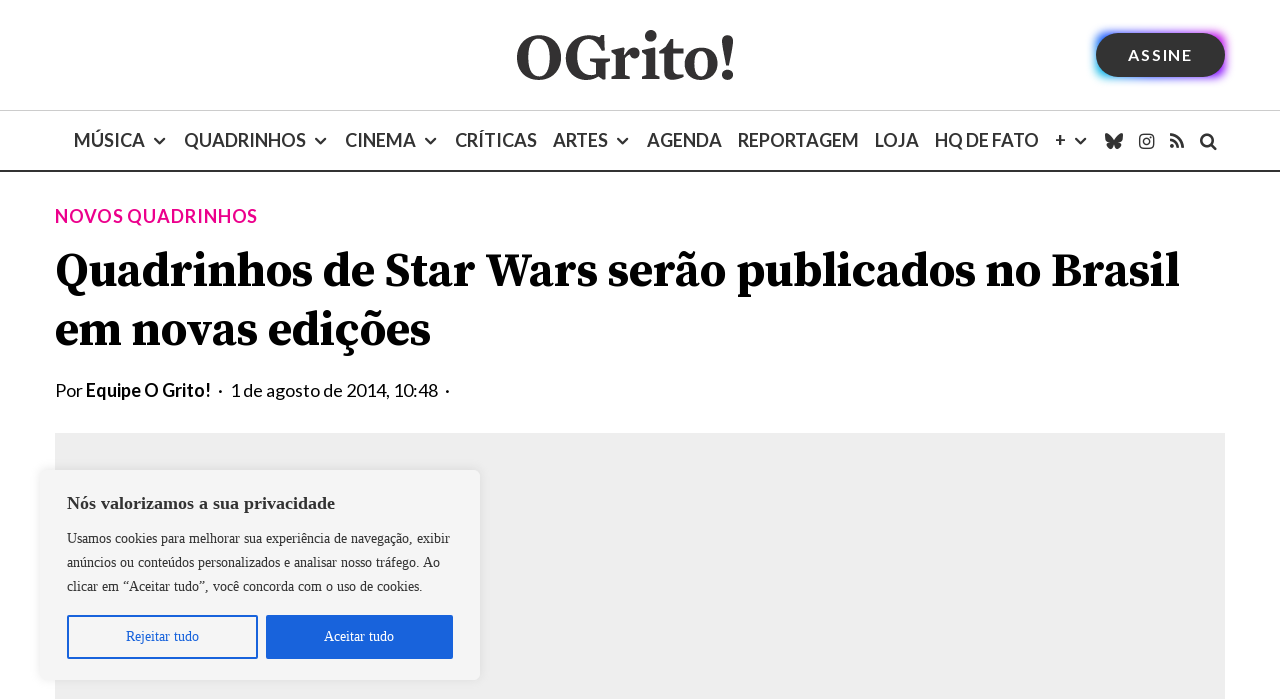

--- FILE ---
content_type: text/html; charset=UTF-8
request_url: https://revistaogrito.com/quadrinhos-de-star-wars-serao-publicados-no-brasil-em-novas-edicoes/
body_size: 46475
content:
<!DOCTYPE html>
<html lang="pt-BR" prefix="og: https://ogp.me/ns#">
<head>
<script src="https://blackadnet.s3.us-east-2.amazonaws.com/ad/revistaogrito/display/header.js"></script>
	
<script>(function(w,d,s,l,i){w[l]=w[l]||[];w[l].push({'gtm.start':
new Date().getTime(),event:'gtm.js'});var f=d.getElementsByTagName(s)[0],
j=d.createElement(s),dl=l!='dataLayer'?'&l='+l:'';j.async=true;j.src=
'https://www.googletagmanager.com/gtm.js?id='+i+dl;f.parentNode.insertBefore(j,f);
})(window,document,'script','dataLayer','GTM-5WSHVRZ');</script>

	<meta charset="UTF-8">
			<meta name="viewport" content="width=device-width, initial-scale=1">
		<link rel="profile" href="https://gmpg.org/xfn/11">
		<meta name="theme-color" content="#ec008c">
	<link rel='preload' as='style' href='https://revistaogrito.com/wp-content/plugins/lets-review/assets/fonts/fontawesome/css/regular.min.css?ver=3.4.3'  data-wpacu-preload-css-basic='1' />


<title>Quadrinhos de Star Wars serão publicados no Brasil em novas edições - Revista O Grito! — Jornalismo cultural que fala de tudo</title>
<meta name="description" content="Aproveitando o bom momento que vive a franquia Star Wars, a editora Panini anunciou que irá lançar uma revista mensal com os quadrinhos da série."/>
<meta name="robots" content="follow, index, max-snippet:-1, max-video-preview:-1, max-image-preview:large"/>
<link rel="canonical" href="https://revistaogrito.com/quadrinhos-de-star-wars-serao-publicados-no-brasil-em-novas-edicoes/" />
<meta property="og:locale" content="pt_BR" />
<meta property="og:type" content="article" />
<meta property="og:title" content="Quadrinhos de Star Wars serão publicados no Brasil em novas edições - Revista O Grito! — Jornalismo cultural que fala de tudo" />
<meta property="og:description" content="Aproveitando o bom momento que vive a franquia Star Wars, a editora Panini anunciou que irá lançar uma revista mensal com os quadrinhos da série." />
<meta property="og:url" content="https://revistaogrito.com/quadrinhos-de-star-wars-serao-publicados-no-brasil-em-novas-edicoes/" />
<meta property="og:site_name" content="Revista O Grito! — Cultura pop, cena independente, música, quadrinhos e cinema" />
<meta property="article:author" content="facebook.com/revistaogrito" />
<meta property="article:tag" content="Star Wars" />
<meta property="article:section" content="Novos Quadrinhos" />
<meta property="og:image" content="https://revistaogrito.com/wp-content/uploads/2014/08/starwars_darktimes_wilderness_01.jpg" />
<meta property="og:image:secure_url" content="https://revistaogrito.com/wp-content/uploads/2014/08/starwars_darktimes_wilderness_01.jpg" />
<meta property="og:image:width" content="500" />
<meta property="og:image:height" content="594" />
<meta property="og:image:alt" content="Quadrinhos de Star Wars serão publicados no Brasil em novas edições" />
<meta property="og:image:type" content="image/jpeg" />
<meta property="article:published_time" content="2014-08-01T10:48:04-03:00" />
<meta name="twitter:card" content="summary_large_image" />
<meta name="twitter:title" content="Quadrinhos de Star Wars serão publicados no Brasil em novas edições - Revista O Grito! — Jornalismo cultural que fala de tudo" />
<meta name="twitter:description" content="Aproveitando o bom momento que vive a franquia Star Wars, a editora Panini anunciou que irá lançar uma revista mensal com os quadrinhos da série." />
<meta name="twitter:creator" content="@revistaogrito" />
<meta name="twitter:image" content="https://revistaogrito.com/wp-content/uploads/2014/08/starwars_darktimes_wilderness_01.jpg" />
<meta name="twitter:label1" content="Escrito por" />
<meta name="twitter:data1" content="Equipe O Grito!" />
<meta name="twitter:label2" content="Tempo para leitura" />
<meta name="twitter:data2" content="1 minuto" />
<script type="application/ld+json" class="rank-math-schema">{"@context":"https://schema.org","@graph":[{"@type":["NewsMediaOrganization","Organization"],"@id":"https://revistaogrito.com/#organization","name":"Revista O Grito!","url":"https://controle.revistaogrito.com","logo":{"@type":"ImageObject","@id":"https://revistaogrito.com/#logo","url":"https://revistaogrito.com/wp-content/uploads/2023/04/logo11.png","contentUrl":"https://revistaogrito.com/wp-content/uploads/2023/04/logo11.png","caption":"Revista O Grito! \u2014 Cultura pop, cena independente, m\u00fasica, quadrinhos e cinema","inLanguage":"pt-BR","width":"1080","height":"1080"}},{"@type":"WebSite","@id":"https://revistaogrito.com/#website","url":"https://revistaogrito.com","name":"Revista O Grito! \u2014 Cultura pop, cena independente, m\u00fasica, quadrinhos e cinema","alternateName":"O Grito!","publisher":{"@id":"https://revistaogrito.com/#organization"},"inLanguage":"pt-BR"},{"@type":"ImageObject","@id":"https://revistaogrito.com/wp-content/uploads/2014/08/starwars_darktimes_wilderness_01.jpg","url":"https://revistaogrito.com/wp-content/uploads/2014/08/starwars_darktimes_wilderness_01.jpg","width":"500","height":"594","inLanguage":"pt-BR"},{"@type":"WebPage","@id":"https://revistaogrito.com/quadrinhos-de-star-wars-serao-publicados-no-brasil-em-novas-edicoes/#webpage","url":"https://revistaogrito.com/quadrinhos-de-star-wars-serao-publicados-no-brasil-em-novas-edicoes/","name":"Quadrinhos de Star Wars ser\u00e3o publicados no Brasil em novas edi\u00e7\u00f5es - Revista O Grito! \u2014 Jornalismo cultural que fala de tudo","datePublished":"2014-08-01T10:48:04-03:00","dateModified":"2014-08-01T10:48:04-03:00","isPartOf":{"@id":"https://revistaogrito.com/#website"},"primaryImageOfPage":{"@id":"https://revistaogrito.com/wp-content/uploads/2014/08/starwars_darktimes_wilderness_01.jpg"},"inLanguage":"pt-BR"},{"@type":"Person","@id":"https://revistaogrito.com/author/redacao/","name":"Equipe O Grito!","url":"https://revistaogrito.com/author/redacao/","image":{"@type":"ImageObject","@id":"https://secure.gravatar.com/avatar/30f01ccc68084a7704e5fe7604a1894932d07941f1fa29d501a87126fa4f3b12?s=96&amp;r=g","url":"https://secure.gravatar.com/avatar/30f01ccc68084a7704e5fe7604a1894932d07941f1fa29d501a87126fa4f3b12?s=96&amp;r=g","caption":"Equipe O Grito!","inLanguage":"pt-BR"},"sameAs":["https://revistaogrito.com","facebook.com/revistaogrito","https://twitter.com/revistaogrito","instagram.com/revistaogrito","revistaogrito"],"worksFor":{"@id":"https://revistaogrito.com/#organization"}},{"@type":"NewsArticle","headline":"Quadrinhos de Star Wars ser\u00e3o publicados no Brasil em novas edi\u00e7\u00f5es - Revista O Grito! \u2014 Jornalismo cultural","datePublished":"2014-08-01T10:48:04-03:00","dateModified":"2014-08-01T10:48:04-03:00","articleSection":"Novos Quadrinhos, Quadrinhos","author":{"@id":"https://revistaogrito.com/author/redacao/","name":"Equipe O Grito!"},"publisher":{"@id":"https://revistaogrito.com/#organization"},"description":"Aproveitando o bom momento que vive a franquia Star Wars, a editora Panini anunciou que ir\u00e1 lan\u00e7ar uma revista mensal com os quadrinhos da s\u00e9rie.","name":"Quadrinhos de Star Wars ser\u00e3o publicados no Brasil em novas edi\u00e7\u00f5es - Revista O Grito! \u2014 Jornalismo cultural","@id":"https://revistaogrito.com/quadrinhos-de-star-wars-serao-publicados-no-brasil-em-novas-edicoes/#richSnippet","isPartOf":{"@id":"https://revistaogrito.com/quadrinhos-de-star-wars-serao-publicados-no-brasil-em-novas-edicoes/#webpage"},"image":{"@id":"https://revistaogrito.com/wp-content/uploads/2014/08/starwars_darktimes_wilderness_01.jpg"},"inLanguage":"pt-BR","mainEntityOfPage":{"@id":"https://revistaogrito.com/quadrinhos-de-star-wars-serao-publicados-no-brasil-em-novas-edicoes/#webpage"}}]}</script>


<link rel='dns-prefetch' href='//stats.wp.com' />
<link rel='dns-prefetch' href='//fonts.googleapis.com' />
<link href='https://fonts.gstatic.com' crossorigin rel='preconnect' />
<link rel="alternate" type="application/rss+xml" title="Feed para Revista O Grito! — Jornalismo cultural que fala de tudo &raquo;" href="https://revistaogrito.com/feed/" />
<link rel="alternate" type="application/rss+xml" title="Feed de comentários para Revista O Grito! — Jornalismo cultural que fala de tudo &raquo;" href="https://revistaogrito.com/comments/feed/" />
<link rel="alternate" title="oEmbed (JSON)" type="application/json+oembed" href="https://revistaogrito.com/wp-json/oembed/1.0/embed?url=https%3A%2F%2Frevistaogrito.com%2Fquadrinhos-de-star-wars-serao-publicados-no-brasil-em-novas-edicoes%2F" />
<link rel="alternate" title="oEmbed (XML)" type="text/xml+oembed" href="https://revistaogrito.com/wp-json/oembed/1.0/embed?url=https%3A%2F%2Frevistaogrito.com%2Fquadrinhos-de-star-wars-serao-publicados-no-brasil-em-novas-edicoes%2F&#038;format=xml" />
<style id='wp-img-auto-sizes-contain-inline-css' type='text/css'>
img:is([sizes=auto i],[sizes^="auto," i]){contain-intrinsic-size:3000px 1500px}
/*# sourceURL=wp-img-auto-sizes-contain-inline-css */
</style>
<style id='wp-block-library-inline-css' type='text/css'>
:root{--wp-block-synced-color:#7a00df;--wp-block-synced-color--rgb:122,0,223;--wp-bound-block-color:var(--wp-block-synced-color);--wp-editor-canvas-background:#ddd;--wp-admin-theme-color:#007cba;--wp-admin-theme-color--rgb:0,124,186;--wp-admin-theme-color-darker-10:#006ba1;--wp-admin-theme-color-darker-10--rgb:0,107,160.5;--wp-admin-theme-color-darker-20:#005a87;--wp-admin-theme-color-darker-20--rgb:0,90,135;--wp-admin-border-width-focus:2px}@media (min-resolution:192dpi){:root{--wp-admin-border-width-focus:1.5px}}.wp-element-button{cursor:pointer}:root .has-very-light-gray-background-color{background-color:#eee}:root .has-very-dark-gray-background-color{background-color:#313131}:root .has-very-light-gray-color{color:#eee}:root .has-very-dark-gray-color{color:#313131}:root .has-vivid-green-cyan-to-vivid-cyan-blue-gradient-background{background:linear-gradient(135deg,#00d084,#0693e3)}:root .has-purple-crush-gradient-background{background:linear-gradient(135deg,#34e2e4,#4721fb 50%,#ab1dfe)}:root .has-hazy-dawn-gradient-background{background:linear-gradient(135deg,#faaca8,#dad0ec)}:root .has-subdued-olive-gradient-background{background:linear-gradient(135deg,#fafae1,#67a671)}:root .has-atomic-cream-gradient-background{background:linear-gradient(135deg,#fdd79a,#004a59)}:root .has-nightshade-gradient-background{background:linear-gradient(135deg,#330968,#31cdcf)}:root .has-midnight-gradient-background{background:linear-gradient(135deg,#020381,#2874fc)}:root{--wp--preset--font-size--normal:16px;--wp--preset--font-size--huge:42px}.has-regular-font-size{font-size:1em}.has-larger-font-size{font-size:2.625em}.has-normal-font-size{font-size:var(--wp--preset--font-size--normal)}.has-huge-font-size{font-size:var(--wp--preset--font-size--huge)}.has-text-align-center{text-align:center}.has-text-align-left{text-align:left}.has-text-align-right{text-align:right}.has-fit-text{white-space:nowrap!important}#end-resizable-editor-section{display:none}.aligncenter{clear:both}.items-justified-left{justify-content:flex-start}.items-justified-center{justify-content:center}.items-justified-right{justify-content:flex-end}.items-justified-space-between{justify-content:space-between}.screen-reader-text{border:0;clip-path:inset(50%);height:1px;margin:-1px;overflow:hidden;padding:0;position:absolute;width:1px;word-wrap:normal!important}.screen-reader-text:focus{background-color:#ddd;clip-path:none;color:#444;display:block;font-size:1em;height:auto;left:5px;line-height:normal;padding:15px 23px 14px;text-decoration:none;top:5px;width:auto;z-index:100000}html :where(.has-border-color){border-style:solid}html :where([style*=border-top-color]){border-top-style:solid}html :where([style*=border-right-color]){border-right-style:solid}html :where([style*=border-bottom-color]){border-bottom-style:solid}html :where([style*=border-left-color]){border-left-style:solid}html :where([style*=border-width]){border-style:solid}html :where([style*=border-top-width]){border-top-style:solid}html :where([style*=border-right-width]){border-right-style:solid}html :where([style*=border-bottom-width]){border-bottom-style:solid}html :where([style*=border-left-width]){border-left-style:solid}html :where(img[class*=wp-image-]){height:auto;max-width:100%}:where(figure){margin:0 0 1em}html :where(.is-position-sticky){--wp-admin--admin-bar--position-offset:var(--wp-admin--admin-bar--height,0px)}@media screen and (max-width:600px){html :where(.is-position-sticky){--wp-admin--admin-bar--position-offset:0px}}

/*# sourceURL=wp-block-library-inline-css */
</style><style id='global-styles-inline-css' type='text/css'>
:root{--wp--preset--aspect-ratio--square: 1;--wp--preset--aspect-ratio--4-3: 4/3;--wp--preset--aspect-ratio--3-4: 3/4;--wp--preset--aspect-ratio--3-2: 3/2;--wp--preset--aspect-ratio--2-3: 2/3;--wp--preset--aspect-ratio--16-9: 16/9;--wp--preset--aspect-ratio--9-16: 9/16;--wp--preset--color--black: #000000;--wp--preset--color--cyan-bluish-gray: #abb8c3;--wp--preset--color--white: #ffffff;--wp--preset--color--pale-pink: #f78da7;--wp--preset--color--vivid-red: #cf2e2e;--wp--preset--color--luminous-vivid-orange: #ff6900;--wp--preset--color--luminous-vivid-amber: #fcb900;--wp--preset--color--light-green-cyan: #7bdcb5;--wp--preset--color--vivid-green-cyan: #00d084;--wp--preset--color--pale-cyan-blue: #8ed1fc;--wp--preset--color--vivid-cyan-blue: #0693e3;--wp--preset--color--vivid-purple: #9b51e0;--wp--preset--gradient--vivid-cyan-blue-to-vivid-purple: linear-gradient(135deg,rgb(6,147,227) 0%,rgb(155,81,224) 100%);--wp--preset--gradient--light-green-cyan-to-vivid-green-cyan: linear-gradient(135deg,rgb(122,220,180) 0%,rgb(0,208,130) 100%);--wp--preset--gradient--luminous-vivid-amber-to-luminous-vivid-orange: linear-gradient(135deg,rgb(252,185,0) 0%,rgb(255,105,0) 100%);--wp--preset--gradient--luminous-vivid-orange-to-vivid-red: linear-gradient(135deg,rgb(255,105,0) 0%,rgb(207,46,46) 100%);--wp--preset--gradient--very-light-gray-to-cyan-bluish-gray: linear-gradient(135deg,rgb(238,238,238) 0%,rgb(169,184,195) 100%);--wp--preset--gradient--cool-to-warm-spectrum: linear-gradient(135deg,rgb(74,234,220) 0%,rgb(151,120,209) 20%,rgb(207,42,186) 40%,rgb(238,44,130) 60%,rgb(251,105,98) 80%,rgb(254,248,76) 100%);--wp--preset--gradient--blush-light-purple: linear-gradient(135deg,rgb(255,206,236) 0%,rgb(152,150,240) 100%);--wp--preset--gradient--blush-bordeaux: linear-gradient(135deg,rgb(254,205,165) 0%,rgb(254,45,45) 50%,rgb(107,0,62) 100%);--wp--preset--gradient--luminous-dusk: linear-gradient(135deg,rgb(255,203,112) 0%,rgb(199,81,192) 50%,rgb(65,88,208) 100%);--wp--preset--gradient--pale-ocean: linear-gradient(135deg,rgb(255,245,203) 0%,rgb(182,227,212) 50%,rgb(51,167,181) 100%);--wp--preset--gradient--electric-grass: linear-gradient(135deg,rgb(202,248,128) 0%,rgb(113,206,126) 100%);--wp--preset--gradient--midnight: linear-gradient(135deg,rgb(2,3,129) 0%,rgb(40,116,252) 100%);--wp--preset--font-size--small: 13px;--wp--preset--font-size--medium: 20px;--wp--preset--font-size--large: 36px;--wp--preset--font-size--x-large: 42px;--wp--preset--spacing--20: 0.44rem;--wp--preset--spacing--30: 0.67rem;--wp--preset--spacing--40: 1rem;--wp--preset--spacing--50: 1.5rem;--wp--preset--spacing--60: 2.25rem;--wp--preset--spacing--70: 3.38rem;--wp--preset--spacing--80: 5.06rem;--wp--preset--shadow--natural: 6px 6px 9px rgba(0, 0, 0, 0.2);--wp--preset--shadow--deep: 12px 12px 50px rgba(0, 0, 0, 0.4);--wp--preset--shadow--sharp: 6px 6px 0px rgba(0, 0, 0, 0.2);--wp--preset--shadow--outlined: 6px 6px 0px -3px rgb(255, 255, 255), 6px 6px rgb(0, 0, 0);--wp--preset--shadow--crisp: 6px 6px 0px rgb(0, 0, 0);}:where(.is-layout-flex){gap: 0.5em;}:where(.is-layout-grid){gap: 0.5em;}body .is-layout-flex{display: flex;}.is-layout-flex{flex-wrap: wrap;align-items: center;}.is-layout-flex > :is(*, div){margin: 0;}body .is-layout-grid{display: grid;}.is-layout-grid > :is(*, div){margin: 0;}:where(.wp-block-columns.is-layout-flex){gap: 2em;}:where(.wp-block-columns.is-layout-grid){gap: 2em;}:where(.wp-block-post-template.is-layout-flex){gap: 1.25em;}:where(.wp-block-post-template.is-layout-grid){gap: 1.25em;}.has-black-color{color: var(--wp--preset--color--black) !important;}.has-cyan-bluish-gray-color{color: var(--wp--preset--color--cyan-bluish-gray) !important;}.has-white-color{color: var(--wp--preset--color--white) !important;}.has-pale-pink-color{color: var(--wp--preset--color--pale-pink) !important;}.has-vivid-red-color{color: var(--wp--preset--color--vivid-red) !important;}.has-luminous-vivid-orange-color{color: var(--wp--preset--color--luminous-vivid-orange) !important;}.has-luminous-vivid-amber-color{color: var(--wp--preset--color--luminous-vivid-amber) !important;}.has-light-green-cyan-color{color: var(--wp--preset--color--light-green-cyan) !important;}.has-vivid-green-cyan-color{color: var(--wp--preset--color--vivid-green-cyan) !important;}.has-pale-cyan-blue-color{color: var(--wp--preset--color--pale-cyan-blue) !important;}.has-vivid-cyan-blue-color{color: var(--wp--preset--color--vivid-cyan-blue) !important;}.has-vivid-purple-color{color: var(--wp--preset--color--vivid-purple) !important;}.has-black-background-color{background-color: var(--wp--preset--color--black) !important;}.has-cyan-bluish-gray-background-color{background-color: var(--wp--preset--color--cyan-bluish-gray) !important;}.has-white-background-color{background-color: var(--wp--preset--color--white) !important;}.has-pale-pink-background-color{background-color: var(--wp--preset--color--pale-pink) !important;}.has-vivid-red-background-color{background-color: var(--wp--preset--color--vivid-red) !important;}.has-luminous-vivid-orange-background-color{background-color: var(--wp--preset--color--luminous-vivid-orange) !important;}.has-luminous-vivid-amber-background-color{background-color: var(--wp--preset--color--luminous-vivid-amber) !important;}.has-light-green-cyan-background-color{background-color: var(--wp--preset--color--light-green-cyan) !important;}.has-vivid-green-cyan-background-color{background-color: var(--wp--preset--color--vivid-green-cyan) !important;}.has-pale-cyan-blue-background-color{background-color: var(--wp--preset--color--pale-cyan-blue) !important;}.has-vivid-cyan-blue-background-color{background-color: var(--wp--preset--color--vivid-cyan-blue) !important;}.has-vivid-purple-background-color{background-color: var(--wp--preset--color--vivid-purple) !important;}.has-black-border-color{border-color: var(--wp--preset--color--black) !important;}.has-cyan-bluish-gray-border-color{border-color: var(--wp--preset--color--cyan-bluish-gray) !important;}.has-white-border-color{border-color: var(--wp--preset--color--white) !important;}.has-pale-pink-border-color{border-color: var(--wp--preset--color--pale-pink) !important;}.has-vivid-red-border-color{border-color: var(--wp--preset--color--vivid-red) !important;}.has-luminous-vivid-orange-border-color{border-color: var(--wp--preset--color--luminous-vivid-orange) !important;}.has-luminous-vivid-amber-border-color{border-color: var(--wp--preset--color--luminous-vivid-amber) !important;}.has-light-green-cyan-border-color{border-color: var(--wp--preset--color--light-green-cyan) !important;}.has-vivid-green-cyan-border-color{border-color: var(--wp--preset--color--vivid-green-cyan) !important;}.has-pale-cyan-blue-border-color{border-color: var(--wp--preset--color--pale-cyan-blue) !important;}.has-vivid-cyan-blue-border-color{border-color: var(--wp--preset--color--vivid-cyan-blue) !important;}.has-vivid-purple-border-color{border-color: var(--wp--preset--color--vivid-purple) !important;}.has-vivid-cyan-blue-to-vivid-purple-gradient-background{background: var(--wp--preset--gradient--vivid-cyan-blue-to-vivid-purple) !important;}.has-light-green-cyan-to-vivid-green-cyan-gradient-background{background: var(--wp--preset--gradient--light-green-cyan-to-vivid-green-cyan) !important;}.has-luminous-vivid-amber-to-luminous-vivid-orange-gradient-background{background: var(--wp--preset--gradient--luminous-vivid-amber-to-luminous-vivid-orange) !important;}.has-luminous-vivid-orange-to-vivid-red-gradient-background{background: var(--wp--preset--gradient--luminous-vivid-orange-to-vivid-red) !important;}.has-very-light-gray-to-cyan-bluish-gray-gradient-background{background: var(--wp--preset--gradient--very-light-gray-to-cyan-bluish-gray) !important;}.has-cool-to-warm-spectrum-gradient-background{background: var(--wp--preset--gradient--cool-to-warm-spectrum) !important;}.has-blush-light-purple-gradient-background{background: var(--wp--preset--gradient--blush-light-purple) !important;}.has-blush-bordeaux-gradient-background{background: var(--wp--preset--gradient--blush-bordeaux) !important;}.has-luminous-dusk-gradient-background{background: var(--wp--preset--gradient--luminous-dusk) !important;}.has-pale-ocean-gradient-background{background: var(--wp--preset--gradient--pale-ocean) !important;}.has-electric-grass-gradient-background{background: var(--wp--preset--gradient--electric-grass) !important;}.has-midnight-gradient-background{background: var(--wp--preset--gradient--midnight) !important;}.has-small-font-size{font-size: var(--wp--preset--font-size--small) !important;}.has-medium-font-size{font-size: var(--wp--preset--font-size--medium) !important;}.has-large-font-size{font-size: var(--wp--preset--font-size--large) !important;}.has-x-large-font-size{font-size: var(--wp--preset--font-size--x-large) !important;}
/*# sourceURL=global-styles-inline-css */
</style>

<style id='classic-theme-styles-inline-css' type='text/css'>
/*! This file is auto-generated */
.wp-block-button__link{color:#fff;background-color:#32373c;border-radius:9999px;box-shadow:none;text-decoration:none;padding:calc(.667em + 2px) calc(1.333em + 2px);font-size:1.125em}.wp-block-file__button{background:#32373c;color:#fff;text-decoration:none}
/*# sourceURL=/wp-includes/css/classic-themes.min.css */
</style>
<link rel='stylesheet' id='wpacu-combined-css-head-1' href='https://revistaogrito.com/wp-content/cache/asset-cleanup/css/head-3cf4c9f7ac038cbe970514ac85f751ddde2496c3.css' type='text/css' media='all' />

<link   data-wpacu-to-be-preloaded-basic='1' rel='stylesheet' id='font-awesome-regular-css' href='https://revistaogrito.com/wp-content/plugins/lets-review/assets/fonts/fontawesome/css/regular.min.css?ver=3.4.3' type='text/css' media='all' />

<style id='zeen-style-inline-css' type='text/css'>
.content-bg, .block-skin-5:not(.skin-inner), .block-skin-5.skin-inner > .tipi-row-inner-style, .article-layout-skin-1.title-cut-bl .hero-wrap .meta:before, .article-layout-skin-1.title-cut-bc .hero-wrap .meta:before, .article-layout-skin-1.title-cut-bl .hero-wrap .share-it:before, .article-layout-skin-1.title-cut-bc .hero-wrap .share-it:before, .standard-archive .page-header, .skin-dark .flickity-viewport, .zeen__var__options label { background: #ffffff;}a.zeen-pin-it{position: absolute}.background.mask {background-color: transparent}.side-author__wrap .mask a {display:inline-block;height:70px}.timed-pup,.modal-wrap {position:fixed;visibility:hidden}.to-top__fixed .to-top a{background-color:#000000; color: #fff}.site-inner { background-color: #fff; }.splitter svg g { fill: #fff; }.inline-post .block article .title { font-size: 20px;}.fontfam-1 { font-family: 'Source Serif Pro',serif!important;}.body-f1, .quotes-f1 blockquote, .quotes-f1 q, .by-f1 .byline, .sub-f1 .subtitle, .wh-f1 .widget-title, .headings-f1 h1, .headings-f1 h2, .headings-f1 h3, .headings-f1 h4, .headings-f1 h5, .headings-f1 h6, .font-1, div.jvectormap-tip {font-family:'Source Serif Pro',serif;font-weight: 700;font-style: normal;}.fontfam-2 { font-family:'Lato',sans-serif!important; }input[type=submit], button, .tipi-button,.button,.wpcf7-submit,.button__back__home,input,input[type="number"],.body-f2, .quotes-f2 blockquote, .quotes-f2 q, .by-f2 .byline, .sub-f2 .subtitle, .wh-f2 .widget-title, .headings-f2 h1, .headings-f2 h2, .headings-f2 h3, .headings-f2 h4, .headings-f2 h5, .headings-f2 h6, .font-2 {font-family:'Lato',sans-serif;font-weight: 400;font-style: normal;}.fontfam-3 { font-family:georgia, serif!important;}.body-f3, .quotes-f3 blockquote, .quotes-f3 q, .by-f3 .byline, .sub-f3 .subtitle, .wh-f3 .widget-title, .headings-f3 h1, .headings-f3 h2, .headings-f3 h3, .headings-f3 h4, .headings-f3 h5, .headings-f3 h6, .font-3 {font-family:georgia, serif;font-style: normal;font-weight: 400;}.tipi-row, .tipi-builder-on .contents-wrap > p { max-width: 1230px ; }.slider-columns--3 article { width: 360px }.slider-columns--2 article { width: 555px }.slider-columns--4 article { width: 262.5px }.single .site-content .tipi-row { max-width: 1230px ; }.single-product .site-content .tipi-row { max-width: 1230px ; }.date--secondary { color: #ffffff; }.date--main { color: #f8d92f; }.tipi-button-cta-header{ font-size:1px;}.tipi-button-cta-wrap-header{ color: #fff;}.tipi-button-cta-header { background: #333333; }.tipi-button-cta-header:hover { background: #000000; }.global-accent-border { border-color: #ec008c; }.trending-accent-border { border-color: #ec008c; }.trending-accent-bg { border-color: #ec008c; }.wpcf7-submit, .tipi-button.block-loader { background: #808080; }.wpcf7-submit:hover, .tipi-button.block-loader:hover { background: #111; }.tipi-button.block-loader { color: #fff!important; }.wpcf7-submit { background: #18181e; }.wpcf7-submit:hover { background: #111; }.global-accent-bg, .icon-base-2:hover .icon-bg, #progress { background-color: #ec008c; }.global-accent-text, .mm-submenu-2 .mm-51 .menu-wrap > .sub-menu > li > a { color: #ec008c; }body { color:#333333;}.excerpt { color:#333333;}.mode--alt--b .excerpt, .block-skin-2 .excerpt, .block-skin-2 .preview-classic .custom-button__fill-2 { color:#888!important;}.read-more-wrap { color:#adadad;}.logo-fallback a { color:#000!important;}.site-mob-header .logo-fallback a { color:#000!important;}blockquote:not(.comment-excerpt) { color:#111;}.mode--alt--b blockquote:not(.comment-excerpt), .mode--alt--b .block-skin-0.block-wrap-quote .block-wrap-quote blockquote:not(.comment-excerpt), .mode--alt--b .block-skin-0.block-wrap-quote .block-wrap-quote blockquote:not(.comment-excerpt) span { color:#fff!important;}.byline, .byline a { color:#000000;}.mode--alt--b .block-wrap-classic .byline, .mode--alt--b .block-wrap-classic .byline a, .mode--alt--b .block-wrap-thumbnail .byline, .mode--alt--b .block-wrap-thumbnail .byline a, .block-skin-2 .byline a, .block-skin-2 .byline { color:#888;}.preview-classic .meta .title, .preview-thumbnail .meta .title,.preview-56 .meta .title{ color:#333333;}h1, h2, h3, h4, h5, h6, .block-title { color:#000000;}.sidebar-widget  .widget-title { color:#111!important;}.link-color-wrap a, .woocommerce-Tabs-panel--description a { color: #ec008c; }.mode--alt--b .link-color-wrap a, .mode--alt--b .woocommerce-Tabs-panel--description a { color: #888; }.copyright, .site-footer .bg-area-inner .copyright a { color: #757575; }.link-color-wrap a:hover { color: #000; }.mode--alt--b .link-color-wrap a:hover { color: #555; }.meta .read-more-wrap { font-weight: 700;}.tipi-button.block-loader, .wpcf7-submit, .mc4wp-form-fields button { font-weight: 700;}blockquote {font-style:italic;}.main-navigation .horizontal-menu, .main-navigation .menu-item, .main-navigation .menu-icon .menu-icon--text,  .main-navigation .tipi-i-search span { font-weight: 700;}.footer-lower-area, .footer-lower-area .menu-item, .footer-lower-area .menu-icon span {font-weight: 700;}.widget-title {font-weight: 700!important;}.tipi-xs-typo .title {font-weight: 700;}input[type=submit], button, .tipi-button,.button,.wpcf7-submit,.button__back__home{ text-transform: uppercase; }.entry-title{ text-transform: none; }.logo-fallback{ text-transform: none; }.block-wrap-slider .title-wrap .title{ text-transform: none; }.block-wrap-grid .title-wrap .title, .tile-design-4 .meta .title-wrap .title{ text-transform: none; }.block-wrap-classic .title-wrap .title{ text-transform: none; }.block-title{ text-transform: none; }.meta .excerpt .read-more{ text-transform: uppercase; }.preview-grid .read-more{ text-transform: uppercase; }.block-subtitle{ text-transform: none; }.byline{ text-transform: none; }.widget-title{ text-transform: uppercase; }.main-navigation .menu-item, .main-navigation .menu-icon .menu-icon--text{ text-transform: uppercase; }.secondary-navigation, .secondary-wrap .menu-icon .menu-icon--text{ text-transform: none; }.footer-lower-area .menu-item, .footer-lower-area .menu-icon span{ text-transform: uppercase; }.sub-menu a:not(.tipi-button){ text-transform: none; }.site-mob-header .menu-item, .site-mob-header .menu-icon span{ text-transform: uppercase; }.single-content .entry-content h1, .single-content .entry-content h2, .single-content .entry-content h3, .single-content .entry-content h4, .single-content .entry-content h5, .single-content .entry-content h6, .meta__full h1, .meta__full h2, .meta__full h3, .meta__full h4, .meta__full h5, .bbp__thread__title{ text-transform: none; }.mm-submenu-2 .mm-11 .menu-wrap > *, .mm-submenu-2 .mm-31 .menu-wrap > *, .mm-submenu-2 .mm-21 .menu-wrap > *, .mm-submenu-2 .mm-51 .menu-wrap > *  { border-top: 3px solid transparent; }.separation-border { margin-bottom: 30px; }.load-more-wrap-1 { padding-top: 30px; }.block-wrap-classic .inf-spacer + .block:not(.block-62) { margin-top: 30px; }.separation-border-style { border-bottom: 1px #e9e9e9 dotted;padding-bottom:30px;}.block-title-wrap-style .block-title:after, .block-title-wrap-style .block-title:before { border-top: 1px #eee solid;}.separation-border-v { background: #eee;}.separation-border-v { height: calc( 100% -  30px - 1px); }@media only screen and (max-width: 480px) {.separation-border-style { padding-bottom: 15px; }.separation-border { margin-bottom: 15px;}}.grid-spacing { border-top-width: 2px; }.sidebar-wrap .sidebar { padding-right: 30px; padding-left: 30px; padding-top:0px; padding-bottom:0px; }.sidebar-left .sidebar-wrap .sidebar { padding-right: 30px; padding-left: 30px; }@media only screen and (min-width: 481px) {.block-wrap-grid .block-title-area, .block-wrap-98 .block-piece-2 article:last-child { margin-bottom: -2px; }.block-wrap-92 .tipi-row-inner-box { margin-top: -2px; }.block-wrap-grid .only-filters { top: 2px; }.grid-spacing { border-right-width: 2px; }.block-wrap-grid:not(.block-wrap-81) .block { width: calc( 100% + 2px ); }}@media only screen and (max-width: 767px) {.mobile__design--side .mask {
		width: calc( 100% - 15px);
	}}@media only screen and (min-width: 768px) {.layout-side-info .details{width:130px;float:left}.title-contrast .hero-wrap { height: calc( 100vh - 160px ); }.tipi-s-typo .title, .ppl-s-3 .tipi-s-typo .title, .zeen-col--wide .ppl-s-3 .tipi-s-typo .title, .preview-1 .title, .preview-21:not(.tipi-xs-typo) .title  { line-height: 1.3333;}.preview-grid.tipi-s-typo .title { font-size: 0px; }.secondary-wrap .menu-padding, .secondary-wrap .ul-padding > li > a {
			padding-top: 10px;
			padding-bottom: 10px;
		}}@media only screen and (min-width: 1240px) {.hero-l .single-content {padding-top: 45px}.align-fs .contents-wrap .video-wrap, .align-fs-center .aligncenter.size-full, .align-fs-center .wp-caption.aligncenter .size-full, .align-fs-center .tiled-gallery, .align-fs .alignwide { width: 1170px; }.align-fs .contents-wrap .video-wrap { height: 658px; }.has-bg .align-fs .contents-wrap .video-wrap, .has-bg .align-fs .alignwide, .has-bg .align-fs-center .aligncenter.size-full, .has-bg .align-fs-center .wp-caption.aligncenter .size-full, .has-bg .align-fs-center .tiled-gallery { width: 1230px; }.has-bg .align-fs .contents-wrap .video-wrap { height: 691px; }html, body{font-size:18px}}.main-menu-bar-color-1 .current-menu-item > a, .main-menu-bar-color-1 .menu-main-menu > .dropper.active:not(.current-menu-item) > a { background-color: #111;}.site-header a { color: #333333; }.site-skin-3.content-subscribe, .site-skin-3.content-subscribe .subtitle, .site-skin-3.content-subscribe input, .site-skin-3.content-subscribe h2 { color: #fff; } .site-skin-3.content-subscribe input[type="email"] { border-color: #fff; }.mob-menu-wrap a { color: #fff; }.mob-menu-wrap .mobile-navigation .mobile-search-wrap .search { border-color: #fff; }.content-area .zeen-widget { border: 0 #e9e9e9 solid ; border-width: 0 0 1px 0; }.content-area .zeen-widget { padding:30px 0px 30px; }.grid-meta-bg .mask:before { content: ""; background-image: linear-gradient(to top, rgba(0,0,0,0.30) 0%, rgba(0,0,0,0) 100%); }.grid-image-1 .mask-overlay { background-color: #1a1d1e ; }.with-fi.preview-grid,.with-fi.preview-grid .byline,.with-fi.preview-grid .subtitle, .with-fi.preview-grid a { color: #fff; }.preview-grid .mask-overlay { opacity: 0.2 ; }@media (pointer: fine) {.preview-grid:hover .mask-overlay { opacity: 0.4 ; }}.slider-image-1 .mask-overlay { background-color: #1a1d1e ; }.with-fi.preview-slider-overlay,.with-fi.preview-slider-overlay .byline,.with-fi.preview-slider-overlay .subtitle, .with-fi.preview-slider-overlay a { color: #fff; }.preview-slider-overlay .mask-overlay { opacity: 0.2 ; }@media (pointer: fine) {.preview-slider-overlay:hover .mask-overlay { opacity: 0.6 ; }}.site-footer .footer-widget-bg-area, .site-footer .footer-widget-bg-area .woo-product-rating span, .site-footer .footer-widget-bg-area .stack-design-3 .meta { background-color: #333333; }.site-footer .footer-widget-bg-area .background { background-image: none; opacity: 1; }.site-footer .footer-widget-bg-area .block-skin-0 .tipi-arrow { color:#dddede; border-color:#dddede; }.site-footer .footer-widget-bg-area .block-skin-0 .tipi-arrow i:after{ background:#dddede; }.site-footer .footer-widget-bg-area,.site-footer .footer-widget-bg-area .byline,.site-footer .footer-widget-bg-area a,.site-footer .footer-widget-bg-area .widget_search form *,.site-footer .footer-widget-bg-area h3,.site-footer .footer-widget-bg-area .widget-title { color:#dddede; }.site-footer .footer-widget-bg-area .tipi-spin.tipi-row-inner-style:before { border-color:#dddede; }.content-latl .bg-area, .content-latl .bg-area .woo-product-rating span, .content-latl .bg-area .stack-design-3 .meta { background-color: #272727; }.content-latl .bg-area .background { background-image: none; opacity: 1; }.content-latl .bg-area,.content-latl .bg-area .byline,.content-latl .bg-area a,.content-latl .bg-area .widget_search form *,.content-latl .bg-area h3,.content-latl .bg-area .widget-title { color:#fff; }.content-latl .bg-area .tipi-spin.tipi-row-inner-style:before { border-color:#fff; }.content-subscribe .bg-area, .content-subscribe .bg-area .woo-product-rating span, .content-subscribe .bg-area .stack-design-3 .meta { background-color: #ffffff; }.content-subscribe .bg-area .background { opacity: 1; }.content-subscribe .bg-area,.content-subscribe .bg-area .byline,.content-subscribe .bg-area a,.content-subscribe .bg-area .widget_search form *,.content-subscribe .bg-area h3,.content-subscribe .bg-area .widget-title { color:#fff; }.content-subscribe .bg-area .tipi-spin.tipi-row-inner-style:before { border-color:#fff; }.slide-in-menu .bg-area, .slide-in-menu .bg-area .woo-product-rating span, .slide-in-menu .bg-area .stack-design-3 .meta { background-color: #222222; }.slide-in-menu .bg-area .background { background-image: none; opacity: 1; }.slide-in-menu,.slide-in-menu .bg-area a,.slide-in-menu .bg-area .widget-title, .slide-in-menu .cb-widget-design-1 .cb-score { color:#ffffff; }.slide-in-menu form { border-color:#ffffff; }.slide-in-menu .bg-area .mc4wp-form-fields input[type="email"], #subscribe-submit input[type="email"], .subscribe-wrap input[type="email"],.slide-in-menu .bg-area .mc4wp-form-fields input[type="text"], #subscribe-submit input[type="text"], .subscribe-wrap input[type="text"] { border-bottom-color:#ffffff; }.mob-menu-wrap .bg-area, .mob-menu-wrap .bg-area .woo-product-rating span, .mob-menu-wrap .bg-area .stack-design-3 .meta { background-color: #0a0a0a; }.mob-menu-wrap .bg-area .background { background-image: none; opacity: 1; }.mob-menu-wrap .bg-area,.mob-menu-wrap .bg-area .byline,.mob-menu-wrap .bg-area a,.mob-menu-wrap .bg-area .widget_search form *,.mob-menu-wrap .bg-area h3,.mob-menu-wrap .bg-area .widget-title { color:#fff; }.mob-menu-wrap .bg-area .tipi-spin.tipi-row-inner-style:before { border-color:#fff; }.content-subscribe-block .bg-area, .content-subscribe-block .bg-area .woo-product-rating span, .content-subscribe-block .bg-area .stack-design-3 .meta { background-color: #dd3333; }.content-subscribe-block .bg-area .background { background-image: none; opacity: 1; }.content-subscribe-block .bg-area,.content-subscribe-block .bg-area .byline,.content-subscribe-block .bg-area a,.content-subscribe-block .bg-area .widget_search form *,.content-subscribe-block .bg-area h3,.content-subscribe-block .bg-area .widget-title { color:#fff; }.content-subscribe-block .bg-area .tipi-spin.tipi-row-inner-style:before { border-color:#fff; }.main-navigation, .main-navigation .menu-icon--text { color: #333333; }.main-navigation .horizontal-menu>li>a { padding-left: 8px; padding-right: 8px; }.main-navigation-border { border-bottom:2px #333333 solid ; }.main-navigation-border .drop-search { border-top:2px #333333 solid ; }#progress {bottom: 0;height: 2px; }.sticky-menu-2:not(.active) #progress  { bottom: -2px;  }#progress { background-color: #ec008c; }.main-navigation-border { border-top: 1px #cccccc solid ; }.main-navigation .horizontal-menu .drop, .main-navigation .horizontal-menu > li > a, .date--main {
			padding-top: 15px;
			padding-bottom: 15px;
		}.site-mob-header .menu-icon { font-size: 20px; }.site-mob-header .tipi-i-menu-mob { width: 20px; }.site-mob-header .tipi-i-menu-mob:before {top: -8px;}.site-mob-header .tipi-i-menu-mob:after {top: 8px;}.secondary-wrap .menu-bg-area { background-color: #1f2123; }.secondary-wrap-v .standard-drop>a,.secondary-wrap, .secondary-wrap a, .secondary-wrap .menu-icon--text { color: #fff; }.secondary-wrap .menu-secondary > li > a, .secondary-icons li > a { padding-left: 10px; padding-right: 10px; }.mc4wp-form-fields input[type=submit], .mc4wp-form-fields button, #subscribe-submit input[type=submit], .subscribe-wrap input[type=submit] {color: #fff;background-image: linear-gradient(130deg, #32429e 0%, #aa076b 80%);}.site-mob-header:not(.site-mob-header-11) .header-padding .logo-main-wrap, .site-mob-header:not(.site-mob-header-11) .header-padding .icons-wrap a, .site-mob-header-11 .header-padding {
		padding-top: 20px;
		padding-bottom: 20px;
	}.site-header .header-padding {
		padding-top:30px;
		padding-bottom:30px;
	}@media only screen and (min-width: 768px){.tipi-m-0 {display: none}}
/*# sourceURL=zeen-style-inline-css */
</style>


<script id='wpacu-google-fonts-async-load'  type='text/javascript'>
WebFontConfig={google:{families:['Lato:400,700,latin,latin-ext','Source+Serif+Pro:400,700,italic,latin,latin-ext&display=swap']}};(function(wpacuD){var wpacuWf=wpacuD.createElement('script'),wpacuS=wpacuD.scripts[0];wpacuWf.src=('https:'===document.location.protocol?'https':'http')+'://ajax.googleapis.com/ajax/libs/webfont/1.6.26/webfont.js';wpacuWf.async=!0;wpacuS.parentNode.insertBefore(wpacuWf,wpacuS)})(document);
</script>


<script type="text/javascript" id="cookie-law-info-js-extra">
/* <![CDATA[ */
var _ckyConfig = {"_ipData":[],"_assetsURL":"https://revistaogrito.com/wp-content/plugins/cookie-law-info/lite/frontend/images/","_publicURL":"https://revistaogrito.com","_expiry":"365","_categories":[{"name":"Necessary","slug":"necessary","isNecessary":true,"ccpaDoNotSell":true,"cookies":[],"active":true,"defaultConsent":{"gdpr":true,"ccpa":true}},{"name":"Functional","slug":"functional","isNecessary":false,"ccpaDoNotSell":true,"cookies":[],"active":true,"defaultConsent":{"gdpr":false,"ccpa":false}},{"name":"Analytics","slug":"analytics","isNecessary":false,"ccpaDoNotSell":true,"cookies":[],"active":true,"defaultConsent":{"gdpr":false,"ccpa":false}},{"name":"Performance","slug":"performance","isNecessary":false,"ccpaDoNotSell":true,"cookies":[],"active":true,"defaultConsent":{"gdpr":false,"ccpa":false}},{"name":"Advertisement","slug":"advertisement","isNecessary":false,"ccpaDoNotSell":true,"cookies":[],"active":true,"defaultConsent":{"gdpr":false,"ccpa":false}}],"_activeLaw":"gdpr","_rootDomain":"","_block":"1","_showBanner":"1","_bannerConfig":{"settings":{"type":"box","preferenceCenterType":"popup","position":"bottom-left","applicableLaw":"gdpr"},"behaviours":{"reloadBannerOnAccept":false,"loadAnalyticsByDefault":false,"animations":{"onLoad":"animate","onHide":"sticky"}},"config":{"revisitConsent":{"status":true,"tag":"revisit-consent","position":"bottom-left","meta":{"url":"#"},"styles":{"background-color":"#0056A7"},"elements":{"title":{"type":"text","tag":"revisit-consent-title","status":true,"styles":{"color":"#0056a7"}}}},"preferenceCenter":{"toggle":{"status":true,"tag":"detail-category-toggle","type":"toggle","states":{"active":{"styles":{"background-color":"#1863DC"}},"inactive":{"styles":{"background-color":"#D0D5D2"}}}}},"categoryPreview":{"status":false,"toggle":{"status":true,"tag":"detail-category-preview-toggle","type":"toggle","states":{"active":{"styles":{"background-color":"#1863DC"}},"inactive":{"styles":{"background-color":"#D0D5D2"}}}}},"videoPlaceholder":{"status":true,"styles":{"background-color":"#000000","border-color":"#000000","color":"#ffffff"}},"readMore":{"status":false,"tag":"readmore-button","type":"link","meta":{"noFollow":true,"newTab":true},"styles":{"color":"#1863DC","background-color":"transparent","border-color":"transparent"}},"showMore":{"status":true,"tag":"show-desc-button","type":"button","styles":{"color":"#1863DC"}},"showLess":{"status":true,"tag":"hide-desc-button","type":"button","styles":{"color":"#1863DC"}},"alwaysActive":{"status":true,"tag":"always-active","styles":{"color":"#008000"}},"manualLinks":{"status":true,"tag":"manual-links","type":"link","styles":{"color":"#1863DC"}},"auditTable":{"status":true},"optOption":{"status":true,"toggle":{"status":true,"tag":"optout-option-toggle","type":"toggle","states":{"active":{"styles":{"background-color":"#1863dc"}},"inactive":{"styles":{"background-color":"#FFFFFF"}}}}}}},"_version":"3.3.8","_logConsent":"1","_tags":[{"tag":"accept-button","styles":{"color":"#FFFFFF","background-color":"#1863DC","border-color":"#1863DC"}},{"tag":"reject-button","styles":{"color":"#1863DC","background-color":"transparent","border-color":"#1863DC"}},{"tag":"settings-button","styles":{"color":"#1863DC","background-color":"transparent","border-color":"#1863DC"}},{"tag":"readmore-button","styles":{"color":"#1863DC","background-color":"transparent","border-color":"transparent"}},{"tag":"donotsell-button","styles":{"color":"#1863DC","background-color":"transparent","border-color":"transparent"}},{"tag":"show-desc-button","styles":{"color":"#1863DC"}},{"tag":"hide-desc-button","styles":{"color":"#1863DC"}},{"tag":"cky-always-active","styles":[]},{"tag":"cky-link","styles":[]},{"tag":"accept-button","styles":{"color":"#FFFFFF","background-color":"#1863DC","border-color":"#1863DC"}},{"tag":"revisit-consent","styles":{"background-color":"#0056A7"}}],"_shortCodes":[{"key":"cky_readmore","content":"\u003Ca href=\"#\" class=\"cky-policy\" aria-label=\"Cookie Policy\" target=\"_blank\" rel=\"noopener\" data-cky-tag=\"readmore-button\"\u003ECookie Policy\u003C/a\u003E","tag":"readmore-button","status":false,"attributes":{"rel":"nofollow","target":"_blank"}},{"key":"cky_show_desc","content":"\u003Cbutton class=\"cky-show-desc-btn\" data-cky-tag=\"show-desc-button\" aria-label=\"Show more\"\u003EShow more\u003C/button\u003E","tag":"show-desc-button","status":true,"attributes":[]},{"key":"cky_hide_desc","content":"\u003Cbutton class=\"cky-show-desc-btn\" data-cky-tag=\"hide-desc-button\" aria-label=\"Show less\"\u003EShow less\u003C/button\u003E","tag":"hide-desc-button","status":true,"attributes":[]},{"key":"cky_optout_show_desc","content":"[cky_optout_show_desc]","tag":"optout-show-desc-button","status":true,"attributes":[]},{"key":"cky_optout_hide_desc","content":"[cky_optout_hide_desc]","tag":"optout-hide-desc-button","status":true,"attributes":[]},{"key":"cky_category_toggle_label","content":"[cky_{{status}}_category_label] [cky_preference_{{category_slug}}_title]","tag":"","status":true,"attributes":[]},{"key":"cky_enable_category_label","content":"Enable","tag":"","status":true,"attributes":[]},{"key":"cky_disable_category_label","content":"Disable","tag":"","status":true,"attributes":[]},{"key":"cky_video_placeholder","content":"\u003Cdiv class=\"video-placeholder-normal\" data-cky-tag=\"video-placeholder\" id=\"[UNIQUEID]\"\u003E\u003Cp class=\"video-placeholder-text-normal\" data-cky-tag=\"placeholder-title\"\u003EPlease accept cookies to access this content\u003C/p\u003E\u003C/div\u003E","tag":"","status":true,"attributes":[]},{"key":"cky_enable_optout_label","content":"Enable","tag":"","status":true,"attributes":[]},{"key":"cky_disable_optout_label","content":"Disable","tag":"","status":true,"attributes":[]},{"key":"cky_optout_toggle_label","content":"[cky_{{status}}_optout_label] [cky_optout_option_title]","tag":"","status":true,"attributes":[]},{"key":"cky_optout_option_title","content":"Do Not Sell or Share My Personal Information","tag":"","status":true,"attributes":[]},{"key":"cky_optout_close_label","content":"Close","tag":"","status":true,"attributes":[]},{"key":"cky_preference_close_label","content":"Close","tag":"","status":true,"attributes":[]}],"_rtl":"","_language":"en","_providersToBlock":[]};
var _ckyStyles = {"css":".cky-overlay{background: #000000; opacity: 0.4; position: fixed; top: 0; left: 0; width: 100%; height: 100%; z-index: 99999999;}.cky-hide{display: none;}.cky-btn-revisit-wrapper{display: flex; align-items: center; justify-content: center; background: #0056a7; width: 45px; height: 45px; border-radius: 50%; position: fixed; z-index: 999999; cursor: pointer;}.cky-revisit-bottom-left{bottom: 15px; left: 15px;}.cky-revisit-bottom-right{bottom: 15px; right: 15px;}.cky-btn-revisit-wrapper .cky-btn-revisit{display: flex; align-items: center; justify-content: center; background: none; border: none; cursor: pointer; position: relative; margin: 0; padding: 0;}.cky-btn-revisit-wrapper .cky-btn-revisit img{max-width: fit-content; margin: 0; height: 30px; width: 30px;}.cky-revisit-bottom-left:hover::before{content: attr(data-tooltip); position: absolute; background: #4e4b66; color: #ffffff; left: calc(100% + 7px); font-size: 12px; line-height: 16px; width: max-content; padding: 4px 8px; border-radius: 4px;}.cky-revisit-bottom-left:hover::after{position: absolute; content: \"\"; border: 5px solid transparent; left: calc(100% + 2px); border-left-width: 0; border-right-color: #4e4b66;}.cky-revisit-bottom-right:hover::before{content: attr(data-tooltip); position: absolute; background: #4e4b66; color: #ffffff; right: calc(100% + 7px); font-size: 12px; line-height: 16px; width: max-content; padding: 4px 8px; border-radius: 4px;}.cky-revisit-bottom-right:hover::after{position: absolute; content: \"\"; border: 5px solid transparent; right: calc(100% + 2px); border-right-width: 0; border-left-color: #4e4b66;}.cky-revisit-hide{display: none;}.cky-consent-container{position: fixed; width: 440px; box-sizing: border-box; z-index: 9999999; border-radius: 6px;}.cky-consent-container .cky-consent-bar{background: #ffffff; border: 1px solid; padding: 20px 26px; box-shadow: 0 -1px 10px 0 #acabab4d; border-radius: 6px;}.cky-box-bottom-left{bottom: 40px; left: 40px;}.cky-box-bottom-right{bottom: 40px; right: 40px;}.cky-box-top-left{top: 40px; left: 40px;}.cky-box-top-right{top: 40px; right: 40px;}.cky-custom-brand-logo-wrapper .cky-custom-brand-logo{width: 100px; height: auto; margin: 0 0 12px 0;}.cky-notice .cky-title{color: #212121; font-weight: 700; font-size: 18px; line-height: 24px; margin: 0 0 12px 0;}.cky-notice-des *,.cky-preference-content-wrapper *,.cky-accordion-header-des *,.cky-gpc-wrapper .cky-gpc-desc *{font-size: 14px;}.cky-notice-des{color: #212121; font-size: 14px; line-height: 24px; font-weight: 400;}.cky-notice-des img{height: 25px; width: 25px;}.cky-consent-bar .cky-notice-des p,.cky-gpc-wrapper .cky-gpc-desc p,.cky-preference-body-wrapper .cky-preference-content-wrapper p,.cky-accordion-header-wrapper .cky-accordion-header-des p,.cky-cookie-des-table li div:last-child p{color: inherit; margin-top: 0; overflow-wrap: break-word;}.cky-notice-des P:last-child,.cky-preference-content-wrapper p:last-child,.cky-cookie-des-table li div:last-child p:last-child,.cky-gpc-wrapper .cky-gpc-desc p:last-child{margin-bottom: 0;}.cky-notice-des a.cky-policy,.cky-notice-des button.cky-policy{font-size: 14px; color: #1863dc; white-space: nowrap; cursor: pointer; background: transparent; border: 1px solid; text-decoration: underline;}.cky-notice-des button.cky-policy{padding: 0;}.cky-notice-des a.cky-policy:focus-visible,.cky-notice-des button.cky-policy:focus-visible,.cky-preference-content-wrapper .cky-show-desc-btn:focus-visible,.cky-accordion-header .cky-accordion-btn:focus-visible,.cky-preference-header .cky-btn-close:focus-visible,.cky-switch input[type=\"checkbox\"]:focus-visible,.cky-footer-wrapper a:focus-visible,.cky-btn:focus-visible{outline: 2px solid #1863dc; outline-offset: 2px;}.cky-btn:focus:not(:focus-visible),.cky-accordion-header .cky-accordion-btn:focus:not(:focus-visible),.cky-preference-content-wrapper .cky-show-desc-btn:focus:not(:focus-visible),.cky-btn-revisit-wrapper .cky-btn-revisit:focus:not(:focus-visible),.cky-preference-header .cky-btn-close:focus:not(:focus-visible),.cky-consent-bar .cky-banner-btn-close:focus:not(:focus-visible){outline: 0;}button.cky-show-desc-btn:not(:hover):not(:active){color: #1863dc; background: transparent;}button.cky-accordion-btn:not(:hover):not(:active),button.cky-banner-btn-close:not(:hover):not(:active),button.cky-btn-revisit:not(:hover):not(:active),button.cky-btn-close:not(:hover):not(:active){background: transparent;}.cky-consent-bar button:hover,.cky-modal.cky-modal-open button:hover,.cky-consent-bar button:focus,.cky-modal.cky-modal-open button:focus{text-decoration: none;}.cky-notice-btn-wrapper{display: flex; justify-content: flex-start; align-items: center; flex-wrap: wrap; margin-top: 16px;}.cky-notice-btn-wrapper .cky-btn{text-shadow: none; box-shadow: none;}.cky-btn{flex: auto; max-width: 100%; font-size: 14px; font-family: inherit; line-height: 24px; padding: 8px; font-weight: 500; margin: 0 8px 0 0; border-radius: 2px; cursor: pointer; text-align: center; text-transform: none; min-height: 0;}.cky-btn:hover{opacity: 0.8;}.cky-btn-customize{color: #1863dc; background: transparent; border: 2px solid #1863dc;}.cky-btn-reject{color: #1863dc; background: transparent; border: 2px solid #1863dc;}.cky-btn-accept{background: #1863dc; color: #ffffff; border: 2px solid #1863dc;}.cky-btn:last-child{margin-right: 0;}@media (max-width: 576px){.cky-box-bottom-left{bottom: 0; left: 0;}.cky-box-bottom-right{bottom: 0; right: 0;}.cky-box-top-left{top: 0; left: 0;}.cky-box-top-right{top: 0; right: 0;}}@media (max-width: 440px){.cky-box-bottom-left, .cky-box-bottom-right, .cky-box-top-left, .cky-box-top-right{width: 100%; max-width: 100%;}.cky-consent-container .cky-consent-bar{padding: 20px 0;}.cky-custom-brand-logo-wrapper, .cky-notice .cky-title, .cky-notice-des, .cky-notice-btn-wrapper{padding: 0 24px;}.cky-notice-des{max-height: 40vh; overflow-y: scroll;}.cky-notice-btn-wrapper{flex-direction: column; margin-top: 0;}.cky-btn{width: 100%; margin: 10px 0 0 0;}.cky-notice-btn-wrapper .cky-btn-customize{order: 2;}.cky-notice-btn-wrapper .cky-btn-reject{order: 3;}.cky-notice-btn-wrapper .cky-btn-accept{order: 1; margin-top: 16px;}}@media (max-width: 352px){.cky-notice .cky-title{font-size: 16px;}.cky-notice-des *{font-size: 12px;}.cky-notice-des, .cky-btn{font-size: 12px;}}.cky-modal.cky-modal-open{display: flex; visibility: visible; -webkit-transform: translate(-50%, -50%); -moz-transform: translate(-50%, -50%); -ms-transform: translate(-50%, -50%); -o-transform: translate(-50%, -50%); transform: translate(-50%, -50%); top: 50%; left: 50%; transition: all 1s ease;}.cky-modal{box-shadow: 0 32px 68px rgba(0, 0, 0, 0.3); margin: 0 auto; position: fixed; max-width: 100%; background: #ffffff; top: 50%; box-sizing: border-box; border-radius: 6px; z-index: 999999999; color: #212121; -webkit-transform: translate(-50%, 100%); -moz-transform: translate(-50%, 100%); -ms-transform: translate(-50%, 100%); -o-transform: translate(-50%, 100%); transform: translate(-50%, 100%); visibility: hidden; transition: all 0s ease;}.cky-preference-center{max-height: 79vh; overflow: hidden; width: 845px; overflow: hidden; flex: 1 1 0; display: flex; flex-direction: column; border-radius: 6px;}.cky-preference-header{display: flex; align-items: center; justify-content: space-between; padding: 22px 24px; border-bottom: 1px solid;}.cky-preference-header .cky-preference-title{font-size: 18px; font-weight: 700; line-height: 24px;}.cky-preference-header .cky-btn-close{margin: 0; cursor: pointer; vertical-align: middle; padding: 0; background: none; border: none; width: 24px; height: 24px; min-height: 0; line-height: 0; text-shadow: none; box-shadow: none;}.cky-preference-header .cky-btn-close img{margin: 0; height: 10px; width: 10px;}.cky-preference-body-wrapper{padding: 0 24px; flex: 1; overflow: auto; box-sizing: border-box;}.cky-preference-content-wrapper,.cky-gpc-wrapper .cky-gpc-desc{font-size: 14px; line-height: 24px; font-weight: 400; padding: 12px 0;}.cky-preference-content-wrapper{border-bottom: 1px solid;}.cky-preference-content-wrapper img{height: 25px; width: 25px;}.cky-preference-content-wrapper .cky-show-desc-btn{font-size: 14px; font-family: inherit; color: #1863dc; text-decoration: none; line-height: 24px; padding: 0; margin: 0; white-space: nowrap; cursor: pointer; background: transparent; border-color: transparent; text-transform: none; min-height: 0; text-shadow: none; box-shadow: none;}.cky-accordion-wrapper{margin-bottom: 10px;}.cky-accordion{border-bottom: 1px solid;}.cky-accordion:last-child{border-bottom: none;}.cky-accordion .cky-accordion-item{display: flex; margin-top: 10px;}.cky-accordion .cky-accordion-body{display: none;}.cky-accordion.cky-accordion-active .cky-accordion-body{display: block; padding: 0 22px; margin-bottom: 16px;}.cky-accordion-header-wrapper{cursor: pointer; width: 100%;}.cky-accordion-item .cky-accordion-header{display: flex; justify-content: space-between; align-items: center;}.cky-accordion-header .cky-accordion-btn{font-size: 16px; font-family: inherit; color: #212121; line-height: 24px; background: none; border: none; font-weight: 700; padding: 0; margin: 0; cursor: pointer; text-transform: none; min-height: 0; text-shadow: none; box-shadow: none;}.cky-accordion-header .cky-always-active{color: #008000; font-weight: 600; line-height: 24px; font-size: 14px;}.cky-accordion-header-des{font-size: 14px; line-height: 24px; margin: 10px 0 16px 0;}.cky-accordion-chevron{margin-right: 22px; position: relative; cursor: pointer;}.cky-accordion-chevron-hide{display: none;}.cky-accordion .cky-accordion-chevron i::before{content: \"\"; position: absolute; border-right: 1.4px solid; border-bottom: 1.4px solid; border-color: inherit; height: 6px; width: 6px; -webkit-transform: rotate(-45deg); -moz-transform: rotate(-45deg); -ms-transform: rotate(-45deg); -o-transform: rotate(-45deg); transform: rotate(-45deg); transition: all 0.2s ease-in-out; top: 8px;}.cky-accordion.cky-accordion-active .cky-accordion-chevron i::before{-webkit-transform: rotate(45deg); -moz-transform: rotate(45deg); -ms-transform: rotate(45deg); -o-transform: rotate(45deg); transform: rotate(45deg);}.cky-audit-table{background: #f4f4f4; border-radius: 6px;}.cky-audit-table .cky-empty-cookies-text{color: inherit; font-size: 12px; line-height: 24px; margin: 0; padding: 10px;}.cky-audit-table .cky-cookie-des-table{font-size: 12px; line-height: 24px; font-weight: normal; padding: 15px 10px; border-bottom: 1px solid; border-bottom-color: inherit; margin: 0;}.cky-audit-table .cky-cookie-des-table:last-child{border-bottom: none;}.cky-audit-table .cky-cookie-des-table li{list-style-type: none; display: flex; padding: 3px 0;}.cky-audit-table .cky-cookie-des-table li:first-child{padding-top: 0;}.cky-cookie-des-table li div:first-child{width: 100px; font-weight: 600; word-break: break-word; word-wrap: break-word;}.cky-cookie-des-table li div:last-child{flex: 1; word-break: break-word; word-wrap: break-word; margin-left: 8px;}.cky-footer-shadow{display: block; width: 100%; height: 40px; background: linear-gradient(180deg, rgba(255, 255, 255, 0) 0%, #ffffff 100%); position: absolute; bottom: calc(100% - 1px);}.cky-footer-wrapper{position: relative;}.cky-prefrence-btn-wrapper{display: flex; flex-wrap: wrap; align-items: center; justify-content: center; padding: 22px 24px; border-top: 1px solid;}.cky-prefrence-btn-wrapper .cky-btn{flex: auto; max-width: 100%; text-shadow: none; box-shadow: none;}.cky-btn-preferences{color: #1863dc; background: transparent; border: 2px solid #1863dc;}.cky-preference-header,.cky-preference-body-wrapper,.cky-preference-content-wrapper,.cky-accordion-wrapper,.cky-accordion,.cky-accordion-wrapper,.cky-footer-wrapper,.cky-prefrence-btn-wrapper{border-color: inherit;}@media (max-width: 845px){.cky-modal{max-width: calc(100% - 16px);}}@media (max-width: 576px){.cky-modal{max-width: 100%;}.cky-preference-center{max-height: 100vh;}.cky-prefrence-btn-wrapper{flex-direction: column;}.cky-accordion.cky-accordion-active .cky-accordion-body{padding-right: 0;}.cky-prefrence-btn-wrapper .cky-btn{width: 100%; margin: 10px 0 0 0;}.cky-prefrence-btn-wrapper .cky-btn-reject{order: 3;}.cky-prefrence-btn-wrapper .cky-btn-accept{order: 1; margin-top: 0;}.cky-prefrence-btn-wrapper .cky-btn-preferences{order: 2;}}@media (max-width: 425px){.cky-accordion-chevron{margin-right: 15px;}.cky-notice-btn-wrapper{margin-top: 0;}.cky-accordion.cky-accordion-active .cky-accordion-body{padding: 0 15px;}}@media (max-width: 352px){.cky-preference-header .cky-preference-title{font-size: 16px;}.cky-preference-header{padding: 16px 24px;}.cky-preference-content-wrapper *, .cky-accordion-header-des *{font-size: 12px;}.cky-preference-content-wrapper, .cky-preference-content-wrapper .cky-show-more, .cky-accordion-header .cky-always-active, .cky-accordion-header-des, .cky-preference-content-wrapper .cky-show-desc-btn, .cky-notice-des a.cky-policy{font-size: 12px;}.cky-accordion-header .cky-accordion-btn{font-size: 14px;}}.cky-switch{display: flex;}.cky-switch input[type=\"checkbox\"]{position: relative; width: 44px; height: 24px; margin: 0; background: #d0d5d2; -webkit-appearance: none; border-radius: 50px; cursor: pointer; outline: 0; border: none; top: 0;}.cky-switch input[type=\"checkbox\"]:checked{background: #1863dc;}.cky-switch input[type=\"checkbox\"]:before{position: absolute; content: \"\"; height: 20px; width: 20px; left: 2px; bottom: 2px; border-radius: 50%; background-color: white; -webkit-transition: 0.4s; transition: 0.4s; margin: 0;}.cky-switch input[type=\"checkbox\"]:after{display: none;}.cky-switch input[type=\"checkbox\"]:checked:before{-webkit-transform: translateX(20px); -ms-transform: translateX(20px); transform: translateX(20px);}@media (max-width: 425px){.cky-switch input[type=\"checkbox\"]{width: 38px; height: 21px;}.cky-switch input[type=\"checkbox\"]:before{height: 17px; width: 17px;}.cky-switch input[type=\"checkbox\"]:checked:before{-webkit-transform: translateX(17px); -ms-transform: translateX(17px); transform: translateX(17px);}}.cky-consent-bar .cky-banner-btn-close{position: absolute; right: 9px; top: 5px; background: none; border: none; cursor: pointer; padding: 0; margin: 0; min-height: 0; line-height: 0; height: 24px; width: 24px; text-shadow: none; box-shadow: none;}.cky-consent-bar .cky-banner-btn-close img{height: 9px; width: 9px; margin: 0;}.cky-notice-group{font-size: 14px; line-height: 24px; font-weight: 400; color: #212121;}.cky-notice-btn-wrapper .cky-btn-do-not-sell{font-size: 14px; line-height: 24px; padding: 6px 0; margin: 0; font-weight: 500; background: none; border-radius: 2px; border: none; cursor: pointer; text-align: left; color: #1863dc; background: transparent; border-color: transparent; box-shadow: none; text-shadow: none;}.cky-consent-bar .cky-banner-btn-close:focus-visible,.cky-notice-btn-wrapper .cky-btn-do-not-sell:focus-visible,.cky-opt-out-btn-wrapper .cky-btn:focus-visible,.cky-opt-out-checkbox-wrapper input[type=\"checkbox\"].cky-opt-out-checkbox:focus-visible{outline: 2px solid #1863dc; outline-offset: 2px;}@media (max-width: 440px){.cky-consent-container{width: 100%;}}@media (max-width: 352px){.cky-notice-des a.cky-policy, .cky-notice-btn-wrapper .cky-btn-do-not-sell{font-size: 12px;}}.cky-opt-out-wrapper{padding: 12px 0;}.cky-opt-out-wrapper .cky-opt-out-checkbox-wrapper{display: flex; align-items: center;}.cky-opt-out-checkbox-wrapper .cky-opt-out-checkbox-label{font-size: 16px; font-weight: 700; line-height: 24px; margin: 0 0 0 12px; cursor: pointer;}.cky-opt-out-checkbox-wrapper input[type=\"checkbox\"].cky-opt-out-checkbox{background-color: #ffffff; border: 1px solid black; width: 20px; height: 18.5px; margin: 0; -webkit-appearance: none; position: relative; display: flex; align-items: center; justify-content: center; border-radius: 2px; cursor: pointer;}.cky-opt-out-checkbox-wrapper input[type=\"checkbox\"].cky-opt-out-checkbox:checked{background-color: #1863dc; border: none;}.cky-opt-out-checkbox-wrapper input[type=\"checkbox\"].cky-opt-out-checkbox:checked::after{left: 6px; bottom: 4px; width: 7px; height: 13px; border: solid #ffffff; border-width: 0 3px 3px 0; border-radius: 2px; -webkit-transform: rotate(45deg); -ms-transform: rotate(45deg); transform: rotate(45deg); content: \"\"; position: absolute; box-sizing: border-box;}.cky-opt-out-checkbox-wrapper.cky-disabled .cky-opt-out-checkbox-label,.cky-opt-out-checkbox-wrapper.cky-disabled input[type=\"checkbox\"].cky-opt-out-checkbox{cursor: no-drop;}.cky-gpc-wrapper{margin: 0 0 0 32px;}.cky-footer-wrapper .cky-opt-out-btn-wrapper{display: flex; flex-wrap: wrap; align-items: center; justify-content: center; padding: 22px 24px;}.cky-opt-out-btn-wrapper .cky-btn{flex: auto; max-width: 100%; text-shadow: none; box-shadow: none;}.cky-opt-out-btn-wrapper .cky-btn-cancel{border: 1px solid #dedfe0; background: transparent; color: #858585;}.cky-opt-out-btn-wrapper .cky-btn-confirm{background: #1863dc; color: #ffffff; border: 1px solid #1863dc;}@media (max-width: 352px){.cky-opt-out-checkbox-wrapper .cky-opt-out-checkbox-label{font-size: 14px;}.cky-gpc-wrapper .cky-gpc-desc, .cky-gpc-wrapper .cky-gpc-desc *{font-size: 12px;}.cky-opt-out-checkbox-wrapper input[type=\"checkbox\"].cky-opt-out-checkbox{width: 16px; height: 16px;}.cky-opt-out-checkbox-wrapper input[type=\"checkbox\"].cky-opt-out-checkbox:checked::after{left: 5px; bottom: 4px; width: 3px; height: 9px;}.cky-gpc-wrapper{margin: 0 0 0 28px;}}.video-placeholder-youtube{background-size: 100% 100%; background-position: center; background-repeat: no-repeat; background-color: #b2b0b059; position: relative; display: flex; align-items: center; justify-content: center; max-width: 100%;}.video-placeholder-text-youtube{text-align: center; align-items: center; padding: 10px 16px; background-color: #000000cc; color: #ffffff; border: 1px solid; border-radius: 2px; cursor: pointer;}.video-placeholder-normal{background-image: url(\"/wp-content/plugins/cookie-law-info/lite/frontend/images/placeholder.svg\"); background-size: 80px; background-position: center; background-repeat: no-repeat; background-color: #b2b0b059; position: relative; display: flex; align-items: flex-end; justify-content: center; max-width: 100%;}.video-placeholder-text-normal{align-items: center; padding: 10px 16px; text-align: center; border: 1px solid; border-radius: 2px; cursor: pointer;}.cky-rtl{direction: rtl; text-align: right;}.cky-rtl .cky-banner-btn-close{left: 9px; right: auto;}.cky-rtl .cky-notice-btn-wrapper .cky-btn:last-child{margin-right: 8px;}.cky-rtl .cky-notice-btn-wrapper .cky-btn:first-child{margin-right: 0;}.cky-rtl .cky-notice-btn-wrapper{margin-left: 0; margin-right: 15px;}.cky-rtl .cky-prefrence-btn-wrapper .cky-btn{margin-right: 8px;}.cky-rtl .cky-prefrence-btn-wrapper .cky-btn:first-child{margin-right: 0;}.cky-rtl .cky-accordion .cky-accordion-chevron i::before{border: none; border-left: 1.4px solid; border-top: 1.4px solid; left: 12px;}.cky-rtl .cky-accordion.cky-accordion-active .cky-accordion-chevron i::before{-webkit-transform: rotate(-135deg); -moz-transform: rotate(-135deg); -ms-transform: rotate(-135deg); -o-transform: rotate(-135deg); transform: rotate(-135deg);}@media (max-width: 768px){.cky-rtl .cky-notice-btn-wrapper{margin-right: 0;}}@media (max-width: 576px){.cky-rtl .cky-notice-btn-wrapper .cky-btn:last-child{margin-right: 0;}.cky-rtl .cky-prefrence-btn-wrapper .cky-btn{margin-right: 0;}.cky-rtl .cky-accordion.cky-accordion-active .cky-accordion-body{padding: 0 22px 0 0;}}@media (max-width: 425px){.cky-rtl .cky-accordion.cky-accordion-active .cky-accordion-body{padding: 0 15px 0 0;}}.cky-rtl .cky-opt-out-btn-wrapper .cky-btn{margin-right: 12px;}.cky-rtl .cky-opt-out-btn-wrapper .cky-btn:first-child{margin-right: 0;}.cky-rtl .cky-opt-out-checkbox-wrapper .cky-opt-out-checkbox-label{margin: 0 12px 0 0;}"};
//# sourceURL=cookie-law-info-js-extra
/* ]]> */
</script>
<script type="text/javascript" src="https://revistaogrito.com/wp-content/plugins/cookie-law-info/lite/frontend/js/script.min.js?ver=3.3.8" id="cookie-law-info-js"></script>
<script type="text/javascript" src="https://revistaogrito.com/wp-includes/js/jquery/jquery.min.js?ver=3.7.1" id="jquery-core-js"></script>
<script type="text/javascript" src="https://revistaogrito.com/wp-includes/js/jquery/jquery-migrate.min.js?ver=3.4.1" id="jquery-migrate-js"></script>
<style id="cky-style-inline">[data-cky-tag]{visibility:hidden;}</style>	<style>img#wpstats{display:none}</style>
		<script src="https://blackadnet.s3.us-east-2.amazonaws.com/ad/revistaogrito/display/header.js"></script><link rel="preload" type="font/woff2" as="font" href="https://revistaogrito.com/wp-content/themes/zeen/assets/css/tipi/tipi.woff2?9oa0lg" crossorigin="anonymous"><link rel="dns-prefetch" href="//fonts.googleapis.com"><link rel="preconnect" href="https://fonts.gstatic.com/" crossorigin="anonymous"><link rel="preload" as="image" href="https://revistaogrito.com/wp-content/uploads/2014/08/starwars_darktimes_wilderness_01.jpg" imagesrcset="https://revistaogrito.com/wp-content/uploads/2014/08/starwars_darktimes_wilderness_01.jpg 500w, https://revistaogrito.com/wp-content/uploads/2014/08/starwars_darktimes_wilderness_01-126x150.jpg 126w, https://revistaogrito.com/wp-content/uploads/2014/08/starwars_darktimes_wilderness_01-253x300.jpg 253w" imagesizes="(max-width: 500px) 100vw, 500px">		<style type="text/css" id="wp-custom-css">
			body.tag-titulo-centralizado .meta-wrap.hero-meta{
	max-width: 1230px;
}

body.tag-titulo-centralizado  .meta.meta-no-sub {
	padding-left: 45px;
  padding-right: 45px;
	margin-left: auto;
  margin-right: auto;
	width: 69%;
	float: none;
}


@media only screen and (max-width: 730px) {
	body.tag-titulo-centralizado  .meta.meta-no-sub {
	padding-left: 0;
  padding-right: 0;
	width: 100%;
}

}

#block-wrap-90868{
	background: #d82e8a;
}

.sub-card{
	background: #fff;
	border-radius: 16px;
	padding: 30px;
	display: block;
	position: relative;
  z-index: 0;
}

.entry-content .sub-card{
	margin-bottom: 1rem;
}

.sub-card h2{
	margin-bottom: 10px;
}

.single .sub-card{
	text-align: center;
	background: #E2FFE5;
}

.single .sub-card p{
	color: #333;
	margin-bottom: 15px;
}

.newsletter-card{
	background: #f5f5f5;
	border-radius: 16px;
	padding: 30px 30px 0;
	margin: 1rem 0 2rem;
	text-align: center;
}

.newsletter-card h3{
	font-size: 1.25rem;
  font-weight: bold;
	font-family: 'Lato',sans-serif;
	margin: 0 !important;
}

.newsletter-card iframe{
	width: 100%;
	mix-blend-mode: multiply;
}


#block-wrap-66840,
#block-wrap-83360,
/* #block-wrap-44813, */
#block-wrap-51838{
	border-right: 1px solid #ccc;
	padding-right: 15px;
	margin-right: -15px;
}

#block-wrap-16775 a{
	display: block;
	color: #333;
	font-family: 'Lato',sans-serif;
	text-align: center;
}

#block-wrap-16775 img{
	display: block;
	margin: 0 auto 1rem;
	max-width: 25%;
}

#block-wrap-16775 h2{
	font-size: 1rem;
	text-transform: uppercase;
  font-weight: bold;
  letter-spacing: .05em;
	font-family: 'Lato',sans-serif;
	margin-bottom: .25em !important;
}

.category-interior #block-wrap-91772 img{
	display: none !important;
}

.category-interior #block-wrap-91772 {
	height: 160px;
	background: url(/wp-content/uploads/2024/11/apoio-funcultura-3.png) no-repeat top center 
}


@media only screen and (max-width: 730px) {
	.category-interior #block-wrap-91772 {
		height: 100px;
	background: url(/wp-content/uploads/2024/11/apoio-funcultura-3.png) no-repeat top center / 90%;
}
}

tipi-i-bluesky::before {
  content: "";
}

.ogrito-precisa-ajuda {
  font-family: 'Lato',sans-serif;
  margin-bottom: 1rem;
  background: #f5f5f5;
  padding: 15px 20px 1px;
  color: #000;
  border-radius: 8px;
}

.ogrito-precisa-ajuda h2{
	margin-bottom: .5rem !important;
	font-family: 'Lato',sans-serif;
}


#ajor{
	display: none;
}

.sd-content ul li{
	display: block;
	text-align: center;
}

.sd-content ul li a.sd-button::before {
	font-size:24px}

.sd-social-icon .sd-content ul li[class*="share-"] a, .sd-social-icon .sd-content ul li[class*="share-"] a:hover, .sd-social-icon .sd-content ul li[class*="share-"] div.option a{
	max-width: 100px;
}

.single h1.title{
	font-size: 2.66em;
}

.tipi-s-typo .title {
    font-size: 1.15rem;
  }

#block-wrap-80585 .block-title, #block-wrap-80585 a{
	color: #fff !important
}

#block-wrap-59434 .title-wrap a{
color: inherit;
}

#block-wrap-59434 h3{
		font-size: 20px;
	line-height: 1.35em !important;
}

.archive .user-page-box a {
  color: #fff !important;
}

.byline-4{
	display: none;
	padding: 0;
}

#block-wrap-79623 .byline-4,
#block-wrap-89635 .byline-4,
#block-wrap-51012  .byline-4{
	display: block;
}

.entry-footer{
	padding-top: 0;
}

.sticky-top{
	transition: all .2s;
}

.sticky-top.stuck{
	font-size: .7725rem;
}

.sticky-top .horizontal-menu > li > a {
  transition: all .2s;
}

.sticky-top.stuck .horizontal-menu > li > a {
  padding-left: 4px;
  padding-right: 4px;
}

.tipi-i-bluesky {
	/* width: 40px;
  background: url( "data:image/svg+xml,%3Csvg xmlns='http://www.w3.org/2000/svg' viewBox='0 0 512 512'%3E%3Cpath d='M111.8 62.2C170.2 105.9 233 194.7 256 242.4c23-47.6 85.8-136.4 144.2-180.2c42.1-31.6 110.3-56 110.3 21.8c0 15.5-8.9 130.5-14.1 149.2C478.2 298 412 314.6 353.1 304.5c102.9 17.5 129.1 75.5 72.5 133.5c-107.4 110.2-154.3-27.6-166.3-62.9l0 0c-1.7-4.9-2.6-7.8-3.3-7.8s-1.6 3-3.3 7.8l0 0c-12 35.3-59 173.1-166.3 62.9c-56.5-58-30.4-116 72.5-133.5C100 314.6 33.8 298 15.7 233.1C10.4 214.4 1.5 99.4 1.5 83.9c0-77.8 68.2-53.4 110.3-21.8z'/%3E%3C/svg%3E") no-repeat center / 18px; */
}

.tipi-i-threads {
	width: 40px;
   background: url( "data:image/svg+xml,%3Csvg xmlns='http://www.w3.org/2000/svg' viewBox='0 0 448 512'%3E%3Cpath d='M331.5 235.7c2.2 .9 4.2 1.9 6.3 2.8c29.2 14.1 50.6 35.2 61.8 61.4c15.7 36.5 17.2 95.8-30.3 143.2c-36.2 36.2-80.3 52.5-142.6 53h-.3c-70.2-.5-124.1-24.1-160.4-70.2c-32.3-41-48.9-98.1-49.5-169.6V256v-.2C17 184.3 33.6 127.2 65.9 86.2C102.2 40.1 156.2 16.5 226.4 16h.3c70.3 .5 124.9 24 162.3 69.9c18.4 22.7 32 50 40.6 81.7l-40.4 10.8c-7.1-25.8-17.8-47.8-32.2-65.4c-29.2-35.8-73-54.2-130.5-54.6c-57 .5-100.1 18.8-128.2 54.4C72.1 146.1 58.5 194.3 58 256c.5 61.7 14.1 109.9 40.3 143.3c28 35.6 71.2 53.9 128.2 54.4c51.4-.4 85.4-12.6 113.7-40.9c32.3-32.2 31.7-71.8 21.4-95.9c-6.1-14.2-17.1-26-31.9-34.9c-3.7 26.9-11.8 48.3-24.7 64.8c-17.1 21.8-41.4 33.6-72.7 35.3c-23.6 1.3-46.3-4.4-63.9-16c-20.8-13.8-33-34.8-34.3-59.3c-2.5-48.3 35.7-83 95.2-86.4c21.1-1.2 40.9-.3 59.2 2.8c-2.4-14.8-7.3-26.6-14.6-35.2c-10-11.7-25.6-17.7-46.2-17.8H227c-16.6 0-39 4.6-53.3 26.3l-34.4-23.6c19.2-29.1 50.3-45.1 87.8-45.1h.8c62.6 .4 99.9 39.5 103.7 107.7l-.2 .2zm-156 68.8c1.3 25.1 28.4 36.8 54.6 35.3c25.6-1.4 54.6-11.4 59.5-73.2c-13.2-2.9-27.8-4.4-43.4-4.4c-4.8 0-9.6 .1-14.4 .4c-42.9 2.4-57.2 23.2-56.2 41.8l-.1 .1z'/%3E%3C/svg%3E") no-repeat center / 16px;
}

#block-wrap-70750{
	display: none;
}

.category-melhores-de-2024 .hero-wrap{
	display: none;
}

#hero-video {
	margin-bottom: 30px;
}

	.category-interior .sidebar-widget{
	display: none !important;
}

.category-interior.archive .post-date{
	display: block !important
}



.category-interior.archive h1 {
	background: url(/wp-content/themes/zeen-child/logo-interior.png) left no-repeat;
	background-size: contain;
	text-indent: -999em
}

.category-zona-da-mata.archive h1 {
	background: url(/wp-content/themes/zeen-child/logo-zona-da-mata.png) left no-repeat;
	background-size: contain;
	text-indent: -999em
}

.category-sertao.archive h1 {
	background: url(/wp-content/themes/zeen-child/logo-sertao.png) left no-repeat;
	background-size: contain;
	text-indent: -999em
}

.category-agreste.archive h1 {
	background: url(/wp-content/themes/zeen-child/logo-agreste.png) left no-repeat;
	background-size: contain;
	text-indent: -999em
}

#block-wrap-70750{
	text-align: center;
}

.tag-fiq.archive h1 {
  background: url(/wp-content/uploads/2024/05/cobertura-fiq.png) left no-repeat;
  background-size: contain;
  text-indent: -999em;
}

 .tag-fiq .archive-da{
	display: none;
}


.hero-meta.tipi-s-typo .subtitle {
    font-size: 18px !important;
	
  }

.meta-wrap + .single-content {
	padding-top: 0px;
}


.hero-wrap.cover-1 .hero{
	height: auto;
}

@media only screen and (min-width: 860px) {
	
.slide-in-1{
padding: 0;}
	
.slide-in-1 iframe{
margin: 0;
	width: 100%;
	height: 320px;
	}
	
.slide-in-box{
box-shadow: 0 0 20px rgba(0,0,0,0.6);
	height: 320px;
	min-height: 0;}
	
.slide-in-box .tipi-closer{
    z-index: 999;
    color: #333;
  }
	
}

.sidebar-wrap .zeen-widget{
	padding: 0 0px 30px;
	display: none; 
}  

.home .sidebar-wrap .zeen-widget,
.category-institucional .sidebar-wrap .zeen-widget{
	display: block;
}

.sidebar-wrap .widget-title{
	padding-top: 30px;
}

.home #custom_html-23,
.home #zeen_stylish_posts-11,
.home #zeen_stylish_posts-10,
.home #custom_html-21,

.single:not(.quadrinhos):not(.cinema):not(.musica)
 #custom_html-23,
.single:not(.quadrinhos):not(.cinema).single:not(.musica)
 #zeen_stylish_posts-11,
.single:not(.quadrinhos):not(.cinema).single:not(.musica)
 #zeen_stylish_posts-10,
.single:not(.quadrinhos).single:not(.cinema).single:not(.musica)
#custom_html-21{
display: block;
}

.archive.category-quadrinhos #custom_html-25,
.archive.category-quadrinhos #custom_html-23,
.archive.category-quadrinhos #zeen_stylish_posts-11,
.archive.category-quadrinhos  #zeen_stylish_posts-12,
.archive.category-quadrinhos  #zeen_stylish_posts-13,
.archive.category-quadrinhos #custom_html-21,


.archive.tag-fiq #custom_html-25,
.archive.tag-fiq #custom_html-23,
.archive.tag-fiq #zeen_stylish_posts-11,
.archive.tag-fiq  #zeen_stylish_posts-12,
.archive.tag-fiq  #zeen_stylish_posts-13,
.archive.tag-fiq #custom_html-21,

.single.quadrinhos #custom_html-25,
.single.quadrinhos  #custom_html-23,
.single.quadrinhos  #zeen_stylish_posts-11,
.single.quadrinhos   #zeen_stylish_posts-12,
.single.quadrinhos   #zeen_stylish_posts-13,
.single.quadrinhos  #custom_html-21,

#custom_html-27{
	display: block;
}


.archive.category-musica #custom_html-26,
.archive.category-musica #custom_html-23,
.archive.category-musica #zeen_stylish_posts-14,
.archive.category-musica #zeen_stylish_posts-15,

.single.musica #custom_html-26,
.single.musica #custom_html-23,
.single.musica #zeen_stylish_posts-14,
.single.musica #zeen_stylish_posts-15{
	display: block;
}


.archive.category-cinema #custom_html-26,
.archive.category-cinema #custom_html-23,
.archive.category-cinema #zeen_stylish_posts-16,
.archive.category-cinema #zeen_stylish_posts-17,

.single.cinema #custom_html-26,
.single.cinema  #custom_html-23,
.single.cinema #zeen_stylish_posts-16,
.single.cinema #zeen_stylish_posts-17{
	display: block ;
}


#custom_html-28{
		display: block ;
}

.category-interior #custom_html-29,
.single.category-interior #zeen_stylish_posts-18,
.single.category-reportagem-interior #zeen_stylish_posts-18,
.single.category-zona-da-mata #zeen_stylish_posts-18,
.single.category-agreste #zeen_stylish_posts-18,
.single.category-sertao #zeen_stylish_posts-18{
	display: block !important;
}

.article-layout-skin-1  .byline-3{
	width:100%;
}

.tipi-i-facebook::before,
.tipi-i-twitter::before{
  content: "";
	width: 50px;
} 

.tipi-i-facebook {
	width: 43px;
	height: 43px;
  background: url(/wp-content/themes/zeen-child/facebook.svg) center no-repeat;
	background-size: 19px;

}

.mob-bot-share .tipi-i-facebook {
		filter: brightness(0) saturate(100%) invert(100%) sepia(0%) saturate(0%) hue-rotate(244deg) brightness(105%) contrast(101%);
}

.tipi-i-twitter {
	width: 43px;
	height: 43px;
  background: url(/wp-content/themes/zeen-child/x-twitter.svg) center no-repeat;
	background-size: 19px;
	filter: brightness(0) saturate(100%) invert(100%) sepia(0%) saturate(0%) hue-rotate(244deg) brightness(105%) contrast(101%);
}

.share-it .tipi-i-facebook{
	 background: url(/wp-content/themes/zeen-child/facebook-blue.svg) center no-repeat;
}

.share-it .tipi-i-facebook, .share-it .tipi-i-twitter {
  height: 30px;
  background-size: 25px;
}


.share-it-bold .share-button-fb {
  background: #2c63f5;
}

.share-it-bold .share-button-tw {
  background: #000;
}

.share-it-bold .tipi-i-facebook{
	 background: url(/wp-content/themes/zeen-child/facebook-white.svg) center no-repeat;
	background-size: 15px;
}

.share-it-bold .tipi-i-twitter{
	 background: url(/wp-content/themes/zeen-child/x-twitter-white.svg) center no-repeat;
	background-size: 15px;
}

.social-widget-icons .tipi-i-twitter,
.social-widget-icons .tipi-i-facebook{
	display: inline-block;
	height: 30px;
} 
 
.footer-widget.zeen_social_icons a {
  margin: 0 20px;
}

.social-widget-icons .tipi-i-twitter{
	background: url(/wp-content/themes/zeen-child/x-twitter-white.svg) center no-repeat;
	background-size: 25px;
}

.social-widget-icons .tipi-i-facebook{
	background: url(/wp-content/themes/zeen-child/facebook-white.svg) center no-repeat;
	background-size: 25px;
}

#block-wrap-90711{
	margin-top: 50px;
}

#block-wrap-37579 .block-title,
#block-wrap-37579{
	color: #fff !important
}

#block-wrap-12475 a,
#block-wrap-45254 a{
	color: #fff !important
}


#block-wrap-71574 .module-block-title{
	display: flex;
	align-items: center;
}

#block-wrap-98226 .block-title,
#block-wrap-87023 .block-title{
	color: #fff !important
}

#block-wrap-71574 .sorter .current-sorter{
	font-size:16px !important;
}

#block-wrap-71574 .block-title-wrap .filters{
font-size:16px !important;
	color: #333;
	letter-spacing: 0px;
	width: 20%;
  text-align: right;
	margin: 0 !important
}

#block-wrap-71574 a{
	color: #fff;
	
}

.hero-24.cover-1 .hero img, .hero-24.cover-1 .hero picture {
  object-fit: contain;
}


.logo-mob-wrap{
	width: 50%;
}

.site-mob-header:not(.site-mob-header-2) .logo {
    padding: 0 15px 0 0;
  }

.logo-mob-wrap .logo-img img {
  height: auto;
}

.cta-wrap{
	padding: 0 15px;
}

.cta-wrap .tipi-button-cta{
	width:100%;
	padding: 0 15px;
	
}

.tipi-button-cta-header{
	font-size: 16px !important;
	letter-spacing: .1rem;
	font-weight: 900 !important;
}

#block-wrap-29194 .block-html-content iframe{
	margin: auto;
	width: 730px;
	display: block;
}

@media only screen and (min-width: 1240px) {
  #block-wrap-62524 .title {
    font-size: 24px !important;
  }
}

.wp-block-image.review-icon{
	margin-bottom: 1em;
}

.mask img, .mask picture {
  object-position: top;
}

iframe, .issuuembed{
	max-width: 100% !important;
}

html, body{font-size:18px}

body {
    line-height: 1.66;
}

.modern-footnotes-footnote{
	width: 30px;
	height: 30px;
	background: #333;
	border-radius: 50px;
	font-family: 'Lato',sans-serif;
	font-size: 18px;
	  padding: 0px;
	display: block;
	margin-top: 20px;
	text-align: center;
}

.modern-footnotes-footnote__note--tooltip {
  border: none;
  background: #fff;
  padding: 20px;
  border-radius: 5px;
  max-width: 550px;
  box-shadow: 0 5px 5px rgba(120, 120, 120, .5);
  box-sizing: border-box;
  z-index: 1;
	font-family: 'Lato',sans-serif;
	font-size: 18px;
	color: #333;
}

@media (max-width: 600px){
	
	.single h1.title {
  font-size: 1.33em;
}
	
.modern-footnotes-footnote__note--tooltip {
  max-width: 100%;
}
}


.modern-footnotes-footnote a,
.modern-footnotes-footnote a:hover{
	color: #fff;
	display: block;
	padding-top: 4px;
	
}

#block-wrap-61724 .cat,
#block-wrap-29210 .cat{
	color: #fff !important;
}

#menu-item-166880 a{
	cursor: pointer;
}

#block-wrap-48967 > .tipi-row-inner-style{
	padding-top: 0 !important;
}

#contents-wrap > .google-auto-placed{
	margin-top: 30px;
}

#block-wrap-65742,
#block-wrap-57349{
	background: #333;
}
.content-subscribe-1 .content-subscribe-inner{
	padding: 20px;
}

/* newsletter no home */

#block-wrap-90711{
	background: #D7683D url(/wp-content/uploads/2025/11/bg-news-2026.png) center no-repeat;
	background-size: cover;
}


.content-subscribe{
	background: #D7683D url(/wp-content/uploads/2025/11/bg-news-2026.png) center no-repeat;
	background-size: cover;
}

.form-inside{
	width: 40%;
	min-height: 330px;
	margin: 0 auto;
	overflow: hidden;
	border-radius: 16px;
	background: #fff
}


.content-subscribe .form-inside{
	margin: auto;}

.content-subscribe .form-inside iframe{
	width: 100%;
	height: 320px;
position: static;
}

@media (max-width: 600px){
.form-inside {
	width: 100%;
	margin: 0%;}
}

.form-promo-single{
	border-top: 1px #e9e9e9 solid;
	border-bottom: 1px #e9e9e9 solid;
	margin: 30px 0;
	padding: 10px 0;
}

.form-promo-single iframe{
	width: 100%;
	margin: 0;
}


.tipi-m-typo .subtitle, .tipi-l-typo .subtitle, .tipi-xl-typo .subtitle {
  font-size: 18px !important;

}

.tipi-s-typo .subtitle,
.tipi-m-typo .subtitle, .tipi-l-typo .subtitle, .tipi-xl-typo .subtitle{
		line-height: 1.35em !important;
}

.single-content .hero-meta{
	padding: 0 !important;
	margin-bottom: 50px !important;
}

.hero-l .meta-wrap .share-it {
  padding-top: 0;
}


.title-above-c .meta-wrap, .title-beneath-c .meta-wrap{
	text-align: left;
}

.mask-overlay{
	background: transparent !important;
	padding: 30px;
}

.archive.tag .block-da-1{
	margin-bottom: 5px;
	padding: 0 15px;
	text-transform: uppercase;
font-weight: bold;
letter-spacing: .05em;
	font-family: 'Lato',sans-serif;
	font-size:16px;
}

.author-info-wrap .author-name{
	font-size: 1.5rem;
}

.user-page-box-1 .icons i{
	font-size: 1rem !important;
}

.user-box-skin-2 {
  background-color: #333;
}

.team-member-details{
	font-size: 16px;
	font-family: 'Lato',sans-serif;
    font-weight: bold;
    font-style: normal;
	letter-spacing: .05em;
	text-transform: uppercase
}

.category-hq-de-fato.archive h1 {
	background: url(/wp-content/themes/zeen-child/logo-hqdefato.png) left no-repeat;
	background-size: contain;
	text-indent: -999em
}
	
.category-plaf.archive h1 {
	background: url(/wp-content/themes/zeen-child/plaf-logo.png) left no-repeat;
	background-size: contain;
	text-indent: -999em
}

.category-quadrinhos.archive h1 {
	background: url(/wp-content/themes/zeen-child/logo-quadrinhos.png) left no-repeat;
	background-size: contain;
	text-indent: -999em
}

.block-wrap-slider *{
	color: #fff !important;
}

.slider-arrow i{
	color: #333 !important;
	font-size: 2rem;
}

.archive .block-html-content h1{
	font-size: 3rem;}

h1.page-title{
	font-size: 3rem !important;
text-transform: none;
letter-spacing: 0;}
	
.archive .block-html-content ul{
	overflow: hidden;
	list-style: none;
	margin: 0;
	padding: 0;
	text-transform: uppercase;
font-weight: bold;
color: #ec008c !important;
letter-spacing: .05em;
	font-family: 'Lato',sans-serif;
	font-size: 16px;
}

.archive .block-html-content li{
	display: inline;
	margin: 0;
	padding: 0;
}

.archive .block-html-content ul a{
	display: block;
	float: left;
	margin: 0 20px 0 0;
}

.blog .post-date{
	display: block;
}

.tipi-s-typo .subtitle {
  font-size: 1rem;
}

.preview-thumbnail .mask{
	height: 65px;
}

@media only screen and (min-width: 1240px){
.block-wrap-classic .tipi-m-typo .title-wrap .title {
  font-size: 36px !important;
}}

/* blocos no home */
#block-wrap-89694 .block-title-1 {
  margin-bottom: 0;
}

#block-wrap-89694 .post-date{
	display: block;
	font-size: .8rem;
	margin-top: 10px;
}

#block-wrap-79623 .post-date,
#block-wrap-35085 .post-date{
	display: block;
}

.post-date{
	display: none;
}

.byline-3 + .entry-content{
	margin-top: 45px;
}

/* blocos no home */
#block-wrap-55014  .block-title-1 {
  margin-bottom: 0 !important;
}

#block-wrap-39946{
	background: #333;
}

#block-wrap-39946 .cat,
#block-wrap-39946 a:hover,
#block-wrap-39946 a,
#block-wrap-39946 p{
	color: #fff !important;
}

.sidebar-off .byline span.author,
.sidebar-off .byline .date{
	display: block;
	width: 51%;
	float: left;
}

.sidebar-off .separator,
.share-customize-link{
	display: none;
}

.byline-3{
	overflow: hidden;
}

.single .read-time{
	display: none;
}

.sidebar-off:not(.title-middle-cut) .sharedaddy {
  margin: 0;
  width: 48%;
	float: right;
	text-align: right;
	padding-top: 13px;
} 

.sidebar-off:not(.title-middle-cut) .sharedaddy li {
  display: inline-block;
}



.sidebar-off .share-it-bold.share-it-4 .share-button {
	margin-right: 0 !important;
margin-left: 15px !important;}

.share-it-bold .share-button,
.share-it-bold.share-it-4 .share-button{
  height: 35px;
	width: 35px !important;
}

.share-it-bold .share-button:hover {
  transform: none;
}


.img-ani-1.block-wrap-tiles:hover img, .img-ani-1:hover .fi-bg, .img-ani-1.cta-tile:hover img, .img-ani-1 .mask:hover img {
  transform: none;
	opacity: .75;
}

.read-more-wrap{
	display: none;
}

/* blocos home? */

#block-wrap-77496 p{
	font-size: 1.5em;
	font-weight: 900 !important;
}

#block-wrap-41898 .zeen-col-sz-50,
#block-wrap-37579 .zeen-col{
	position: relative;
}


#block-wrap-41898 .zeen-col-sz-50::after,
#block-wrap-41898 .zeen-col-sz-25::after{
	content: "";
	position: absolute;
	top: 0;
	right:-15px;
	width: 1px;
	height: 100%;
	background: #ccc;
}


#block-wrap-41898 .zeen-col-2::after{
	display: none;
}

#block-wrap-41898{
	overflow: hidden;
}

.preview-thumbnail .byline:not(.byline-cats-design-2):not(.byline-cats-design-4) .byline-part:not(.author-avatar){
	opacity: 1;
}

.block-title{
	text-transform: uppercase;
font-weight: bold;
	font-family: 'Lato',sans-serif;
font-style: normal;
	font-size: 16px !important;
	letter-spacing: .05em;
}

.block-title-wrap-style .block-title::after, .block-title-wrap-style .block-title::before {
	display: none;}

.separation-border-style {
  border-bottom: 1px #ccc solid;
}

hr {
  border-bottom: 1px #ccc solid;
}


@media only screen and (min-width: 768px){
.zeen-col--narrow .tipi-s-typo.stack-1 .title,
	.zeen-col--narrow .tipi-s-typo.preview-1 .title{
  font-size: 20px;
}}

.slide-in-el {
  z-index: 999;
}

.title-contrast .hero-wrap{
	height: auto !important;
}

.wp-block-embed{
	margin-bottom: 25px;
}

.tipi-overlay-base {
	z-index: 998;}

.slide-in-menu .bg-area a:hover{
	color: #ec008c;
}

.slide-in-menu  li a{
	display: block;
}

	@media only screen and (max-width: 1080px){
	.title-contrast .hero-wrap{flex-direction: column;}
}

.hero-wrap:not(.cover-11) .hero,
.hero-18 > *{
	max-height: 5000vh;
}


.site-header-54 .tipi-all-c {
  justify-content: left;
}

#slide-in-menu{
	text-align: center;
	font-family: 'Lato',sans-serif;
}

#slide-in-menu .logo{
	display: none;
}

#slide-in-menu img{
	max-height: 50px;
}

.slide-in-menu .zeen-widget {
  margin-bottom: 35px;
}

#slide-in-menu li:nth-of-type(1),
#slide-in-menu li:nth-of-type(2),
#slide-in-menu li:nth-of-type(3),
#slide-in-menu li:nth-of-type(4),
#slide-in-menu li:nth-of-type(5),
#slide-in-menu li:nth-of-type(6),
#slide-in-menu li:nth-of-type(7),
#slide-in-menu li:nth-of-type(8),
#slide-in-menu li:nth-of-type(9),
#slide-in-menu li:nth-of-type(10),
#slide-in-menu li:nth-of-type(11),
#slide-in-menu li:nth-of-type(12),
#slide-in-menu li:nth-of-type(13),
#slide-in-menu li:nth-of-type(14),
#slide-in-menu li:nth-of-type(15),
#slide-in-menu li:nth-of-type(16){
	text-transform: uppercase;
}

#slide-in-menu li:nth-of-type(5),
#slide-in-menu li:nth-of-type(13),
#slide-in-menu li:nth-of-type(17){
	margin-top: 1.5rem;
}

.cat{
	text-transform: uppercase;
	font-weight: bold;
	color: #ec008c !important;
	letter-spacing: .05em;
}

h1.title{
	line-height: 1.25;
}

a{
	transition: all ease-in-out .3s
}

a:hover{
	color: #ec008c;
}

.sticky-el.sharer .tipi-i-facebook{
	font-size: 30px;
	color: #3b5998;
}

.sticky-el.sharer .tipi-i-twitter{
	font-size: 30px;
	color: #1da1f2;
}

.tipi-xl-0.share-button{
	display: inline-block !important;
}

.sticky-el.sharer .tipi-i-whatsapp{
	font-size: 30px;
	color: #00ec67;
}

.logo-img img{
	height: 50px;
}

.body-header-style-50s .site-header .logo img{
	height: 25px !important;
}

.site-header-53 > *, .site-header-54 > *, .site-header-55 > * {
  padding-top: 0;
  padding-bottom: 0;
}

.site-header-53 .menu-icon{
	font-size: 20px;
}

.logo-main-menu .logo-img img{
	height: 25px;
}

footer .textwidget img{
	width: 215px;
	height: auto;
	margin-bottom: 15px;
}

/* bloco no footer? */

#text-236{
	margin-bottom: 15px;
	padding-bottom: 0;
}

#copyline{
	padding-top: 20px;
	padding-bottom: 20px;
	font-family: 'Lato',sans-serif;
font-weight: 400;
	text-align: left;
	font-size:16px;
}

.tipi-button-cta-fill-l{
	display: flex;
	flex: 1;
justify-content: flex-start;
	align-items: center;
	font-size: 27px;
}

.post-tags{
	font-family: 'Lato',sans-serif;
	font-size: 16px;
}

.post-tags strong{
letter-spacing: .1em;
}

.hero-wrap .caption, .gallery-block__wrap .caption{
	position: static;
	color: rgb(117, 117, 117);
}

.see-also.byline{
	display: none;
}

.inline-post a:hover {
  color: #ec008c !important
}

.inline-post::before{
	content: "Leia mais";
	font-family: 'Lato',sans-serif;
font-weight: bold;
font-style: normal;
	font-size: 12px !important;
z-index: 2;
	text-transform: uppercase;
	letter-spacing: .1rem;
position: absolute;
background: black;
display: inline-block;
padding:0 10px 2px;
color: white;
top: 0;
left: 50%;
transform: translate(-50%,0);
}

@media only screen and (min-width: 1240px){
.layout-side-info .entry-content {
  padding-left: 0;
}}

.post-tags a::before {
  content: "";
}

.is-layout-flex{
	display: flex;
	 flex-wrap: wrap;
	margin-bottom: 2em;
}

.body-f3 footer {
	font-family: 'Lato',sans-serif;
}

.tipi-button-cta-fill-l .tipi-i-menu{
	margin-right: 20px;
}


#site-navigation .menu-icon-slide{
	display: none !important;
} 

/* item do menu */

#site-navigation #menu-item-166901{
	opacity: 0;
	visibility: hidden;

	max-width: 0;
}

#site-navigation #menu-item-166901 a{
    cursor: pointer;
	color: #ec008c;}

#site-navigation.stuck #menu-item-166901{
	opacity: 1;
	max-width: 100%;
	visibility: visible;
}

.tipi-button-cta-header{
	 position: relative;
}

.tipi-button-cta-header::before {
    content: '';
    background: linear-gradient(45deg, #ff0000, #ff7300, #fffb00, #48ff00, #00ffd5, #002bff, #7a00ff, #ff00c8, #ff0000);
    position: absolute;
    top: -2px;
    left:-2px;
    background-size: 400%;
    z-index: -1;
    filter: blur(5px);
    width: calc(100% + 4px);
    height: calc(100% + 4px);
    animation: glowing 30s linear infinite;
        opacity: 1;
    transition: opacity .3s ease-in-out;
    border-radius: 10px;
}

@keyframes glowing {
    0% { background-position: 0 0; }
    50% { background-position: 400% 0; }
    100% { background-position: 0 0; }
}

.wp-block-latest-posts{
	margin: 2em 0 !important;
	padding: 0;
	font-family: 'Source Serif Pro',serif;
font-weight: 700;
font-style: normal;
	color: #ec008c;
	list-style-type: disc !important;
}

.wp-block-latest-posts li{
	font-size: 20px;
	line-height: 1.25rem;
	margin-bottom: .75rem;
	padding-left: .5rem;
	
}

.wp-block-latest-posts a{
	color: #333;
	display: block; 
}

.wp-block-latest-posts a:hover{
	color: #ec008c;
}


@media only screen and (min-width: 1240px){
.tipi-xs-typo .title, .tipi-basket-wrap .basket-item .title {
  font-size: 1rem;
}
	
.zeen-col--narrow .tipi-s-typo.preview-1 .title{
		font-size: .85rem !important;
		
	}
}

.hero-wrap .caption, .gallery-block__wrap .caption{
	font-size: 14px;
}

.wp-block-image figcaption {
  font-size: 14px;
	text-align: left;
}

.wp-block-image{
	margin-bottom: 2rem;
}


@media only screen and (min-width: 1240px){
.share-it-after{
  display: none;
}}

.user-page-box-1{
	margin-top: 2rem;
}

.hero-41 .caption,
.hero-42 .caption{
	display: none;
}

.title-contrast .hero-wrap{
	min-height: 100vh !important
}


.lets-review-score-type__icon {
    border: none;
    margin: 0 0 10px -15px;
		min-height: 0;
	float: none;
}

.lets-review-score-type__icon .score{display: none;}

.lets-review-design-1.lets-review-skin-1 .lets-review-block{
	background: #fff;
}

.lets-review-score-type__icon::before{
content: "";
}

.lets-review-block__final-score .score__wrap .score-overlay-wrap__icon > :not(.score-overlay) {
    font-size: 25px;
}
.score-overlay-wrap__icon > :not(.score-overlay) {
    margin-left: 7px;
}

.score-overlay-wrap__icon {
    color: #ec008c !important;
}

.lets-review-block__crits{
	display: none;
}

 .lets-review-block__wrap {
	width: 170px !important;
font-size: .8em;
margin: 0 0 10px -15px;
	 display: inline-block;
}

h2.list__counter{
	color: #fff
}

.lets-review--center .lets-review-block__main-title .lets-review-block__title {
	display: none;
}

.lets-review-block__wrap .score {
	font-size: 30px;
}

.lets-review-block {
	background: #fff;}

div .score__wrap {
	width: auto !important;
	height: auto!important;
	background: #fff !important;
	color: #333 !important;
}

.lets-review-block__main-title .lets-review-block__title {
	text-align: left;
}

.lets-review-block__pad {
    padding: 15px 0 0;}

.related-posts-wrap .block-title{
	font-family: 'Lato',sans-serif;
font-size: 16px;
	text-transform: uppercase;
	letter-spacing: .1em;
}

.cta-error{
	padding: 1rem 0;
	margin-bottom: 2rem;
	border-top: 1px solid #eee;
	border-bottom: 1px solid #eee;
}

.cta-error a{
	font-weight: bold;
	color: #ec008c
}

@media only screen and (max-width: 600px){
	
	.post-tags {
  font-size: 12px;
}
	
.footer-block-links {
  flex-direction: column;
}

#block-wrap-90868 .tipi-button-cta-header {
  font-size: 15px !important;
  letter-spacing: .05rem;
	}
}

/* assine */

#block-wrap-79012{
	text-align: center;
}

#block-wrap-79012 h2{
	font-size: 3rem;
}

#block-wrap-79012 h2 + p{
	font-size: 1.5rem;
}

#block-wrap-79012 h3{
	font-family: 'Lato',sans-serif;
	text-transform: uppercase;
	letter-spacing: .05rem;
	font-size: 18px;
	font-weight: bold;
}

.pix-card{
	background: #d1e7dd;
	padding: 30px;
	border-radius: 16px;
}

@media only screen and (max-width: 730px) {
#block-wrap-79012 h2{
	font-size: 2rem;
}

#block-wrap-79012 h2 + p{
	font-size: 1.25rem;
}
}

		</style>
		<style id='zeen-mm-style-inline-css' type='text/css'>
.main-menu-bar-color-2 .menu-main-menu .menu-item-166884.drop-it > a:before { border-bottom-color: #111;}.main-navigation .menu-item-166884 .menu-wrap > * { border-top-color: #111!important; }
.main-menu-bar-color-2 .menu-main-menu .menu-item-166885.drop-it > a:before { border-bottom-color: #111;}.main-navigation .menu-item-166885 .menu-wrap > * { border-top-color: #111!important; }
.main-menu-bar-color-2 .menu-main-menu .menu-item-166882.drop-it > a:before { border-bottom-color: #111;}.main-navigation .menu-item-166882 .menu-wrap > * { border-top-color: #111!important; }
.main-menu-bar-color-2 .menu-main-menu .menu-item-198259.drop-it > a:before { border-bottom-color: #111;}.main-navigation .menu-item-198259 .menu-wrap > * { border-top-color: #111!important; }
.main-menu-bar-color-2 .menu-main-menu .menu-item-198255.drop-it > a:before { border-bottom-color: #111;}.main-navigation .menu-item-198255 .menu-wrap > * { border-top-color: #111!important; }
.main-menu-bar-color-2 .menu-main-menu .menu-item-190121.drop-it > a:before { border-bottom-color: #111;}.main-navigation .menu-item-190121 .menu-wrap > * { border-top-color: #111!important; }
.main-menu-bar-color-2 .menu-main-menu .menu-item-178191.drop-it > a:before { border-bottom-color: #111;}.main-navigation .menu-item-178191 .menu-wrap > * { border-top-color: #111!important; }
.main-menu-bar-color-2 .menu-main-menu .menu-item-190119.drop-it > a:before { border-bottom-color: #111;}.main-navigation .menu-item-190119 .menu-wrap > * { border-top-color: #111!important; }
.main-menu-bar-color-2 .menu-main-menu .menu-item-170341.drop-it > a:before { border-bottom-color: #111;}.main-navigation .menu-item-170341 .menu-wrap > * { border-top-color: #111!important; }
.main-menu-bar-color-2 .menu-main-menu .menu-item-198313.drop-it > a:before { border-bottom-color: #111;}.main-navigation .menu-item-198313 .menu-wrap > * { border-top-color: #111!important; }
.main-menu-bar-color-2 .menu-main-menu .menu-item-166901.drop-it > a:before { border-bottom-color: #111;}.main-navigation .menu-item-166901 .menu-wrap > * { border-top-color: #111!important; }
/*# sourceURL=zeen-mm-style-inline-css */
</style>


</head>
<body data-rsssl=1 class="wp-singular post-template-default single single-post postid-54566 single-format-standard wp-theme-zeen wp-child-theme-zeen-child lancamento quadrinhos tag-star-wars headings-f1 body-f3 sub-f2 quotes-f1 by-f2 wh-f2 block-titles-big block-titles-mid-1 menu-no-color-hover mob-fi-tall excerpt-mob-off classic-lt-41 classic-lt-33 skin-light read-more-fade footer-widgets-text-white site-mob-menu-a-1 site-mob-menu-1 mm-submenu-2 main-menu-logo-1 body-header-style-6 body-hero-m byline-font-2">

<noscript><iframe src="https://www.googletagmanager.com/ns.html?id=GTM-5WSHVRZ"
height="0" width="0" style="display:none;visibility:hidden"></iframe></noscript>

		<div id="page" class="site">
		<div id="mob-line" class="tipi-m-0"></div><header id="mobhead" class="site-header-block site-mob-header tipi-m-0 site-mob-header-1 site-mob-menu-1 site-skin-1 site-img-1"><div class="bg-area header-padding tipi-row tipi-vertical-c">
	<ul class="menu-left icons-wrap tipi-vertical-c">
				<li class="menu-icon menu-icon-style-1 menu-icon-search"><a href="#" class="tipi-i-search modal-tr tipi-tip tipi-tip-move" data-title="Buscar" data-type="search"></a></li>
				
	
			
				
	
		</ul>
	<div class="logo-main-wrap logo-mob-wrap">
		<div class="logo logo-mobile"><a href="https://revistaogrito.com" data-pin-nopin="true"><span class="logo-img"><img src="https://revistaogrito.com/wp-content/uploads/2020/03/logo.png" alt="" srcset="https://revistaogrito.com/wp-content/uploads/2020/03/logo-retina.png 2x" width="182" height="42"></span></a></div>	</div>
	<ul class="menu-right icons-wrap tipi-vertical-c">
		
				
	
			
				
	
			
				
			<li class="menu-icon menu-icon-mobile-slide"><a href="#" class="mob-tr-open" data-target="slide-menu"><i class="tipi-i-menu-mob" aria-hidden="true"></i></a></li>
	
		</ul>
	<div class="background mask"></div></div>
</header>		<div class="site-inner">
			<header id="masthead" class="site-header-block site-header clearfix site-header-6 header-width-1 header-skin-1 site-img-1 mm-ani-1 mm-skin-2 main-menu-skin-1 main-menu-width-1 main-menu-bar-color-2 logo-only-when-stuck main-menu-c" data-pt-diff="0" data-pb-diff="0"><div class="bg-area">
	<div class="tipi-flex-lcr logo-main-wrap header-padding tipi-flex-eq-height logo-main-wrap-center tipi-row">
		<div class="tipi-button-cta-fill-l"></div>		<div class="logo-main-wrap header-padding tipi-all-c"><div class="logo logo-main"><a href="https://revistaogrito.com" data-pin-nopin="true"><span class="logo-img"><img src="https://revistaogrito.com/wp-content/uploads/2023/04/logo.svg" alt=""></span></a></div></div>		<div class="tipi-button-cta-wrap tipi-vertical-c tipi-button-cta-wrap-header tipi-xs-0"><a href="/assine" class="tipi-button-cta tipi-button-cta-header tipi-button tipi-all-c custom-button__fill-1 custom-button__size-1 custom-button__rounded-1 button-arrow-r button-arrow"><span class="button-text button-title">Assine</span> <i class="tipi-i-arrow-right"></i></a></div>			</div>
	<div class="background mask"></div></div>
</header><div id="header-line"></div><nav id="site-navigation" class="main-navigation main-navigation-1 tipi-xs-0 clearfix logo-only-when-stuck main-menu-skin-1 main-menu-width-1 main-menu-bar-color-2 mm-skin-2 mm-submenu-2 mm-ani-1 main-menu-c sticky-menu-dt sticky-menu sticky-menu-1 sticky-top">	<div class="main-navigation-border menu-bg-area">
		<div class="nav-grid clearfix tipi-row">
			<div class="tipi-flex sticky-part sticky-p1">
				<div class="logo-menu-wrap tipi-vertical-c"><div class="logo logo-main-menu"><a href="https://revistaogrito.com" data-pin-nopin="true"><span class="logo-img"><img src="https://revistaogrito.com/wp-content/uploads/2023/04/logo.svg" alt=""></span></a></div></div>				<ul id="menu-main-menu" class="menu-main-menu horizontal-menu tipi-flex font-2">
					<li id="menu-item-166884" class="menu-item menu-item-type-taxonomy menu-item-object-category menu-item-has-children dropper drop-it mm-art mm-wrap-11 mm-wrap mm-color mm-sb-left menu-item-166884"><a href="https://revistaogrito.com/musica/" data-ppp="3" data-tid="13"  data-term="category">Música</a><div class="menu mm-11 tipi-row" data-mm="11"><div class="menu-wrap menu-wrap-more-10 tipi-flex"><div id="block-wrap-166884" class="block-wrap-native block-wrap block-wrap-61 block-css-166884 block-wrap-classic columns__m--1 elements-design-1 block-skin-0 filter-wrap-2 tipi-box tipi-row ppl-m-3 ppl-s-3 clearfix" data-id="166884" data-base="0"><div class="tipi-row-inner-style clearfix"><div class="tipi-row-inner-box contents sticky--wrap"><div class="block-title-wrap module-block-title clearfix  block-title-1 with-load-more"><div class="block-title-area clearfix"><div class="block-title font-1">Música</div><div class="block-subtitle font-2"><p>Resenhas, playlists e novidades da cena independente e pop</p>
</div></div><div class="filters tipi-flex font-3"><div class="load-more-wrap load-more-size-2 load-more-wrap-2">		<a href="#" data-id="166884" class="tipi-arrow tipi-arrow-s tipi-arrow-l block-loader block-more block-more-1 no-more" data-dir="1"><i class="tipi-i-angle-left" aria-hidden="true"></i></a>
		<a href="#" data-id="166884" class="tipi-arrow tipi-arrow-s tipi-arrow-r block-loader block-more block-more-2" data-dir="2"><i class="tipi-i-angle-right" aria-hidden="true"></i></a>
		</div></div></div><div class="block block-61 tipi-flex preview-review-bot"><article class="tipi-xs-12 elements-location-1 clearfix with-fi ani-base tipi-s-typo stack-1 stack-design-1 separation-border-style loop-0 preview-classic preview__img-shape-l preview-61 img-ani-base img-ani-1 img-color-hover-base img-color-hover-1 elements-design-1 post-199142 post type-post status-publish format-standard has-post-thumbnail hentry category-musica category-noticia category-destaque tag-bjork" style="--animation-order:0"><div class="preview-mini-wrap clearfix"><div class="mask"><a href="https://revistaogrito.com/bjork-defende-independencia-da-groenlandia-apos-ameacas-de-trump/" class="mask-img"><img width="370" height="247" src="https://revistaogrito.com/wp-content/uploads/2026/01/bjork-370x247.webp" class="attachment-zeen-370-247 size-zeen-370-247 zeen-lazy-load-base zeen-lazy-load-mm wp-post-image" alt="bjork" decoding="async" fetchpriority="high" srcset="https://revistaogrito.com/wp-content/uploads/2026/01/bjork-370x247.webp 370w, https://revistaogrito.com/wp-content/uploads/2026/01/bjork-360x240.webp 360w, https://revistaogrito.com/wp-content/uploads/2026/01/bjork-1155x770.webp 1155w, https://revistaogrito.com/wp-content/uploads/2026/01/bjork-770x513.webp 770w" sizes="(max-width: 370px) 100vw, 370px" data-attachment-id="199145" data-permalink="https://revistaogrito.com/bjork-defende-independencia-da-groenlandia-apos-ameacas-de-trump/bjork-17/" data-orig-file="https://revistaogrito.com/wp-content/uploads/2026/01/bjork.webp" data-orig-size="1500,945" data-comments-opened="0" data-image-meta="{&quot;aperture&quot;:&quot;0&quot;,&quot;credit&quot;:&quot;&quot;,&quot;camera&quot;:&quot;&quot;,&quot;caption&quot;:&quot;&quot;,&quot;created_timestamp&quot;:&quot;0&quot;,&quot;copyright&quot;:&quot;&quot;,&quot;focal_length&quot;:&quot;0&quot;,&quot;iso&quot;:&quot;0&quot;,&quot;shutter_speed&quot;:&quot;0&quot;,&quot;title&quot;:&quot;&quot;,&quot;orientation&quot;:&quot;0&quot;}" data-image-title="bjork" data-image-description="" data-image-caption="&lt;p&gt;Foto: Santiago Felipe/Divulgação.&lt;/p&gt;
" data-medium-file="https://revistaogrito.com/wp-content/uploads/2026/01/bjork-300x189.webp" data-large-file="https://revistaogrito.com/wp-content/uploads/2026/01/bjork-1024x645.webp" loading="lazy"></a></div><div class="meta"><div class="title-wrap"><h3 class="title"><a href="https://revistaogrito.com/bjork-defende-independencia-da-groenlandia-apos-ameacas-de-trump/">Björk defende independência da Groenlândia após ameaças de Trump</a></h3></div></div></div></article><article class="tipi-xs-12 elements-location-1 clearfix with-fi ani-base tipi-s-typo stack-1 stack-design-1 separation-border-style loop-1 preview-classic preview__img-shape-l preview-61 img-ani-base img-ani-1 img-color-hover-base img-color-hover-1 elements-design-1 post-198941 post type-post status-publish format-standard has-post-thumbnail hentry category-melhores-do-ano category-destaque category-musica tag-don-l tag-fka-twigs tag-gaby-amarantos tag-marina-sena tag-rosalia tag-urias" style="--animation-order:1"><div class="preview-mini-wrap clearfix"><div class="mask"><a href="https://revistaogrito.com/as-50-melhores-musicas-de-2025/" class="mask-img"><img width="370" height="247" src="https://revistaogrito.com/wp-content/uploads/2025/12/OG-melhores-2025-músicas-370x247.gif" class="attachment-zeen-370-247 size-zeen-370-247 zeen-lazy-load-base zeen-lazy-load-mm wp-post-image" alt="OG melhores 2025 músicas" decoding="async" srcset="https://revistaogrito.com/wp-content/uploads/2025/12/OG-melhores-2025-músicas-370x247.gif 370w, https://revistaogrito.com/wp-content/uploads/2025/12/OG-melhores-2025-músicas-360x240.gif 360w, https://revistaogrito.com/wp-content/uploads/2025/12/OG-melhores-2025-músicas-1155x770.gif 1155w, https://revistaogrito.com/wp-content/uploads/2025/12/OG-melhores-2025-músicas-770x513.gif 770w" sizes="(max-width: 370px) 100vw, 370px" data-attachment-id="199065" data-permalink="https://revistaogrito.com/as-50-melhores-musicas-de-2025/og-melhores-2025-musicas/" data-orig-file="https://revistaogrito.com/wp-content/uploads/2025/12/OG-melhores-2025-músicas.gif" data-orig-size="1578,935" data-comments-opened="0" data-image-meta="{&quot;aperture&quot;:&quot;0&quot;,&quot;credit&quot;:&quot;&quot;,&quot;camera&quot;:&quot;&quot;,&quot;caption&quot;:&quot;&quot;,&quot;created_timestamp&quot;:&quot;0&quot;,&quot;copyright&quot;:&quot;&quot;,&quot;focal_length&quot;:&quot;0&quot;,&quot;iso&quot;:&quot;0&quot;,&quot;shutter_speed&quot;:&quot;0&quot;,&quot;title&quot;:&quot;&quot;,&quot;orientation&quot;:&quot;0&quot;}" data-image-title="OG-melhores-2025-músicas" data-image-description="" data-image-caption="" data-medium-file="https://revistaogrito.com/wp-content/uploads/2025/12/OG-melhores-2025-músicas-300x178.gif" data-large-file="https://revistaogrito.com/wp-content/uploads/2025/12/OG-melhores-2025-músicas-1024x607.gif" loading="lazy"></a></div><div class="meta"><div class="title-wrap"><h3 class="title"><a href="https://revistaogrito.com/as-50-melhores-musicas-de-2025/">As 50 Melhores Músicas de 2025</a></h3></div></div></div></article><article class="tipi-xs-12 elements-location-1 clearfix with-fi ani-base tipi-s-typo stack-1 stack-design-1 separation-border-style loop-2 preview-classic preview__img-shape-l preview-61 img-ani-base img-ani-1 img-color-hover-base img-color-hover-1 elements-design-1 post-198947 post type-post status-publish format-standard has-post-thumbnail hentry category-melhores-do-ano category-destaque category-destaques-musica category-musica tag-don-l tag-gaby-amarantos tag-jadsa tag-smerz tag-urias" style="--animation-order:2"><div class="preview-mini-wrap clearfix"><div class="mask"><a href="https://revistaogrito.com/os-30-melhores-discos-de-2025/" class="mask-img"><img width="370" height="247" src="https://revistaogrito.com/wp-content/uploads/2025/12/OG-melhores-2025-discos-370x247.gif" class="attachment-zeen-370-247 size-zeen-370-247 zeen-lazy-load-base zeen-lazy-load-mm wp-post-image" alt="OG melhores 2025 discos" decoding="async" srcset="https://revistaogrito.com/wp-content/uploads/2025/12/OG-melhores-2025-discos-370x247.gif 370w, https://revistaogrito.com/wp-content/uploads/2025/12/OG-melhores-2025-discos-360x240.gif 360w, https://revistaogrito.com/wp-content/uploads/2025/12/OG-melhores-2025-discos-1155x770.gif 1155w, https://revistaogrito.com/wp-content/uploads/2025/12/OG-melhores-2025-discos-770x513.gif 770w" sizes="(max-width: 370px) 100vw, 370px" data-attachment-id="198990" data-permalink="https://revistaogrito.com/os-30-melhores-discos-de-2025/og-melhores-2025-discos/" data-orig-file="https://revistaogrito.com/wp-content/uploads/2025/12/OG-melhores-2025-discos.gif" data-orig-size="1578,935" data-comments-opened="0" data-image-meta="{&quot;aperture&quot;:&quot;0&quot;,&quot;credit&quot;:&quot;&quot;,&quot;camera&quot;:&quot;&quot;,&quot;caption&quot;:&quot;&quot;,&quot;created_timestamp&quot;:&quot;0&quot;,&quot;copyright&quot;:&quot;&quot;,&quot;focal_length&quot;:&quot;0&quot;,&quot;iso&quot;:&quot;0&quot;,&quot;shutter_speed&quot;:&quot;0&quot;,&quot;title&quot;:&quot;&quot;,&quot;orientation&quot;:&quot;0&quot;}" data-image-title="OG-melhores-2025-discos" data-image-description="" data-image-caption="" data-medium-file="https://revistaogrito.com/wp-content/uploads/2025/12/OG-melhores-2025-discos-300x178.gif" data-large-file="https://revistaogrito.com/wp-content/uploads/2025/12/OG-melhores-2025-discos-1024x607.gif" loading="lazy"></a></div><div class="meta"><div class="title-wrap"><h3 class="title"><a href="https://revistaogrito.com/os-30-melhores-discos-de-2025/">Os 30 Melhores Discos de 2025</a></h3></div></div></div></article></div></div></div></div>
<ul class="sub-menu">
	<li id="menu-item-178185" class="menu-item menu-item-type-taxonomy menu-item-object-category dropper drop-it menu-item-178185"><a href="https://revistaogrito.com/musica/critica-disco/" class="block-more block-mm-changer block-mm-init block-changer" data-title="Crítica: Disco" data-url="https://revistaogrito.com/musica/critica-disco/" data-subtitle="" data-count="817" data-tid="4508"  data-term="category">Crítica — Disco</a></li>
	<li id="menu-item-178189" class="menu-item menu-item-type-taxonomy menu-item-object-category dropper drop-it menu-item-178189"><a href="https://revistaogrito.com/musica/novos-sons/novidades-musicais/" class="block-more block-mm-changer block-mm-init block-changer" data-title="Novas Músicas da Semana" data-url="https://revistaogrito.com/musica/novos-sons/novidades-musicais/" data-subtitle="" data-count="111" data-tid="14785"  data-term="category">Novos Sons da Semana</a></li>
</ul></div></div>
</li>
<li id="menu-item-166885" class="menu-item menu-item-type-taxonomy menu-item-object-category current-post-ancestor current-menu-parent current-post-parent menu-item-has-children dropper drop-it mm-art mm-wrap-11 mm-wrap mm-color mm-sb-left menu-item-166885"><a href="https://revistaogrito.com/quadrinhos/" data-ppp="3" data-tid="11"  data-term="category">Quadrinhos</a><div class="menu mm-11 tipi-row" data-mm="11"><div class="menu-wrap menu-wrap-more-10 tipi-flex"><div id="block-wrap-166885" class="block-wrap-native block-wrap block-wrap-61 block-css-166885 block-wrap-classic columns__m--1 elements-design-1 block-skin-0 filter-wrap-2 tipi-box tipi-row ppl-m-3 ppl-s-3 clearfix" data-id="166885" data-base="0"><div class="tipi-row-inner-style clearfix"><div class="tipi-row-inner-box contents sticky--wrap"><div class="block-title-wrap module-block-title clearfix  block-title-1 with-load-more"><div class="block-title-area clearfix"><div class="block-title font-1">Quadrinhos</div><div class="block-subtitle font-2"><p>Nossa cobertura de HQs: lançamentos, entrevistas, resenhas e notícias</p>
</div></div><div class="filters tipi-flex font-3"><div class="load-more-wrap load-more-size-2 load-more-wrap-2">		<a href="#" data-id="166885" class="tipi-arrow tipi-arrow-s tipi-arrow-l block-loader block-more block-more-1 no-more" data-dir="1"><i class="tipi-i-angle-left" aria-hidden="true"></i></a>
		<a href="#" data-id="166885" class="tipi-arrow tipi-arrow-s tipi-arrow-r block-loader block-more block-more-2" data-dir="2"><i class="tipi-i-angle-right" aria-hidden="true"></i></a>
		</div></div></div><div class="block block-61 tipi-flex preview-review-bot"><article class="tipi-xs-12 elements-location-1 clearfix with-fi ani-base tipi-s-typo stack-1 stack-design-1 separation-border-style loop-0 preview-classic preview__img-shape-l preview-61 img-ani-base img-ani-1 img-color-hover-base img-color-hover-1 elements-design-1 post-199155 post type-post status-publish format-standard has-post-thumbnail hentry category-quadrinhos category-noticia category-destaque category-lancamento tag-donald-trump tag-robert-crumb" style="--animation-order:0"><div class="preview-mini-wrap clearfix"><div class="mask"><a href="https://revistaogrito.com/robert-crumb-faz-satira-politica-com-donald-trump-no-novo-livro-tempos-modernos/" class="mask-img"><img width="370" height="247" src="https://revistaogrito.com/wp-content/uploads/2026/01/CRUMB-370x247.webp" class="attachment-zeen-370-247 size-zeen-370-247 zeen-lazy-load-base zeen-lazy-load-mm wp-post-image" alt="CRUMB" decoding="async" srcset="https://revistaogrito.com/wp-content/uploads/2026/01/CRUMB-370x247.webp 370w, https://revistaogrito.com/wp-content/uploads/2026/01/CRUMB-360x240.webp 360w, https://revistaogrito.com/wp-content/uploads/2026/01/CRUMB-1155x770.webp 1155w, https://revistaogrito.com/wp-content/uploads/2026/01/CRUMB-770x513.webp 770w" sizes="(max-width: 370px) 100vw, 370px" data-attachment-id="199156" data-permalink="https://revistaogrito.com/robert-crumb-faz-satira-politica-com-donald-trump-no-novo-livro-tempos-modernos/crumb-3/" data-orig-file="https://revistaogrito.com/wp-content/uploads/2026/01/CRUMB.webp" data-orig-size="1450,874" data-comments-opened="0" data-image-meta="{&quot;aperture&quot;:&quot;0&quot;,&quot;credit&quot;:&quot;&quot;,&quot;camera&quot;:&quot;&quot;,&quot;caption&quot;:&quot;&quot;,&quot;created_timestamp&quot;:&quot;0&quot;,&quot;copyright&quot;:&quot;&quot;,&quot;focal_length&quot;:&quot;0&quot;,&quot;iso&quot;:&quot;0&quot;,&quot;shutter_speed&quot;:&quot;0&quot;,&quot;title&quot;:&quot;&quot;,&quot;orientation&quot;:&quot;0&quot;}" data-image-title="CRUMB" data-image-description="" data-image-caption="&lt;p&gt;Foto: Divulgação/Veneta.&lt;/p&gt;
" data-medium-file="https://revistaogrito.com/wp-content/uploads/2026/01/CRUMB-300x181.webp" data-large-file="https://revistaogrito.com/wp-content/uploads/2026/01/CRUMB-1024x617.webp" loading="lazy"></a></div><div class="meta"><div class="title-wrap"><h3 class="title"><a href="https://revistaogrito.com/robert-crumb-faz-satira-politica-com-donald-trump-no-novo-livro-tempos-modernos/">Robert Crumb faz sátira política com Donald Trump no novo livro &#8220;Tempos Modernos&#8221;</a></h3></div></div></div></article><article class="tipi-xs-12 elements-location-1 clearfix with-fi ani-base tipi-s-typo stack-1 stack-design-1 separation-border-style loop-1 preview-classic preview__img-shape-l preview-61 img-ani-base img-ani-1 img-color-hover-base img-color-hover-1 elements-design-1 post-199152 post type-post status-publish format-standard has-post-thumbnail hentry category-quadrinhos category-noticia category-destaque category-destaques-quadrinhos tag-graphic-msp tag-mauricio-de-sousa tag-sidney-gusman" style="--animation-order:1"><div class="preview-mini-wrap clearfix"><div class="mask"><a href="https://revistaogrito.com/sidney-gusman-criador-das-graphic-msp-anuncia-saida-da-msp-estudios-apos-20-anos/" class="mask-img"><img width="370" height="247" src="https://revistaogrito.com/wp-content/uploads/2026/01/gusman--370x247.webp" class="attachment-zeen-370-247 size-zeen-370-247 zeen-lazy-load-base zeen-lazy-load-mm wp-post-image" alt="gusman" decoding="async" srcset="https://revistaogrito.com/wp-content/uploads/2026/01/gusman--370x247.webp 370w, https://revistaogrito.com/wp-content/uploads/2026/01/gusman--360x240.webp 360w, https://revistaogrito.com/wp-content/uploads/2026/01/gusman--1155x770.webp 1155w, https://revistaogrito.com/wp-content/uploads/2026/01/gusman--770x513.webp 770w" sizes="(max-width: 370px) 100vw, 370px" data-attachment-id="199153" data-permalink="https://revistaogrito.com/sidney-gusman-criador-das-graphic-msp-anuncia-saida-da-msp-estudios-apos-20-anos/gusman/" data-orig-file="https://revistaogrito.com/wp-content/uploads/2026/01/gusman-.webp" data-orig-size="1769,1497" data-comments-opened="0" data-image-meta="{&quot;aperture&quot;:&quot;0&quot;,&quot;credit&quot;:&quot;&quot;,&quot;camera&quot;:&quot;&quot;,&quot;caption&quot;:&quot;&quot;,&quot;created_timestamp&quot;:&quot;0&quot;,&quot;copyright&quot;:&quot;&quot;,&quot;focal_length&quot;:&quot;0&quot;,&quot;iso&quot;:&quot;0&quot;,&quot;shutter_speed&quot;:&quot;0&quot;,&quot;title&quot;:&quot;&quot;,&quot;orientation&quot;:&quot;0&quot;}" data-image-title="gusman" data-image-description="" data-image-caption="&lt;p&gt;Sidney Gusman com sua primeira HQ autoral. (Foto: Reprodução/Instagram). &lt;/p&gt;
" data-medium-file="https://revistaogrito.com/wp-content/uploads/2026/01/gusman--300x254.webp" data-large-file="https://revistaogrito.com/wp-content/uploads/2026/01/gusman--1024x867.webp" loading="lazy"></a></div><div class="meta"><div class="title-wrap"><h3 class="title"><a href="https://revistaogrito.com/sidney-gusman-criador-das-graphic-msp-anuncia-saida-da-msp-estudios-apos-20-anos/">Sidney Gusman, criador das Graphic MSP, anuncia saída da MSP Estúdios após 20 anos</a></h3></div></div></div></article><article class="tipi-xs-12 elements-location-1 clearfix with-fi ani-base tipi-s-typo stack-1 stack-design-1 separation-border-style loop-2 preview-classic preview__img-shape-l preview-61 img-ani-base img-ani-1 img-color-hover-base img-color-hover-1 elements-design-1 post-199071 post type-post status-publish format-standard has-post-thumbnail hentry category-quadrinhos category-destaque category-destaques-quadrinhos tag-david-bowie tag-fabien-toulme tag-luckas-iohanathan tag-luis-moreira-goncalves tag-mago-pool tag-satoshi-kon" style="--animation-order:2"><div class="preview-mini-wrap clearfix"><div class="mask"><a href="https://revistaogrito.com/os-30-melhores-quadrinhos-de-2025/" class="mask-img"><img width="370" height="247" src="https://revistaogrito.com/wp-content/uploads/2025/12/OG-melhores-2025-quadrinhos-370x247.gif" class="attachment-zeen-370-247 size-zeen-370-247 zeen-lazy-load-base zeen-lazy-load-mm wp-post-image" alt="OG melhores 2025 quadrinhos" decoding="async" srcset="https://revistaogrito.com/wp-content/uploads/2025/12/OG-melhores-2025-quadrinhos-370x247.gif 370w, https://revistaogrito.com/wp-content/uploads/2025/12/OG-melhores-2025-quadrinhos-360x240.gif 360w, https://revistaogrito.com/wp-content/uploads/2025/12/OG-melhores-2025-quadrinhos-1155x770.gif 1155w, https://revistaogrito.com/wp-content/uploads/2025/12/OG-melhores-2025-quadrinhos-770x513.gif 770w" sizes="(max-width: 370px) 100vw, 370px" data-attachment-id="199108" data-permalink="https://revistaogrito.com/os-30-melhores-quadrinhos-de-2025/og-melhores-2025-quadrinhos/" data-orig-file="https://revistaogrito.com/wp-content/uploads/2025/12/OG-melhores-2025-quadrinhos.gif" data-orig-size="1578,935" data-comments-opened="0" data-image-meta="{&quot;aperture&quot;:&quot;0&quot;,&quot;credit&quot;:&quot;&quot;,&quot;camera&quot;:&quot;&quot;,&quot;caption&quot;:&quot;&quot;,&quot;created_timestamp&quot;:&quot;0&quot;,&quot;copyright&quot;:&quot;&quot;,&quot;focal_length&quot;:&quot;0&quot;,&quot;iso&quot;:&quot;0&quot;,&quot;shutter_speed&quot;:&quot;0&quot;,&quot;title&quot;:&quot;&quot;,&quot;orientation&quot;:&quot;0&quot;}" data-image-title="OG-melhores-2025-quadrinhos" data-image-description="" data-image-caption="" data-medium-file="https://revistaogrito.com/wp-content/uploads/2025/12/OG-melhores-2025-quadrinhos-300x178.gif" data-large-file="https://revistaogrito.com/wp-content/uploads/2025/12/OG-melhores-2025-quadrinhos-1024x607.gif" loading="lazy"></a></div><div class="meta"><div class="title-wrap"><h3 class="title"><a href="https://revistaogrito.com/os-30-melhores-quadrinhos-de-2025/">Os 30 Melhores Quadrinhos de 2025</a></h3></div></div></div></article></div></div></div></div>
<ul class="sub-menu">
	<li id="menu-item-178186" class="menu-item menu-item-type-taxonomy menu-item-object-category dropper drop-it menu-item-178186"><a href="https://revistaogrito.com/quadrinhos/critica-hq/" class="block-more block-mm-changer block-mm-init block-changer" data-title="Crítica: HQ" data-url="https://revistaogrito.com/quadrinhos/critica-hq/" data-subtitle="" data-count="345" data-tid="4509"  data-term="category">Crítica — HQ</a></li>
	<li id="menu-item-190114" class="menu-item menu-item-type-taxonomy menu-item-object-category dropper drop-it menu-item-190114"><a href="https://revistaogrito.com/quadrinhos/o-grito-hq/" class="block-more block-mm-changer block-mm-init block-changer" data-title="O Grito! HQ" data-url="https://revistaogrito.com/quadrinhos/o-grito-hq/" data-subtitle="" data-count="9" data-tid="16839"  data-term="category">O Grito! HQ</a></li>
	<li id="menu-item-190115" class="menu-item menu-item-type-taxonomy menu-item-object-category current-post-ancestor current-menu-parent current-post-parent dropper drop-it menu-item-190115"><a href="https://revistaogrito.com/quadrinhos/lancamento/" class="block-more block-mm-changer block-mm-init block-changer" data-title="Novos Quadrinhos" data-url="https://revistaogrito.com/quadrinhos/lancamento/" data-subtitle="" data-count="755" data-tid="4696"  data-term="category">Novos Quadrinhos</a></li>
</ul></div></div>
</li>
<li id="menu-item-166882" class="menu-item menu-item-type-taxonomy menu-item-object-category menu-item-has-children dropper drop-it mm-art mm-wrap-11 mm-wrap mm-color mm-sb-left menu-item-166882"><a href="https://revistaogrito.com/cinema/" data-ppp="3" data-tid="16"  data-term="category">Cinema</a><div class="menu mm-11 tipi-row" data-mm="11"><div class="menu-wrap menu-wrap-more-10 tipi-flex"><div id="block-wrap-166882" class="block-wrap-native block-wrap block-wrap-61 block-css-166882 block-wrap-classic columns__m--1 elements-design-1 block-skin-0 filter-wrap-2 tipi-box tipi-row ppl-m-3 ppl-s-3 clearfix" data-id="166882" data-base="0"><div class="tipi-row-inner-style clearfix"><div class="tipi-row-inner-box contents sticky--wrap"><div class="block-title-wrap module-block-title clearfix  block-title-1 with-load-more"><div class="block-title-area clearfix"><div class="block-title font-1">Cinema</div></div><div class="filters tipi-flex font-3"><div class="load-more-wrap load-more-size-2 load-more-wrap-2">		<a href="#" data-id="166882" class="tipi-arrow tipi-arrow-s tipi-arrow-l block-loader block-more block-more-1 no-more" data-dir="1"><i class="tipi-i-angle-left" aria-hidden="true"></i></a>
		<a href="#" data-id="166882" class="tipi-arrow tipi-arrow-s tipi-arrow-r block-loader block-more block-more-2" data-dir="2"><i class="tipi-i-angle-right" aria-hidden="true"></i></a>
		</div></div></div><div class="block block-61 tipi-flex preview-review-bot"><article class="tipi-xs-12 elements-location-1 clearfix with-fi ani-base tipi-s-typo stack-1 stack-design-1 separation-border-style loop-0 preview-classic preview__img-shape-l preview-61 img-ani-base img-ani-1 img-color-hover-base img-color-hover-1 elements-design-1 post-199187 post type-post status-publish format-standard has-post-thumbnail hentry category-critica-filme category-destaque category-cinema category-critica tag-marty-supreme tag-temporada-de-premiacoes" style="--animation-order:0"><div class="preview-mini-wrap clearfix"><div class="mask"><div class="lets-review-api-wrap lr-font-h lr-cf lr-api-format-3 lr-api-has-icons font-1 zeen-review" style="background-color: #ec008c;" data-api-score="4" data-api-100="80" data-api-format="3"><div class="lets-review-api-score-box"><div class="lets-review-final-score"><i class="tipi-i-star2"></i><i class="tipi-i-star2"></i><i class="tipi-i-star2"></i><i class="tipi-i-star2"></i><i class="tipi-i-star2"></i><div class="score-overlay" style="width:20%; background-color: #ec008c;"></div></div></div></div><a href="https://revistaogrito.com/critica-marty-supreme-nas-garras-da-ambicao/" class="mask-img"><img width="370" height="247" src="https://revistaogrito.com/wp-content/uploads/2026/01/IMG_4008-370x247.jpeg" class="attachment-zeen-370-247 size-zeen-370-247 zeen-lazy-load-base zeen-lazy-load-mm wp-post-image" alt="IMG 4008" decoding="async" srcset="https://revistaogrito.com/wp-content/uploads/2026/01/IMG_4008-370x247.jpeg 370w, https://revistaogrito.com/wp-content/uploads/2026/01/IMG_4008-360x240.jpeg 360w" sizes="(max-width: 370px) 100vw, 370px" data-attachment-id="199188" data-permalink="https://revistaogrito.com/critica-marty-supreme-nas-garras-da-ambicao/marty-supreme-com-timothee-chalamet-estreia-nos-cinemas-brasileiros-1/" data-orig-file="https://revistaogrito.com/wp-content/uploads/2026/01/IMG_4008.jpeg" data-orig-size="800,450" data-comments-opened="0" data-image-meta="{&quot;aperture&quot;:&quot;0&quot;,&quot;credit&quot;:&quot;Redes CineBuzz&quot;,&quot;camera&quot;:&quot;&quot;,&quot;caption&quot;:&quot;&quot;,&quot;created_timestamp&quot;:&quot;0&quot;,&quot;copyright&quot;:&quot;&quot;,&quot;focal_length&quot;:&quot;0&quot;,&quot;iso&quot;:&quot;0&quot;,&quot;shutter_speed&quot;:&quot;0&quot;,&quot;title&quot;:&quot;&#039;Marty Supreme&#039;, com Timoth\u00e9e Chalamet, estreia nos cinemas brasileiros - 1&quot;,&quot;orientation&quot;:&quot;1&quot;}" data-image-title="&amp;#8216;Marty Supreme&amp;#8217;, com Timothée Chalamet, estreia nos cinemas brasileiros &amp;#8211; 1" data-image-description="" data-image-caption="" data-medium-file="https://revistaogrito.com/wp-content/uploads/2026/01/IMG_4008-300x169.jpeg" data-large-file="https://revistaogrito.com/wp-content/uploads/2026/01/IMG_4008.jpeg" loading="lazy"></a></div><div class="meta"><div class="title-wrap"><h3 class="title"><a href="https://revistaogrito.com/critica-marty-supreme-nas-garras-da-ambicao/">Crítica &#8211; “Marty Supreme”: nas garras da ambição</a></h3></div></div></div></article><article class="tipi-xs-12 elements-location-1 clearfix with-fi ani-base tipi-s-typo stack-1 stack-design-1 separation-border-style loop-1 preview-classic preview__img-shape-l preview-61 img-ani-base img-ani-1 img-color-hover-base img-color-hover-1 elements-design-1 post-198993 post type-post status-publish format-standard has-post-thumbnail hentry category-critica-filme category-destaque category-cinema category-critica category-destaques-cinema tag-hamnet tag-titulo-centralizado" style="--animation-order:1"><div class="preview-mini-wrap clearfix"><div class="mask"><div class="lets-review-api-wrap lr-font-h lr-cf lr-api-format-3 lr-api-has-icons font-1 zeen-review" style="background-color: #ec008c;" data-api-score="4.5" data-api-100="90" data-api-format="3"><div class="lets-review-api-score-box"><div class="lets-review-final-score"><i class="tipi-i-star2"></i><i class="tipi-i-star2"></i><i class="tipi-i-star2"></i><i class="tipi-i-star2"></i><i class="tipi-i-star2"></i><div class="score-overlay" style="width:10%; background-color: #ec008c;"></div></div></div></div><a href="https://revistaogrito.com/critica-hamnet-shakespeare-critica/" class="mask-img"><img width="370" height="247" src="https://revistaogrito.com/wp-content/uploads/2026/01/hamnet-foto1-370x247.jpg" class="attachment-zeen-370-247 size-zeen-370-247 zeen-lazy-load-base zeen-lazy-load-mm wp-post-image" alt="hamnet foto1" decoding="async" srcset="https://revistaogrito.com/wp-content/uploads/2026/01/hamnet-foto1-370x247.jpg 370w, https://revistaogrito.com/wp-content/uploads/2026/01/hamnet-foto1-360x240.jpg 360w, https://revistaogrito.com/wp-content/uploads/2026/01/hamnet-foto1-1155x770.jpg 1155w, https://revistaogrito.com/wp-content/uploads/2026/01/hamnet-foto1-770x513.jpg 770w" sizes="(max-width: 370px) 100vw, 370px" data-attachment-id="199175" data-permalink="https://revistaogrito.com/critica-hamnet-shakespeare-critica/hamnet-foto1/" data-orig-file="https://revistaogrito.com/wp-content/uploads/2026/01/hamnet-foto1.jpg" data-orig-size="1920,1080" data-comments-opened="0" data-image-meta="{&quot;aperture&quot;:&quot;0&quot;,&quot;credit&quot;:&quot;Agata Grzybowska&quot;,&quot;camera&quot;:&quot;&quot;,&quot;caption&quot;:&quot;&quot;,&quot;created_timestamp&quot;:&quot;0&quot;,&quot;copyright&quot;:&quot;\u00a9 2025 FOCUS FEATURES LLC. ALL RIGHTS RESERVED.&quot;,&quot;focal_length&quot;:&quot;0&quot;,&quot;iso&quot;:&quot;0&quot;,&quot;shutter_speed&quot;:&quot;0&quot;,&quot;title&quot;:&quot;&quot;,&quot;orientation&quot;:&quot;0&quot;}" data-image-title="hamnet-foto1" data-image-description="" data-image-caption="&lt;p&gt;Foto: Divulgação.&lt;/p&gt;
" data-medium-file="https://revistaogrito.com/wp-content/uploads/2026/01/hamnet-foto1-300x169.jpg" data-large-file="https://revistaogrito.com/wp-content/uploads/2026/01/hamnet-foto1-1024x576.jpg" loading="lazy"></a></div><div class="meta"><div class="title-wrap"><h3 class="title"><a href="https://revistaogrito.com/critica-hamnet-shakespeare-critica/">Crítica &#8211; &#8220;Hamnet&#8221;: Um mergulho no mar de melancolia que antecedeu o clássico de Shakespeare</a></h3></div></div></div></article><article class="tipi-xs-12 elements-location-1 clearfix with-fi ani-base tipi-s-typo stack-1 stack-design-1 separation-border-style loop-2 preview-classic preview__img-shape-l preview-61 img-ani-base img-ani-1 img-color-hover-base img-color-hover-1 elements-design-1 post-199166 post type-post status-publish format-standard has-post-thumbnail hentry category-cinema category-noticia category-destaque tag-mostra-de-cinema-de-tiradentes" style="--animation-order:2"><div class="preview-mini-wrap clearfix"><div class="mask"><a href="https://revistaogrito.com/mostra-de-tiradentes-tera-13-longas-em-pre-estreia-mundial/" class="mask-img"><img width="370" height="247" src="https://revistaogrito.com/wp-content/uploads/2026/01/politik-370x247.webp" class="attachment-zeen-370-247 size-zeen-370-247 zeen-lazy-load-base zeen-lazy-load-mm wp-post-image" alt="politik" decoding="async" srcset="https://revistaogrito.com/wp-content/uploads/2026/01/politik-370x247.webp 370w, https://revistaogrito.com/wp-content/uploads/2026/01/politik-360x240.webp 360w, https://revistaogrito.com/wp-content/uploads/2026/01/politik-770x513.webp 770w, https://revistaogrito.com/wp-content/uploads/2026/01/politik-900x598.webp 900w" sizes="(max-width: 370px) 100vw, 370px" data-attachment-id="199167" data-permalink="https://revistaogrito.com/mostra-de-tiradentes-tera-13-longas-em-pre-estreia-mundial/politik/" data-orig-file="https://revistaogrito.com/wp-content/uploads/2026/01/politik.webp" data-orig-size="1000,598" data-comments-opened="0" data-image-meta="{&quot;aperture&quot;:&quot;0&quot;,&quot;credit&quot;:&quot;&quot;,&quot;camera&quot;:&quot;&quot;,&quot;caption&quot;:&quot;&quot;,&quot;created_timestamp&quot;:&quot;0&quot;,&quot;copyright&quot;:&quot;&quot;,&quot;focal_length&quot;:&quot;0&quot;,&quot;iso&quot;:&quot;0&quot;,&quot;shutter_speed&quot;:&quot;0&quot;,&quot;title&quot;:&quot;&quot;,&quot;orientation&quot;:&quot;0&quot;}" data-image-title="politik" data-image-description="" data-image-caption="&lt;p&gt;Cena de &amp;#8220;Politik&amp;#8221;. (Foto: Pablo Baião/Divulgação.)&lt;/p&gt;
" data-medium-file="https://revistaogrito.com/wp-content/uploads/2026/01/politik-300x179.webp" data-large-file="https://revistaogrito.com/wp-content/uploads/2026/01/politik.webp" loading="lazy"></a></div><div class="meta"><div class="title-wrap"><h3 class="title"><a href="https://revistaogrito.com/mostra-de-tiradentes-tera-13-longas-em-pre-estreia-mundial/">Mostra de Tiradentes terá 13 longas em pré-estreia mundial</a></h3></div></div></div></article></div></div></div></div>
<ul class="sub-menu">
	<li id="menu-item-178184" class="menu-item menu-item-type-taxonomy menu-item-object-category dropper drop-it menu-item-178184"><a href="https://revistaogrito.com/cinema/critica-filme/" class="block-more block-mm-changer block-mm-init block-changer" data-title="Crítica: Cinema" data-url="https://revistaogrito.com/cinema/critica-filme/" data-subtitle="" data-count="464" data-tid="4510"  data-term="category">Crítica — Cinema</a></li>
	<li id="menu-item-178192" class="menu-item menu-item-type-taxonomy menu-item-object-category dropper drop-it menu-item-178192"><a href="https://revistaogrito.com/cinema/o-melhor-do-streaming/" class="block-more block-mm-changer block-mm-init block-changer" data-title="O melhor do streaming" data-url="https://revistaogrito.com/cinema/o-melhor-do-streaming/" data-subtitle="" data-count="21" data-tid="16116"  data-term="category">O melhor do streaming</a></li>
</ul></div></div>
</li>
<li id="menu-item-198259" class="menu-item menu-item-type-taxonomy menu-item-object-category dropper drop-it mm-art mm-wrap-11 mm-wrap mm-color mm-sb-left menu-item-198259"><a href="https://revistaogrito.com/materias/critica/" data-ppp="3" data-tid="7"  data-term="category">Críticas</a><div class="menu mm-11 tipi-row" data-mm="11"><div class="menu-wrap menu-wrap-more-10 tipi-flex"><div id="block-wrap-198259" class="block-wrap-native block-wrap block-wrap-61 block-css-198259 block-wrap-classic columns__m--1 elements-design-1 block-skin-0 filter-wrap-2 tipi-box tipi-row ppl-m-3 ppl-s-3 clearfix" data-id="198259" data-base="0"><div class="tipi-row-inner-style clearfix"><div class="tipi-row-inner-box contents sticky--wrap"><div class="block-title-wrap module-block-title clearfix  block-title-1 with-load-more"><div class="block-title-area clearfix"><div class="block-title font-1">Críticas</div></div><div class="filters tipi-flex font-3"><div class="load-more-wrap load-more-size-2 load-more-wrap-2">		<a href="#" data-id="198259" class="tipi-arrow tipi-arrow-s tipi-arrow-l block-loader block-more block-more-1 no-more" data-dir="1"><i class="tipi-i-angle-left" aria-hidden="true"></i></a>
		<a href="#" data-id="198259" class="tipi-arrow tipi-arrow-s tipi-arrow-r block-loader block-more block-more-2" data-dir="2"><i class="tipi-i-angle-right" aria-hidden="true"></i></a>
		</div></div></div><div class="block block-61 tipi-flex preview-review-bot"><article class="tipi-xs-12 elements-location-1 clearfix with-fi ani-base tipi-s-typo stack-1 stack-design-1 separation-border-style loop-0 preview-classic preview__img-shape-l preview-61 img-ani-base img-ani-1 img-color-hover-base img-color-hover-1 elements-design-1 post-199187 post type-post status-publish format-standard has-post-thumbnail hentry category-critica-filme category-destaque category-cinema category-critica tag-marty-supreme tag-temporada-de-premiacoes" style="--animation-order:0"><div class="preview-mini-wrap clearfix"><div class="mask"><div class="lets-review-api-wrap lr-font-h lr-cf lr-api-format-3 lr-api-has-icons font-1 zeen-review" style="background-color: #ec008c;" data-api-score="4" data-api-100="80" data-api-format="3"><div class="lets-review-api-score-box"><div class="lets-review-final-score"><i class="tipi-i-star2"></i><i class="tipi-i-star2"></i><i class="tipi-i-star2"></i><i class="tipi-i-star2"></i><i class="tipi-i-star2"></i><div class="score-overlay" style="width:20%; background-color: #ec008c;"></div></div></div></div><a href="https://revistaogrito.com/critica-marty-supreme-nas-garras-da-ambicao/" class="mask-img"><img width="370" height="247" src="https://revistaogrito.com/wp-content/uploads/2026/01/IMG_4008-370x247.jpeg" class="attachment-zeen-370-247 size-zeen-370-247 zeen-lazy-load-base zeen-lazy-load-mm wp-post-image" alt="IMG 4008" decoding="async" srcset="https://revistaogrito.com/wp-content/uploads/2026/01/IMG_4008-370x247.jpeg 370w, https://revistaogrito.com/wp-content/uploads/2026/01/IMG_4008-360x240.jpeg 360w" sizes="(max-width: 370px) 100vw, 370px" data-attachment-id="199188" data-permalink="https://revistaogrito.com/critica-marty-supreme-nas-garras-da-ambicao/marty-supreme-com-timothee-chalamet-estreia-nos-cinemas-brasileiros-1/" data-orig-file="https://revistaogrito.com/wp-content/uploads/2026/01/IMG_4008.jpeg" data-orig-size="800,450" data-comments-opened="0" data-image-meta="{&quot;aperture&quot;:&quot;0&quot;,&quot;credit&quot;:&quot;Redes CineBuzz&quot;,&quot;camera&quot;:&quot;&quot;,&quot;caption&quot;:&quot;&quot;,&quot;created_timestamp&quot;:&quot;0&quot;,&quot;copyright&quot;:&quot;&quot;,&quot;focal_length&quot;:&quot;0&quot;,&quot;iso&quot;:&quot;0&quot;,&quot;shutter_speed&quot;:&quot;0&quot;,&quot;title&quot;:&quot;&#039;Marty Supreme&#039;, com Timoth\u00e9e Chalamet, estreia nos cinemas brasileiros - 1&quot;,&quot;orientation&quot;:&quot;1&quot;}" data-image-title="&amp;#8216;Marty Supreme&amp;#8217;, com Timothée Chalamet, estreia nos cinemas brasileiros &amp;#8211; 1" data-image-description="" data-image-caption="" data-medium-file="https://revistaogrito.com/wp-content/uploads/2026/01/IMG_4008-300x169.jpeg" data-large-file="https://revistaogrito.com/wp-content/uploads/2026/01/IMG_4008.jpeg" loading="lazy"></a></div><div class="meta"><div class="title-wrap"><h3 class="title"><a href="https://revistaogrito.com/critica-marty-supreme-nas-garras-da-ambicao/">Crítica &#8211; “Marty Supreme”: nas garras da ambição</a></h3></div></div></div></article><article class="tipi-xs-12 elements-location-1 clearfix with-fi ani-base tipi-s-typo stack-1 stack-design-1 separation-border-style loop-1 preview-classic preview__img-shape-l preview-61 img-ani-base img-ani-1 img-color-hover-base img-color-hover-1 elements-design-1 post-198993 post type-post status-publish format-standard has-post-thumbnail hentry category-critica-filme category-destaque category-cinema category-critica category-destaques-cinema tag-hamnet tag-titulo-centralizado" style="--animation-order:1"><div class="preview-mini-wrap clearfix"><div class="mask"><div class="lets-review-api-wrap lr-font-h lr-cf lr-api-format-3 lr-api-has-icons font-1 zeen-review" style="background-color: #ec008c;" data-api-score="4.5" data-api-100="90" data-api-format="3"><div class="lets-review-api-score-box"><div class="lets-review-final-score"><i class="tipi-i-star2"></i><i class="tipi-i-star2"></i><i class="tipi-i-star2"></i><i class="tipi-i-star2"></i><i class="tipi-i-star2"></i><div class="score-overlay" style="width:10%; background-color: #ec008c;"></div></div></div></div><a href="https://revistaogrito.com/critica-hamnet-shakespeare-critica/" class="mask-img"><img width="370" height="247" src="https://revistaogrito.com/wp-content/uploads/2026/01/hamnet-foto1-370x247.jpg" class="attachment-zeen-370-247 size-zeen-370-247 zeen-lazy-load-base zeen-lazy-load-mm wp-post-image" alt="hamnet foto1" decoding="async" srcset="https://revistaogrito.com/wp-content/uploads/2026/01/hamnet-foto1-370x247.jpg 370w, https://revistaogrito.com/wp-content/uploads/2026/01/hamnet-foto1-360x240.jpg 360w, https://revistaogrito.com/wp-content/uploads/2026/01/hamnet-foto1-1155x770.jpg 1155w, https://revistaogrito.com/wp-content/uploads/2026/01/hamnet-foto1-770x513.jpg 770w" sizes="(max-width: 370px) 100vw, 370px" data-attachment-id="199175" data-permalink="https://revistaogrito.com/critica-hamnet-shakespeare-critica/hamnet-foto1/" data-orig-file="https://revistaogrito.com/wp-content/uploads/2026/01/hamnet-foto1.jpg" data-orig-size="1920,1080" data-comments-opened="0" data-image-meta="{&quot;aperture&quot;:&quot;0&quot;,&quot;credit&quot;:&quot;Agata Grzybowska&quot;,&quot;camera&quot;:&quot;&quot;,&quot;caption&quot;:&quot;&quot;,&quot;created_timestamp&quot;:&quot;0&quot;,&quot;copyright&quot;:&quot;\u00a9 2025 FOCUS FEATURES LLC. ALL RIGHTS RESERVED.&quot;,&quot;focal_length&quot;:&quot;0&quot;,&quot;iso&quot;:&quot;0&quot;,&quot;shutter_speed&quot;:&quot;0&quot;,&quot;title&quot;:&quot;&quot;,&quot;orientation&quot;:&quot;0&quot;}" data-image-title="hamnet-foto1" data-image-description="" data-image-caption="&lt;p&gt;Foto: Divulgação.&lt;/p&gt;
" data-medium-file="https://revistaogrito.com/wp-content/uploads/2026/01/hamnet-foto1-300x169.jpg" data-large-file="https://revistaogrito.com/wp-content/uploads/2026/01/hamnet-foto1-1024x576.jpg" loading="lazy"></a></div><div class="meta"><div class="title-wrap"><h3 class="title"><a href="https://revistaogrito.com/critica-hamnet-shakespeare-critica/">Crítica &#8211; &#8220;Hamnet&#8221;: Um mergulho no mar de melancolia que antecedeu o clássico de Shakespeare</a></h3></div></div></div></article><article class="tipi-xs-12 elements-location-1 clearfix with-fi ani-base tipi-s-typo stack-1 stack-design-1 separation-border-style loop-2 preview-classic preview__img-shape-l preview-61 img-ani-base img-ani-1 img-color-hover-base img-color-hover-1 elements-design-1 post-199147 post type-post status-publish format-standard has-post-thumbnail hentry category-critica-filme category-destaque category-cinema category-critica tag-brendan-fraser tag-familia-de-aluguel tag-hikari tag-titulo-centralizado" style="--animation-order:2"><div class="preview-mini-wrap clearfix"><div class="mask"><div class="lets-review-api-wrap lr-font-h lr-cf lr-api-format-3 lr-api-has-icons font-1 zeen-review" style="background-color: #ec008c;" data-api-score="2.5" data-api-100="50" data-api-format="3"><div class="lets-review-api-score-box"><div class="lets-review-final-score"><i class="tipi-i-star2"></i><i class="tipi-i-star2"></i><i class="tipi-i-star2"></i><i class="tipi-i-star2"></i><i class="tipi-i-star2"></i><div class="score-overlay" style="width:50%; background-color: #ec008c;"></div></div></div></div><a href="https://revistaogrito.com/critica-familia-de-aluguel/" class="mask-img"><img width="370" height="247" src="https://revistaogrito.com/wp-content/uploads/2026/01/Brendan-Fraser-Rental-Family-Scene-370x247.webp" class="attachment-zeen-370-247 size-zeen-370-247 zeen-lazy-load-base zeen-lazy-load-mm wp-post-image" alt="Brendan Fraser Rental Family Scene" decoding="async" srcset="https://revistaogrito.com/wp-content/uploads/2026/01/Brendan-Fraser-Rental-Family-Scene-370x247.webp 370w, https://revistaogrito.com/wp-content/uploads/2026/01/Brendan-Fraser-Rental-Family-Scene-360x240.webp 360w, https://revistaogrito.com/wp-content/uploads/2026/01/Brendan-Fraser-Rental-Family-Scene-1155x770.webp 1155w, https://revistaogrito.com/wp-content/uploads/2026/01/Brendan-Fraser-Rental-Family-Scene-770x513.webp 770w" sizes="(max-width: 370px) 100vw, 370px" data-attachment-id="199149" data-permalink="https://revistaogrito.com/critica-familia-de-aluguel/brendan-fraser-rental-family-scene/" data-orig-file="https://revistaogrito.com/wp-content/uploads/2026/01/Brendan-Fraser-Rental-Family-Scene.webp" data-orig-size="2000,1161" data-comments-opened="0" data-image-meta="{&quot;aperture&quot;:&quot;0&quot;,&quot;credit&quot;:&quot;&quot;,&quot;camera&quot;:&quot;&quot;,&quot;caption&quot;:&quot;&quot;,&quot;created_timestamp&quot;:&quot;0&quot;,&quot;copyright&quot;:&quot;&quot;,&quot;focal_length&quot;:&quot;0&quot;,&quot;iso&quot;:&quot;0&quot;,&quot;shutter_speed&quot;:&quot;0&quot;,&quot;title&quot;:&quot;&quot;,&quot;orientation&quot;:&quot;0&quot;}" data-image-title="Brendan-Fraser-Rental-Family-Scene" data-image-description="" data-image-caption="&lt;p&gt;Foto: Divulgação/Disney.&lt;/p&gt;
" data-medium-file="https://revistaogrito.com/wp-content/uploads/2026/01/Brendan-Fraser-Rental-Family-Scene-300x174.webp" data-large-file="https://revistaogrito.com/wp-content/uploads/2026/01/Brendan-Fraser-Rental-Family-Scene-1024x594.webp" loading="lazy"></a></div><div class="meta"><div class="title-wrap"><h3 class="title"><a href="https://revistaogrito.com/critica-familia-de-aluguel/">Crítica &#8211; &#8220;Família de Aluguel&#8221;: drama com Brendan Fraser requenta fenômeno da contratação de parentes e amigos no Japão</a></h3></div></div></div></article></div></div></div></div></div></div></li>
<li id="menu-item-198255" class="menu-item menu-item-type-custom menu-item-object-custom menu-item-has-children dropper drop-it mm-art mm-wrap-2 mm-wrap menu-item-198255"><a href="#">Artes</a><div class="menu mm-2 tipi-row" data-mm="2"><div class="menu-wrap menu-wrap-minus-10">
<ul class="sub-menu">
	<li id="menu-item-198256" class="menu-item menu-item-type-taxonomy menu-item-object-category dropper drop-it menu-item-198256"><a href="https://revistaogrito.com/cultura/artes-visuais/" class="block-more block-mm-changer block-mm-init block-changer" data-title="Artes Visuais" data-url="https://revistaogrito.com/cultura/artes-visuais/" data-subtitle="" data-count="690" data-tid="755"  data-term="category">Artes Visuais</a></li>
	<li id="menu-item-166892" class="menu-item menu-item-type-taxonomy menu-item-object-category dropper drop-it menu-item-166892"><a href="https://revistaogrito.com/cultura/teatro/" class="block-more block-mm-changer block-mm-init block-changer" data-title="Teatro e Dança" data-url="https://revistaogrito.com/cultura/teatro/" data-subtitle="" data-count="467" data-tid="844"  data-term="category">Teatro</a></li>
	<li id="menu-item-166883" class="menu-item menu-item-type-taxonomy menu-item-object-category dropper drop-it menu-item-166883"><a href="https://revistaogrito.com/livros/" class="block-more block-mm-changer block-mm-init block-changer" data-title="Livros" data-url="https://revistaogrito.com/livros/" data-subtitle="" data-count="972" data-tid="19"  data-term="category">Livros</a></li>
	<li id="menu-item-198257" class="menu-item menu-item-type-taxonomy menu-item-object-category dropper drop-it menu-item-198257"><a href="https://revistaogrito.com/cultura/moda/" class="block-more block-mm-changer block-mm-init block-changer" data-title="Moda" data-url="https://revistaogrito.com/cultura/moda/" data-subtitle="" data-count="134" data-tid="15"  data-term="category">Moda</a></li>
	<li id="menu-item-190116" class="menu-item menu-item-type-taxonomy menu-item-object-category dropper drop-it menu-item-190116"><a href="https://revistaogrito.com/cinema/tv/" class="block-more block-mm-changer block-mm-init block-changer" data-title="TV" data-url="https://revistaogrito.com/cinema/tv/" data-subtitle="" data-count="479" data-tid="17"  data-term="category">TV</a></li>
</ul></div></div>
</li>
<li id="menu-item-190121" class="menu-item menu-item-type-taxonomy menu-item-object-category dropper drop-it mm-art mm-wrap-11 mm-wrap mm-color mm-sb-left menu-item-190121"><a href="https://revistaogrito.com/recife-pernambuco/agenda/" data-ppp="3" data-tid="15777"  data-term="category">Agenda</a><div class="menu mm-11 tipi-row" data-mm="11"><div class="menu-wrap menu-wrap-more-10 tipi-flex"><div id="block-wrap-190121" class="block-wrap-native block-wrap block-wrap-61 block-css-190121 block-wrap-classic columns__m--1 elements-design-1 block-skin-0 filter-wrap-2 tipi-box tipi-row ppl-m-3 ppl-s-3 clearfix" data-id="190121" data-base="0"><div class="tipi-row-inner-style clearfix"><div class="tipi-row-inner-box contents sticky--wrap"><div class="block-title-wrap module-block-title clearfix  block-title-1 with-load-more"><div class="block-title-area clearfix"><div class="block-title font-1">Agenda</div></div><div class="filters tipi-flex font-3"><div class="load-more-wrap load-more-size-2 load-more-wrap-2">		<a href="#" data-id="190121" class="tipi-arrow tipi-arrow-s tipi-arrow-l block-loader block-more block-more-1 no-more" data-dir="1"><i class="tipi-i-angle-left" aria-hidden="true"></i></a>
		<a href="#" data-id="190121" class="tipi-arrow tipi-arrow-s tipi-arrow-r block-loader block-more block-more-2" data-dir="2"><i class="tipi-i-angle-right" aria-hidden="true"></i></a>
		</div></div></div><div class="block block-61 tipi-flex preview-review-bot"><article class="tipi-xs-12 elements-location-1 clearfix with-fi ani-base tipi-s-typo stack-1 stack-design-1 separation-border-style loop-0 preview-classic preview__img-shape-l preview-61 img-ani-base img-ani-1 img-color-hover-base img-color-hover-1 elements-design-1 post-198875 post type-post status-publish format-standard has-post-thumbnail hentry category-agenda category-cultura category-recife-pernambuco tag-carnaval tag-di-melo tag-mad-professor tag-rachel-reis tag-simoninha" style="--animation-order:0"><div class="preview-mini-wrap clearfix"><div class="mask"><a href="https://revistaogrito.com/rachel-reis-simoninha-mad-professor-e-di-melo-na-agenda-cultural-do-recife-esta-semana/" class="mask-img"><img width="370" height="247" src="https://revistaogrito.com/wp-content/uploads/2025/12/agendddddd-370x247.jpg" class="attachment-zeen-370-247 size-zeen-370-247 zeen-lazy-load-base zeen-lazy-load-mm wp-post-image" alt="agendddddd" decoding="async" srcset="https://revistaogrito.com/wp-content/uploads/2025/12/agendddddd-370x247.jpg 370w, https://revistaogrito.com/wp-content/uploads/2025/12/agendddddd-360x240.jpg 360w, https://revistaogrito.com/wp-content/uploads/2025/12/agendddddd-770x513.jpg 770w" sizes="(max-width: 370px) 100vw, 370px" data-attachment-id="198913" data-permalink="https://revistaogrito.com/rachel-reis-simoninha-mad-professor-e-di-melo-na-agenda-cultural-do-recife-esta-semana/agendddddd/" data-orig-file="https://revistaogrito.com/wp-content/uploads/2025/12/agendddddd.jpg" data-orig-size="1170,630" data-comments-opened="0" data-image-meta="{&quot;aperture&quot;:&quot;0&quot;,&quot;credit&quot;:&quot;&quot;,&quot;camera&quot;:&quot;&quot;,&quot;caption&quot;:&quot;&quot;,&quot;created_timestamp&quot;:&quot;0&quot;,&quot;copyright&quot;:&quot;&quot;,&quot;focal_length&quot;:&quot;0&quot;,&quot;iso&quot;:&quot;0&quot;,&quot;shutter_speed&quot;:&quot;0&quot;,&quot;title&quot;:&quot;&quot;,&quot;orientation&quot;:&quot;1&quot;}" data-image-title="agendddddd" data-image-description="" data-image-caption="&lt;p&gt;Simoninha, Rachel Reis e Mad Professor. (Foto: Diego Padilha/Erico Toscano/Divulgação.)&lt;/p&gt;
" data-medium-file="https://revistaogrito.com/wp-content/uploads/2025/12/agendddddd-300x162.jpg" data-large-file="https://revistaogrito.com/wp-content/uploads/2025/12/agendddddd-1024x551.jpg" loading="lazy"></a></div><div class="meta"><div class="title-wrap"><h3 class="title"><a href="https://revistaogrito.com/rachel-reis-simoninha-mad-professor-e-di-melo-na-agenda-cultural-do-recife-esta-semana/">Rachel Reis, Simoninha, Mad Professor e Di Melo na agenda cultural do Recife esta semana</a></h3></div></div></div></article><article class="tipi-xs-12 elements-location-1 clearfix with-fi ani-base tipi-s-typo stack-1 stack-design-1 separation-border-style loop-1 preview-classic preview__img-shape-l preview-61 img-ani-base img-ani-1 img-color-hover-base img-color-hover-1 elements-design-1 post-198750 post type-post status-publish format-standard has-post-thumbnail hentry category-agenda category-cultura category-musica tag-cia-maktub tag-jesuita-barbosa tag-oswaldo-montenegro tag-priscila-senna tag-salao-internacional-de-humor-grafico-de-pernambuco" style="--animation-order:1"><div class="preview-mini-wrap clearfix"><div class="mask"><a href="https://revistaogrito.com/shows-de-priscila-senna-oswaldo-montenegro-e-baile-do-elefante-de-olinda-na-agenda-cultural-do-recife/" class="mask-img"><img width="370" height="247" src="https://revistaogrito.com/wp-content/uploads/2025/12/Copia-de-Copia-de-Mosaico-5-Fotos-370x247.jpg" class="attachment-zeen-370-247 size-zeen-370-247 zeen-lazy-load-base zeen-lazy-load-mm wp-post-image" alt="Copia de Copia de Mosaico 5 Fotos" decoding="async" srcset="https://revistaogrito.com/wp-content/uploads/2025/12/Copia-de-Copia-de-Mosaico-5-Fotos-370x247.jpg 370w, https://revistaogrito.com/wp-content/uploads/2025/12/Copia-de-Copia-de-Mosaico-5-Fotos-360x240.jpg 360w, https://revistaogrito.com/wp-content/uploads/2025/12/Copia-de-Copia-de-Mosaico-5-Fotos-1155x770.jpg 1155w, https://revistaogrito.com/wp-content/uploads/2025/12/Copia-de-Copia-de-Mosaico-5-Fotos-770x513.jpg 770w" sizes="(max-width: 370px) 100vw, 370px" data-attachment-id="198754" data-permalink="https://revistaogrito.com/shows-de-priscila-senna-oswaldo-montenegro-e-baile-do-elefante-de-olinda-na-agenda-cultural-do-recife/copia-de-copia-de-mosaico-5-fotos-8/" data-orig-file="https://revistaogrito.com/wp-content/uploads/2025/12/Copia-de-Copia-de-Mosaico-5-Fotos-scaled.jpg" data-orig-size="2560,1379" data-comments-opened="0" data-image-meta="{&quot;aperture&quot;:&quot;0&quot;,&quot;credit&quot;:&quot;&quot;,&quot;camera&quot;:&quot;&quot;,&quot;caption&quot;:&quot;&quot;,&quot;created_timestamp&quot;:&quot;0&quot;,&quot;copyright&quot;:&quot;&quot;,&quot;focal_length&quot;:&quot;0&quot;,&quot;iso&quot;:&quot;0&quot;,&quot;shutter_speed&quot;:&quot;0&quot;,&quot;title&quot;:&quot;&quot;,&quot;orientation&quot;:&quot;1&quot;}" data-image-title="Cópia de Cópia de Mosaico 5 Fotos" data-image-description="" data-image-caption="&lt;p&gt;Oswaldo Montenegro, Elefante de Olinda e Priscila Senna. (Fotos: Dani Santos/Marlon Diego/Raul Bittencourt, Divulgação). &lt;/p&gt;
" data-medium-file="https://revistaogrito.com/wp-content/uploads/2025/12/Copia-de-Copia-de-Mosaico-5-Fotos-300x162.jpg" data-large-file="https://revistaogrito.com/wp-content/uploads/2025/12/Copia-de-Copia-de-Mosaico-5-Fotos-1024x551.jpg" loading="lazy"></a></div><div class="meta"><div class="title-wrap"><h3 class="title"><a href="https://revistaogrito.com/shows-de-priscila-senna-oswaldo-montenegro-e-baile-do-elefante-de-olinda-na-agenda-cultural-do-recife/">Shows de Priscila Senna, Oswaldo Montenegro e Baile do Elefante de Olinda na agenda cultural do Recife</a></h3></div></div></div></article><article class="tipi-xs-12 elements-location-1 clearfix with-fi ani-base tipi-s-typo stack-1 stack-design-1 separation-border-style loop-2 preview-classic preview__img-shape-l preview-61 img-ani-base img-ani-1 img-color-hover-base img-color-hover-1 elements-design-1 post-198574 post type-post status-publish format-standard has-post-thumbnail hentry category-agenda category-artes-visuais category-cultura category-musica category-teatro tag-arquivo-publico-de-pernambuco tag-coquetel-molotov tag-martins tag-priscila-senna tag-xama" style="--animation-order:2"><div class="preview-mini-wrap clearfix"><div class="mask"><a href="https://revistaogrito.com/no-ar-coquetel-molotov-cinema-e-direitos-humanos-priscila-senna-e-vanessa-da-mata-veja-a-agenda-cultural-do-recife/" class="mask-img"><img width="370" height="247" src="https://revistaogrito.com/wp-content/uploads/2025/12/agenda-vanessa-370x247.webp" class="attachment-zeen-370-247 size-zeen-370-247 zeen-lazy-load-base zeen-lazy-load-mm wp-post-image" alt="agenda vanessa" decoding="async" srcset="https://revistaogrito.com/wp-content/uploads/2025/12/agenda-vanessa-370x247.webp 370w, https://revistaogrito.com/wp-content/uploads/2025/12/agenda-vanessa-360x240.webp 360w, https://revistaogrito.com/wp-content/uploads/2025/12/agenda-vanessa-1155x770.webp 1155w, https://revistaogrito.com/wp-content/uploads/2025/12/agenda-vanessa-770x513.webp 770w" sizes="(max-width: 370px) 100vw, 370px" data-attachment-id="198581" data-permalink="https://revistaogrito.com/no-ar-coquetel-molotov-cinema-e-direitos-humanos-priscila-senna-e-vanessa-da-mata-veja-a-agenda-cultural-do-recife/agenda-vanessa/" data-orig-file="https://revistaogrito.com/wp-content/uploads/2025/12/agenda-vanessa.webp" data-orig-size="2000,1077" data-comments-opened="0" data-image-meta="{&quot;aperture&quot;:&quot;0&quot;,&quot;credit&quot;:&quot;&quot;,&quot;camera&quot;:&quot;&quot;,&quot;caption&quot;:&quot;&quot;,&quot;created_timestamp&quot;:&quot;0&quot;,&quot;copyright&quot;:&quot;&quot;,&quot;focal_length&quot;:&quot;0&quot;,&quot;iso&quot;:&quot;0&quot;,&quot;shutter_speed&quot;:&quot;0&quot;,&quot;title&quot;:&quot;&quot;,&quot;orientation&quot;:&quot;0&quot;}" data-image-title="agenda vanessa" data-image-description="" data-image-caption="&lt;p&gt;Priscila Senna, Gaby Amarantos e Vanessa da Mata. (Divulgação).&lt;/p&gt;
" data-medium-file="https://revistaogrito.com/wp-content/uploads/2025/12/agenda-vanessa-300x162.webp" data-large-file="https://revistaogrito.com/wp-content/uploads/2025/12/agenda-vanessa-1024x551.webp" loading="lazy"></a></div><div class="meta"><div class="title-wrap"><h3 class="title"><a href="https://revistaogrito.com/no-ar-coquetel-molotov-cinema-e-direitos-humanos-priscila-senna-e-vanessa-da-mata-veja-a-agenda-cultural-do-recife/">No Ar Coquetel Molotov, Cinema e Direitos Humanos, Priscila Senna e Vanessa da Mata; veja a agenda cultural do Recife</a></h3></div></div></div></article></div></div></div></div></div></div></li>
<li id="menu-item-178191" class="menu-item menu-item-type-taxonomy menu-item-object-category dropper drop-it mm-art mm-wrap-11 mm-wrap mm-color mm-sb-left menu-item-178191"><a href="https://revistaogrito.com/materias/reportagem/" data-ppp="3" data-tid="13701"  data-term="category">Reportagem</a><div class="menu mm-11 tipi-row" data-mm="11"><div class="menu-wrap menu-wrap-more-10 tipi-flex"><div id="block-wrap-178191" class="block-wrap-native block-wrap block-wrap-61 block-css-178191 block-wrap-classic columns__m--1 elements-design-1 block-skin-0 filter-wrap-2 tipi-box tipi-row ppl-m-3 ppl-s-3 clearfix" data-id="178191" data-base="0"><div class="tipi-row-inner-style clearfix"><div class="tipi-row-inner-box contents sticky--wrap"><div class="block-title-wrap module-block-title clearfix  block-title-1 with-load-more"><div class="block-title-area clearfix"><div class="block-title font-1">Reportagem</div><div class="block-subtitle font-2"><p>Acompanhe os nossos conteúdos especiais</p>
</div></div><div class="filters tipi-flex font-3"><div class="load-more-wrap load-more-size-2 load-more-wrap-2">		<a href="#" data-id="178191" class="tipi-arrow tipi-arrow-s tipi-arrow-l block-loader block-more block-more-1 no-more" data-dir="1"><i class="tipi-i-angle-left" aria-hidden="true"></i></a>
		<a href="#" data-id="178191" class="tipi-arrow tipi-arrow-s tipi-arrow-r block-loader block-more block-more-2" data-dir="2"><i class="tipi-i-angle-right" aria-hidden="true"></i></a>
		</div></div></div><div class="block block-61 tipi-flex preview-review-bot"><article class="tipi-xs-12 elements-location-1 clearfix with-fi ani-base tipi-s-typo stack-1 stack-design-1 separation-border-style loop-0 preview-classic preview__img-shape-l preview-61 img-ani-base img-ani-1 img-color-hover-base img-color-hover-1 elements-design-1 post-198103 post type-post status-publish format-standard has-post-thumbnail hentry category-cinema category-destaques-cinema category-reportagem tag-animacao tag-animage" style="--animation-order:0"><div class="preview-mini-wrap clearfix"><div class="mask"><a href="https://revistaogrito.com/salario-medio-de-profissionais-de-animacao-encolheu-121-desde-2019/" class="mask-img"><img width="370" height="247" src="https://revistaogrito.com/wp-content/uploads/2025/11/animacao-br-370x247.webp" class="attachment-zeen-370-247 size-zeen-370-247 zeen-lazy-load-base zeen-lazy-load-mm wp-post-image" alt="animacao br" decoding="async" srcset="https://revistaogrito.com/wp-content/uploads/2025/11/animacao-br-370x247.webp 370w, https://revistaogrito.com/wp-content/uploads/2025/11/animacao-br-360x240.webp 360w, https://revistaogrito.com/wp-content/uploads/2025/11/animacao-br-770x513.webp 770w" sizes="(max-width: 370px) 100vw, 370px" data-attachment-id="198104" data-permalink="https://revistaogrito.com/salario-medio-de-profissionais-de-animacao-encolheu-121-desde-2019/animacao-br/" data-orig-file="https://revistaogrito.com/wp-content/uploads/2025/11/animacao-br.webp" data-orig-size="1170,700" data-comments-opened="0" data-image-meta="{&quot;aperture&quot;:&quot;0&quot;,&quot;credit&quot;:&quot;&quot;,&quot;camera&quot;:&quot;&quot;,&quot;caption&quot;:&quot;&quot;,&quot;created_timestamp&quot;:&quot;0&quot;,&quot;copyright&quot;:&quot;&quot;,&quot;focal_length&quot;:&quot;0&quot;,&quot;iso&quot;:&quot;0&quot;,&quot;shutter_speed&quot;:&quot;0&quot;,&quot;title&quot;:&quot;&quot;,&quot;orientation&quot;:&quot;0&quot;}" data-image-title="animacao br" data-image-description="" data-image-caption="&lt;p&gt;Foto: Rovena Rosa/Divulgação. &lt;/p&gt;
" data-medium-file="https://revistaogrito.com/wp-content/uploads/2025/11/animacao-br-300x179.webp" data-large-file="https://revistaogrito.com/wp-content/uploads/2025/11/animacao-br-1024x613.webp" loading="lazy"></a></div><div class="meta"><div class="title-wrap"><h3 class="title"><a href="https://revistaogrito.com/salario-medio-de-profissionais-de-animacao-encolheu-121-desde-2019/">Salário médio de profissionais de animação encolheu 12,1% desde 2019</a></h3></div></div></div></article><article class="tipi-xs-12 elements-location-1 clearfix with-fi ani-base tipi-s-typo stack-1 stack-design-1 separation-border-style loop-1 preview-classic preview__img-shape-l preview-61 img-ani-base img-ani-1 img-color-hover-base img-color-hover-1 elements-design-1 post-198128 post type-post status-publish format-standard has-post-thumbnail hentry category-cobertura category-destaque category-cinema category-reportagem tag-janela-de-cinema tag-janela-internacional-de-cinema tag-jomard-muniz-de-britto" style="--animation-order:1"><div class="preview-mini-wrap clearfix"><div class="mask"><a href="https://revistaogrito.com/cobertura-janela-de-cinema-2025-jomard-muniz-de-britto/" class="mask-img"><img width="370" height="247" src="https://revistaogrito.com/wp-content/uploads/2025/11/jomard-3-370x247.webp" class="attachment-zeen-370-247 size-zeen-370-247 zeen-lazy-load-base zeen-lazy-load-mm wp-post-image" alt="jomard 3" decoding="async" srcset="https://revistaogrito.com/wp-content/uploads/2025/11/jomard-3-370x247.webp 370w, https://revistaogrito.com/wp-content/uploads/2025/11/jomard-3-360x240.webp 360w, https://revistaogrito.com/wp-content/uploads/2025/11/jomard-3-1155x770.webp 1155w, https://revistaogrito.com/wp-content/uploads/2025/11/jomard-3-770x513.webp 770w" sizes="(max-width: 370px) 100vw, 370px" data-attachment-id="198131" data-permalink="https://revistaogrito.com/cobertura-janela-de-cinema-2025-jomard-muniz-de-britto/jomard-3/" data-orig-file="https://revistaogrito.com/wp-content/uploads/2025/11/jomard-3.webp" data-orig-size="1850,1568" data-comments-opened="0" data-image-meta="{&quot;aperture&quot;:&quot;0&quot;,&quot;credit&quot;:&quot;&quot;,&quot;camera&quot;:&quot;&quot;,&quot;caption&quot;:&quot;&quot;,&quot;created_timestamp&quot;:&quot;0&quot;,&quot;copyright&quot;:&quot;&quot;,&quot;focal_length&quot;:&quot;0&quot;,&quot;iso&quot;:&quot;0&quot;,&quot;shutter_speed&quot;:&quot;0&quot;,&quot;title&quot;:&quot;&quot;,&quot;orientation&quot;:&quot;0&quot;}" data-image-title="jomard 3" data-image-description="" data-image-caption="&lt;p&gt;Foto: Alexandre Figueirôa/Divulgação. &lt;/p&gt;
" data-medium-file="https://revistaogrito.com/wp-content/uploads/2025/11/jomard-3-300x254.webp" data-large-file="https://revistaogrito.com/wp-content/uploads/2025/11/jomard-3-1024x868.webp" loading="lazy"></a></div><div class="meta"><div class="title-wrap"><h3 class="title"><a href="https://revistaogrito.com/cobertura-janela-de-cinema-2025-jomard-muniz-de-britto/">Na tela do São Luiz, as cores originais de cinco curtas em Super 8 de Jomard Muniz de Britto | Cobertura Janela de Cinema 2025</a></h3></div></div></div></article><article class="tipi-xs-12 elements-location-1 clearfix with-fi ani-base tipi-s-typo stack-1 stack-design-1 separation-border-style loop-2 preview-classic preview__img-shape-l preview-61 img-ani-base img-ani-1 img-color-hover-base img-color-hover-1 elements-design-1 post-197772 post type-post status-publish format-standard has-post-thumbnail hentry category-reportagem category-destaque-central category-cinema category-destaques-cinema tag-chico-lacerda tag-gabriel-mascaro tag-ia tag-inteligencia-artificial" style="--animation-order:2"><div class="preview-mini-wrap clearfix"><div class="mask"><a href="https://revistaogrito.com/ia-no-audiovisual-pernambuco/" class="mask-img"><img width="370" height="247" src="https://revistaogrito.com/wp-content/uploads/2025/10/ia-cinema-370x247.jpg" class="attachment-zeen-370-247 size-zeen-370-247 zeen-lazy-load-base zeen-lazy-load-mm wp-post-image" alt="ia cinema" decoding="async" srcset="https://revistaogrito.com/wp-content/uploads/2025/10/ia-cinema-370x247.jpg 370w, https://revistaogrito.com/wp-content/uploads/2025/10/ia-cinema-360x240.jpg 360w, https://revistaogrito.com/wp-content/uploads/2025/10/ia-cinema-1155x770.jpg 1155w, https://revistaogrito.com/wp-content/uploads/2025/10/ia-cinema-770x513.jpg 770w" sizes="(max-width: 370px) 100vw, 370px" data-attachment-id="197775" data-permalink="https://revistaogrito.com/ia-no-audiovisual-pernambuco/ia-cinema/" data-orig-file="https://revistaogrito.com/wp-content/uploads/2025/10/ia-cinema.jpg" data-orig-size="2100,1500" data-comments-opened="0" data-image-meta="{&quot;aperture&quot;:&quot;0&quot;,&quot;credit&quot;:&quot;&quot;,&quot;camera&quot;:&quot;&quot;,&quot;caption&quot;:&quot;&quot;,&quot;created_timestamp&quot;:&quot;0&quot;,&quot;copyright&quot;:&quot;&quot;,&quot;focal_length&quot;:&quot;0&quot;,&quot;iso&quot;:&quot;0&quot;,&quot;shutter_speed&quot;:&quot;0&quot;,&quot;title&quot;:&quot;&quot;,&quot;orientation&quot;:&quot;1&quot;}" data-image-title="ia cinema" data-image-description="" data-image-caption="&lt;p&gt;Zhyar Ibrahim/Unsplash/Creative Commons.&lt;/p&gt;
" data-medium-file="https://revistaogrito.com/wp-content/uploads/2025/10/ia-cinema-300x214.jpg" data-large-file="https://revistaogrito.com/wp-content/uploads/2025/10/ia-cinema-1024x731.jpg" loading="lazy"></a></div><div class="meta"><div class="title-wrap"><h3 class="title"><a href="https://revistaogrito.com/ia-no-audiovisual-pernambuco/">IA no audiovisual ainda gera desconfiança e seu uso é tímido entre os cineastas pernambucanos</a></h3></div></div></div></article></div></div></div></div></div></div></li>
<li id="menu-item-190119" class="menu-item menu-item-type-custom menu-item-object-custom dropper drop-it mm-art mm-wrap-2 mm-wrap menu-item-190119"><a href="https://loja.revistaogrito.com/">Loja</a></li>
<li id="menu-item-170341" class="menu-item menu-item-type-taxonomy menu-item-object-category dropper drop-it mm-art mm-wrap-11 mm-wrap mm-color mm-sb-left menu-item-170341"><a href="https://revistaogrito.com/hq-de-fato/" data-ppp="3" data-tid="14789"  data-term="category">HQ de Fato</a><div class="menu mm-11 tipi-row" data-mm="11"><div class="menu-wrap menu-wrap-more-10 tipi-flex"><div id="block-wrap-170341" class="block-wrap-native block-wrap block-wrap-61 block-css-170341 block-wrap-classic columns__m--1 elements-design-1 block-skin-0 filter-wrap-2 tipi-box tipi-row ppl-m-3 ppl-s-3 clearfix" data-id="170341" data-base="0"><div class="tipi-row-inner-style clearfix"><div class="tipi-row-inner-box contents sticky--wrap"><div class="block-title-wrap module-block-title clearfix  block-title-1 with-load-more"><div class="block-title-area clearfix"><div class="block-title font-1">HQ de Fato</div><div class="block-subtitle font-2"><p>Jornalismo em Quadrinhos</p>
</div></div><div class="filters tipi-flex font-3"><div class="load-more-wrap load-more-size-2 load-more-wrap-2">		<a href="#" data-id="170341" class="tipi-arrow tipi-arrow-s tipi-arrow-l block-loader block-more block-more-1 no-more" data-dir="1"><i class="tipi-i-angle-left" aria-hidden="true"></i></a>
		<a href="#" data-id="170341" class="tipi-arrow tipi-arrow-s tipi-arrow-r block-loader block-more block-more-2" data-dir="2"><i class="tipi-i-angle-right" aria-hidden="true"></i></a>
		</div></div></div><div class="block block-61 tipi-flex preview-review-bot"><article class="tipi-xs-12 elements-location-1 clearfix with-fi ani-base tipi-s-typo stack-1 stack-design-1 separation-border-style loop-0 preview-classic preview__img-shape-l preview-61 img-ani-base img-ani-1 img-color-hover-base img-color-hover-1 elements-design-1 post-186117 post type-post status-publish format-standard has-post-thumbnail hentry category-hq-de-fato category-destaque category-cultura category-politicas tag-hq-de-fato tag-paulo-freire tag-pedagogia-do-oprimido" style="--animation-order:0"><div class="preview-mini-wrap clearfix"><div class="mask"><a href="https://revistaogrito.com/pedagogia-paulo-freire-quadrinho-hq-de-fato/" class="mask-img"><img width="370" height="247" src="https://revistaogrito.com/wp-content/uploads/2024/09/Untitled-1-370x247.webp" class="attachment-zeen-370-247 size-zeen-370-247 zeen-lazy-load-base zeen-lazy-load-mm wp-post-image" alt="Untitled 1" decoding="async" srcset="https://revistaogrito.com/wp-content/uploads/2024/09/Untitled-1-370x247.webp 370w, https://revistaogrito.com/wp-content/uploads/2024/09/Untitled-1-300x200.webp 300w, https://revistaogrito.com/wp-content/uploads/2024/09/Untitled-1-100x67.webp 100w, https://revistaogrito.com/wp-content/uploads/2024/09/Untitled-1-360x240.webp 360w, https://revistaogrito.com/wp-content/uploads/2024/09/Untitled-1-500x334.webp 500w, https://revistaogrito.com/wp-content/uploads/2024/09/Untitled-1-293x196.webp 293w, https://revistaogrito.com/wp-content/uploads/2024/09/Untitled-1.webp 565w" sizes="(max-width: 370px) 100vw, 370px" data-attachment-id="186150" data-permalink="https://revistaogrito.com/pedagogia-paulo-freire-quadrinho-hq-de-fato/untitled-1-10/" data-orig-file="https://revistaogrito.com/wp-content/uploads/2024/09/Untitled-1.webp" data-orig-size="565,377" data-comments-opened="0" data-image-meta="{&quot;aperture&quot;:&quot;0&quot;,&quot;credit&quot;:&quot;&quot;,&quot;camera&quot;:&quot;&quot;,&quot;caption&quot;:&quot;&quot;,&quot;created_timestamp&quot;:&quot;0&quot;,&quot;copyright&quot;:&quot;&quot;,&quot;focal_length&quot;:&quot;0&quot;,&quot;iso&quot;:&quot;0&quot;,&quot;shutter_speed&quot;:&quot;0&quot;,&quot;title&quot;:&quot;&quot;,&quot;orientation&quot;:&quot;0&quot;}" data-image-title="Untitled-1" data-image-description="" data-image-caption="" data-medium-file="https://revistaogrito.com/wp-content/uploads/2024/09/Untitled-1-300x200.webp" data-large-file="https://revistaogrito.com/wp-content/uploads/2024/09/Untitled-1.webp" loading="lazy"></a></div><div class="meta"><div class="title-wrap"><h3 class="title"><a href="https://revistaogrito.com/pedagogia-paulo-freire-quadrinho-hq-de-fato/">Pedagogia da desinformação</a></h3></div></div></div></article><article class="tipi-xs-12 elements-location-1 clearfix with-fi ani-base tipi-s-typo stack-1 stack-design-1 separation-border-style loop-1 preview-classic preview__img-shape-l preview-61 img-ani-base img-ani-1 img-color-hover-base img-color-hover-1 elements-design-1 post-176371 post type-post status-publish format-standard has-post-thumbnail hentry category-hq-de-fato category-destaques-do-mes category-quadrinhos tag-carol-ito tag-extrema-direita-2 tag-kit-drogas tag-reducao-de-danos" style="--animation-order:1"><div class="preview-mini-wrap clearfix"><div class="mask"><a href="https://revistaogrito.com/hq-de-fato-kit-drogas-carol-ito/" class="mask-img"><img width="370" height="247" src="https://revistaogrito.com/wp-content/uploads/2023/11/ito-370x247.jpg" class="attachment-zeen-370-247 size-zeen-370-247 zeen-lazy-load-base zeen-lazy-load-mm wp-post-image" alt="ito" decoding="async" srcset="https://revistaogrito.com/wp-content/uploads/2023/11/ito-370x247.jpg 370w, https://revistaogrito.com/wp-content/uploads/2023/11/ito-360x240.jpg 360w, https://revistaogrito.com/wp-content/uploads/2023/11/ito-770x513.jpg 770w" sizes="(max-width: 370px) 100vw, 370px" data-attachment-id="176389" data-permalink="https://revistaogrito.com/hq-de-fato-kit-drogas-carol-ito/ito-2/" data-orig-file="https://revistaogrito.com/wp-content/uploads/2023/11/ito.jpg" data-orig-size="1170,630" data-comments-opened="0" data-image-meta="{&quot;aperture&quot;:&quot;0&quot;,&quot;credit&quot;:&quot;&quot;,&quot;camera&quot;:&quot;&quot;,&quot;caption&quot;:&quot;&quot;,&quot;created_timestamp&quot;:&quot;0&quot;,&quot;copyright&quot;:&quot;&quot;,&quot;focal_length&quot;:&quot;0&quot;,&quot;iso&quot;:&quot;0&quot;,&quot;shutter_speed&quot;:&quot;0&quot;,&quot;title&quot;:&quot;&quot;,&quot;orientation&quot;:&quot;1&quot;}" data-image-title="ito" data-image-description="" data-image-caption="" data-medium-file="https://revistaogrito.com/wp-content/uploads/2023/11/ito-300x162.jpg" data-large-file="https://revistaogrito.com/wp-content/uploads/2023/11/ito-1024x551.jpg" loading="lazy"></a></div><div class="meta"><div class="title-wrap"><h3 class="title"><a href="https://revistaogrito.com/hq-de-fato-kit-drogas-carol-ito/">Kit Drogas: Redução de Danos na Mira da Extrema Direita</a></h3></div></div></div></article><article class="tipi-xs-12 elements-location-1 clearfix with-fi ani-base tipi-s-typo stack-1 stack-design-1 separation-border-style loop-2 preview-classic preview__img-shape-l preview-61 img-ani-base img-ani-1 img-color-hover-base img-color-hover-1 elements-design-1 post-168148 post type-post status-publish format-standard has-post-thumbnail hentry category-hq-de-fato category-cultura category-quadrinhos tag-benne-oliveira tag-neosacerdotisas tag-silvia-federici tag-thaina-soares-ribeiro" style="--animation-order:2"><div class="preview-mini-wrap clearfix"><div class="mask"><a href="https://revistaogrito.com/hq-de-fato-neosacerdotisas/" class="mask-img"><img width="370" height="247" src="https://revistaogrito.com/wp-content/uploads/2023/05/capa-370x247.jpg" class="attachment-zeen-370-247 size-zeen-370-247 zeen-lazy-load-base zeen-lazy-load-mm wp-post-image" alt="capa" decoding="async" srcset="https://revistaogrito.com/wp-content/uploads/2023/05/capa-370x247.jpg 370w, https://revistaogrito.com/wp-content/uploads/2023/05/capa-360x240.jpg 360w, https://revistaogrito.com/wp-content/uploads/2023/05/capa-770x513.jpg 770w" sizes="(max-width: 370px) 100vw, 370px" data-attachment-id="168278" data-permalink="https://revistaogrito.com/hq-de-fato-neosacerdotisas/capa-20/" data-orig-file="https://revistaogrito.com/wp-content/uploads/2023/05/capa.jpg" data-orig-size="1000,1300" data-comments-opened="0" data-image-meta="{&quot;aperture&quot;:&quot;0&quot;,&quot;credit&quot;:&quot;&quot;,&quot;camera&quot;:&quot;&quot;,&quot;caption&quot;:&quot;&quot;,&quot;created_timestamp&quot;:&quot;0&quot;,&quot;copyright&quot;:&quot;&quot;,&quot;focal_length&quot;:&quot;0&quot;,&quot;iso&quot;:&quot;0&quot;,&quot;shutter_speed&quot;:&quot;0&quot;,&quot;title&quot;:&quot;&quot;,&quot;orientation&quot;:&quot;0&quot;}" data-image-title="capa" data-image-description="" data-image-caption="" data-medium-file="https://revistaogrito.com/wp-content/uploads/2023/05/capa-231x300.jpg" data-large-file="https://revistaogrito.com/wp-content/uploads/2023/05/capa-788x1024.jpg" loading="lazy"></a></div><div class="meta"><div class="title-wrap"><h3 class="title"><a href="https://revistaogrito.com/hq-de-fato-neosacerdotisas/">Neosacerdotisas: revolução íntima e o renascimento feminino</a></h3></div></div></div></article></div></div></div></div></div></div></li>
<li id="menu-item-198313" class="menu-item menu-item-type-custom menu-item-object-custom menu-item-has-children dropper drop-it mm-art mm-wrap-2 mm-wrap menu-item-198313"><a href="#">+</a><div class="menu mm-2 tipi-row" data-mm="2"><div class="menu-wrap menu-wrap-minus-10">
<ul class="sub-menu">
	<li id="menu-item-172986" class="menu-item menu-item-type-taxonomy menu-item-object-category dropper drop-it menu-item-172986"><a href="https://revistaogrito.com/materias/listas/" class="block-more block-mm-changer block-mm-init block-changer" data-title="Listas" data-url="https://revistaogrito.com/materias/listas/" data-subtitle="" data-count="110" data-tid="140"  data-term="category">Listas</a></li>
	<li id="menu-item-198258" class="menu-item menu-item-type-taxonomy menu-item-object-category dropper drop-it menu-item-198258"><a href="https://revistaogrito.com/materias/opiniao-materias/" class="block-more block-mm-changer block-mm-init block-changer" data-title="Opinião" data-url="https://revistaogrito.com/materias/opiniao-materias/" data-subtitle="" data-count="6" data-tid="16632"  data-term="category">Opinião</a></li>
	<li id="menu-item-172985" class="menu-item menu-item-type-taxonomy menu-item-object-category dropper drop-it menu-item-172985"><a href="https://revistaogrito.com/materias/cobertura/" class="block-more block-mm-changer block-mm-init block-changer" data-title="Coberturas" data-url="https://revistaogrito.com/materias/cobertura/" data-subtitle="" data-count="477" data-tid="3"  data-term="category">Cobertura</a></li>
	<li id="menu-item-190120" class="menu-item menu-item-type-taxonomy menu-item-object-category dropper drop-it menu-item-190120"><a href="https://revistaogrito.com/melhores-do-ano/" class="block-more block-mm-changer block-mm-init block-changer" data-title="Melhores do Ano" data-url="https://revistaogrito.com/melhores-do-ano/" data-subtitle="" data-count="40" data-tid="15590"  data-term="category">Melhores do Ano</a></li>
	<li id="menu-item-198484" class="menu-item menu-item-type-taxonomy menu-item-object-category dropper drop-it menu-item-198484"><a href="https://revistaogrito.com/materias/entrevista/" class="block-more block-mm-changer block-mm-init block-changer" data-title="Entrevistas" data-url="https://revistaogrito.com/materias/entrevista/" data-subtitle="" data-count="491" data-tid="6"  data-term="category">Entrevistas</a></li>
	<li id="menu-item-188587" class="menu-item menu-item-type-taxonomy menu-item-object-category dropper drop-it menu-item-188587"><a href="https://revistaogrito.com/interior/" class="block-more block-mm-changer block-mm-init block-changer" data-title="O Grito! Interior" data-url="https://revistaogrito.com/interior/" data-subtitle="" data-count="66" data-tid="20470"  data-term="category">O Grito! Interior</a></li>
</ul></div></div>
</li>
<li id="menu-item-166901" class="menu-item menu-item-type-custom menu-item-object-custom dropper drop-it mm-art mm-wrap-2 mm-wrap menu-item-166901"><a href="/assine">Assine</a></li>
				</ul>
				<ul class="horizontal-menu font-2 menu-icons tipi-flex-eq-height">
										<li  class="menu-icon menu-icon-style-1 menu-icon-bluesky"><a href="https://bsky.app/profile/revistaogrito.com" data-title="Bluesky" class="tipi-i-bluesky tipi-tip tipi-tip-move" rel="noopener nofollow" aria-label="Bluesky" target="_blank"></a></li><li  class="menu-icon menu-icon-style-1 menu-icon-insta"><a href="https://instagram.com/revistaogrito" data-title="Instagram" class="tipi-i-instagram tipi-tip tipi-tip-move" rel="noopener nofollow" aria-label="Instagram" target="_blank"></a></li><li  class="menu-icon menu-icon-style-1 menu-icon-rss"><a href="https://revistaogrito.com/feed/" data-title="RSS" class="tipi-i-rss tipi-tip tipi-tip-move" rel="noopener nofollow" aria-label="RSS" target="_blank"></a></li><li class="menu-icon menu-icon-style-1 menu-icon-search"><a href="#" class="tipi-i-search modal-tr tipi-tip tipi-tip-move" data-title="Buscar" data-type="search"></a></li>
						<li class="menu-icon menu-icon-slide"><a href="#" class="tipi-i-menu slide-menu-tr-open" data-target="slide"></a></li>
	
	
										</ul>
			</div>
			<div id="sticky-p2" class="sticky-part sticky-p2"><div class="sticky-p2-inner tipi-vertical-c"><div class="title-wrap"><span class="pre-title reading">Leitura</span><div class="title" id="sticky-title">Quadrinhos de Star Wars serão publicados no Brasil em novas edições</div></div><div id="sticky-p2-share" class="share-it tipi-vertical-c"><a href="https://www.facebook.com/sharer/sharer.php?u=https%3A%2F%2Frevistaogrito.com%2Fquadrinhos-de-star-wars-serao-publicados-no-brasil-em-novas-edicoes%2F" class=" share-button share-button-fb" rel="noopener nofollow" aria-label="Compartilhar" data-title="Compartilhar" target="_blank"><span class="share-button-content tipi-vertical-c"><i class="tipi-i-facebook"></i><span class="social-tip font-base font-2">Compartilhar</span></span></a><a href="https://twitter.com/intent/tweet?text=Quadrinhos%20de%20Star%20Wars%20ser%C3%A3o%20publicados%20no%20Brasil%20em%20novas%20edi%C3%A7%C3%B5es%20-%20https%3A%2F%2Frevistaogrito.com%2Fquadrinhos-de-star-wars-serao-publicados-no-brasil-em-novas-edicoes%2F" class=" share-button share-button-tw" rel="noopener nofollow" aria-label="Tweet" data-title="Tweet" target="_blank"><span class="share-button-content tipi-vertical-c"><i class="tipi-i-x"></i><span class="social-tip font-base font-2">Tweet</span></span></a>	<a href="#" class="mode__wrap">
		<span class="mode__inner__wrap tipi-vertical-c tipi-tip tipi-tip-move" data-title="Modo de leitura">
			<i class="tipi-i-sun tipi-all-c"></i>
			<i class="tipi-i-moon tipi-all-c"></i>
		</span>
	</a>
	</div></div></div>		</div>
			</div>
</nav>
			<div id="content" class="site-content clearfix">
			<div id="primary" class="content-area">

	<div class="post-wrap clearfix article-layout-skin-1 title-above hero-m sidebar-on sidebar-right layout-side-info post-54566 post type-post status-publish format-standard has-post-thumbnail hentry category-lancamento category-quadrinhos tag-star-wars">
		<div class="meta-wrap hero-meta tipi-m-typo elements-design-1 clearfix tipi-row content-bg"><div class="meta meta-no-sub"><div class="byline byline-2 byline-cats-design-1"><div class="byline-part cats"><a href="https://revistaogrito.com/quadrinhos/lancamento/" class="cat">Novos Quadrinhos</a></div></div><div class="title-wrap"><h1 class="entry-title title flipboard-title">Quadrinhos de Star Wars serão publicados no Brasil em novas edições</h1></div><div class="byline byline-3"><span class="byline-part author">Por <strong><a href="https://revistaogrito.com/author/redacao/" title="Posts por Equipe O Grito!" class="author url fn" rel="author">Equipe O Grito!</a></strong></span><span class="byline-part separator separator-date">&middot;</span><span class="byline-part date"><time class="entry-date published dateCreated flipboard-date" datetime="2014-08-01T10:48:04-03:00">1 de agosto de 2014, 10:48</time></span><span class="byline-part separator separator-readtime">&middot;</span><span class="byline-part read-time">1 minuto de leitura</span></div></div></div><div class="hero-wrap clearfix hero-12 tipi-row content-bg no-par is-portrait"><div class="hero"><img width="500" height="594" src="https://revistaogrito.com/wp-content/uploads/2014/08/starwars_darktimes_wilderness_01.jpg" class="flipboard-image wp-post-image" alt="starwars darktimes wilderness 01" decoding="async" srcset="https://revistaogrito.com/wp-content/uploads/2014/08/starwars_darktimes_wilderness_01.jpg 500w, https://revistaogrito.com/wp-content/uploads/2014/08/starwars_darktimes_wilderness_01-126x150.jpg 126w, https://revistaogrito.com/wp-content/uploads/2014/08/starwars_darktimes_wilderness_01-253x300.jpg 253w" sizes="(max-width: 500px) 100vw, 500px" data-attachment-id="54567" data-permalink="https://revistaogrito.com/quadrinhos-de-star-wars-serao-publicados-no-brasil-em-novas-edicoes/starwars_darktimes_wilderness_01/" data-orig-file="https://revistaogrito.com/wp-content/uploads/2014/08/starwars_darktimes_wilderness_01.jpg" data-orig-size="500,594" data-comments-opened="1" data-image-meta="{&quot;aperture&quot;:&quot;0&quot;,&quot;credit&quot;:&quot;&quot;,&quot;camera&quot;:&quot;&quot;,&quot;caption&quot;:&quot;&quot;,&quot;created_timestamp&quot;:&quot;0&quot;,&quot;copyright&quot;:&quot;&quot;,&quot;focal_length&quot;:&quot;0&quot;,&quot;iso&quot;:&quot;0&quot;,&quot;shutter_speed&quot;:&quot;0&quot;,&quot;title&quot;:&quot;&quot;,&quot;orientation&quot;:&quot;0&quot;}" data-image-title="starwars_darktimes_wilderness_01" data-image-description="" data-image-caption="&lt;p&gt;HQs de Star Wars também sairão pela Panini. (Divulgação).&lt;/p&gt;
" data-medium-file="https://revistaogrito.com/wp-content/uploads/2014/08/starwars_darktimes_wilderness_01-253x300.jpg" data-large-file="https://revistaogrito.com/wp-content/uploads/2014/08/starwars_darktimes_wilderness_01.jpg"></div><div class="caption">HQs de Star Wars também sairão pela Panini. (Divulgação).</div></div>		<div class="single-content contents-wrap tipi-row content-bg clearfix article-layout-2">
						<div class="tipi-cols clearfix sticky--wrap">
				<main class="site-main tipi-xs-12 main-block-wrap block-wrap tipi-col clearfix tipi-l-8">
		<article>
						<div class="entry-content-wrap clearfix">
																		<div class="details with-share">
											<div class="detail sharer sticky-el sharer-9">
				<div class="title">
					<div class="share-it share-it-11 share-it-icons share-it-count-1"></div>				</div>
			</div>
					</div>
					<div class="entry-content body-color clearfix link-color-wrap">
																										<p><a href="http://revistaogrito.ne10.uol.com.br/page/wp-content/uploads/2014/08/starwars_darktimes_wilderness_01.jpg" target="_blank" rel="noopener"><img decoding="async" data-attachment-id="54567" data-permalink="https://revistaogrito.com/quadrinhos-de-star-wars-serao-publicados-no-brasil-em-novas-edicoes/starwars_darktimes_wilderness_01/" data-orig-file="https://revistaogrito.com/wp-content/uploads/2014/08/starwars_darktimes_wilderness_01.jpg" data-orig-size="500,594" data-comments-opened="1" data-image-meta="{&quot;aperture&quot;:&quot;0&quot;,&quot;credit&quot;:&quot;&quot;,&quot;camera&quot;:&quot;&quot;,&quot;caption&quot;:&quot;&quot;,&quot;created_timestamp&quot;:&quot;0&quot;,&quot;copyright&quot;:&quot;&quot;,&quot;focal_length&quot;:&quot;0&quot;,&quot;iso&quot;:&quot;0&quot;,&quot;shutter_speed&quot;:&quot;0&quot;,&quot;title&quot;:&quot;&quot;,&quot;orientation&quot;:&quot;0&quot;}" data-image-title="starwars_darktimes_wilderness_01" data-image-description="" data-image-caption="&lt;p&gt;HQs de Star Wars também sairão pela Panini. (Divulgação).&lt;/p&gt;
" data-medium-file="https://revistaogrito.com/wp-content/uploads/2014/08/starwars_darktimes_wilderness_01-253x300.jpg" data-large-file="https://revistaogrito.com/wp-content/uploads/2014/08/starwars_darktimes_wilderness_01.jpg" loading="lazy" src="https://revistaogrito.ne10.uol.com.br/page/wp-content/uploads/2014/08/starwars_darktimes_wilderness_01.jpg" alt="starwars_darktimes_wilderness_01" width="500" height="594" class="alignnone size-full wp-image-54567" srcset="https://revistaogrito.com/wp-content/uploads/2014/08/starwars_darktimes_wilderness_01.jpg 500w, https://revistaogrito.com/wp-content/uploads/2014/08/starwars_darktimes_wilderness_01-126x150.jpg 126w, https://revistaogrito.com/wp-content/uploads/2014/08/starwars_darktimes_wilderness_01-253x300.jpg 253w" sizes="auto, (max-width: 500px) 100vw, 500px" /><noscript><img decoding="async" data-attachment-id="54567" data-permalink="https://revistaogrito.com/quadrinhos-de-star-wars-serao-publicados-no-brasil-em-novas-edicoes/starwars_darktimes_wilderness_01/" data-orig-file="https://revistaogrito.com/wp-content/uploads/2014/08/starwars_darktimes_wilderness_01.jpg" data-orig-size="500,594" data-comments-opened="1" data-image-meta="{&quot;aperture&quot;:&quot;0&quot;,&quot;credit&quot;:&quot;&quot;,&quot;camera&quot;:&quot;&quot;,&quot;caption&quot;:&quot;&quot;,&quot;created_timestamp&quot;:&quot;0&quot;,&quot;copyright&quot;:&quot;&quot;,&quot;focal_length&quot;:&quot;0&quot;,&quot;iso&quot;:&quot;0&quot;,&quot;shutter_speed&quot;:&quot;0&quot;,&quot;title&quot;:&quot;&quot;,&quot;orientation&quot;:&quot;0&quot;}" data-image-title="starwars_darktimes_wilderness_01" data-image-description="" data-image-caption="&lt;p&gt;HQs de Star Wars também sairão pela Panini. (Divulgação).&lt;/p&gt;
" data-medium-file="https://revistaogrito.com/wp-content/uploads/2014/08/starwars_darktimes_wilderness_01-253x300.jpg" data-large-file="https://revistaogrito.com/wp-content/uploads/2014/08/starwars_darktimes_wilderness_01.jpg" src="https://revistaogrito.ne10.uol.com.br/page/wp-content/uploads/2014/08/starwars_darktimes_wilderness_01.jpg" alt="starwars_darktimes_wilderness_01" width="500" height="594" class="alignnone size-full wp-image-54567" srcset="https://revistaogrito.com/wp-content/uploads/2014/08/starwars_darktimes_wilderness_01.jpg 500w, https://revistaogrito.com/wp-content/uploads/2014/08/starwars_darktimes_wilderness_01-126x150.jpg 126w, https://revistaogrito.com/wp-content/uploads/2014/08/starwars_darktimes_wilderness_01-253x300.jpg 253w" sizes="(max-width: 500px) 100vw, 500px" /></noscript></a></p>
<p>Aproveitando o bom momento que vive a franquia <strong><a href="http://revistaogrito.ne10.uol.com.br/page/assunto/star-wars" target="_blank" rel="noopener">Star Wars</a></strong>, a editora Panini anunciou que irá lançar uma revista mensal com os quadrinhos da série. </p>
<p><strong>Leia Mais<br />
<a href="http://revistaogrito.ne10.uol.com.br/page/blog/2014/07/30/timothy-zahn-autor-da-trilogia-thrawn-baseada-em-star-wars-vira-ao-brasil/" title="Timothy Zahn, autor da Trilogia Thrawn baseada em Star Wars, virá ao Brasil" target="_blank" rel="noopener">Timothy Zahn, autor da Trilogia Thrawn no Brasil</a><br />
<a href="http://revistaogrito.ne10.uol.com.br/page/blog/2014/06/02/lupita-nyongo-e-atriz-de-brienne-de-game-of-thrones-confirmadas-no-novo-star-wars/" title="Lupita Nyong’o e atriz de Brienne de Game Of Thrones confirmadas no novo Star Wars" target="_blank" rel="noopener">Lupita Nyong’o no elenco do novo filme de Star Wars</a></strong></p>
<p>O primeiro número será lançado em agosto e trará as aventuras dos títulos <em>Star Wars</em> e <em>Star Wars – Dark Times – Out of the Wilderness</em>. A revista terá papel LWC e capa em papel couché, mas ainda não teve o preço divulgado. As informações foram dadas no evento <strong>AnimeFriends</strong>, em São Paulo, citado pelo <a href="http://www.universohq.com/noticias/panini-anuncia-star-wars-e-novos-mangas/" target="_blank" rel="noopener">UniversoHQ</a>. </p>
<p>Até o final do ano estão programados especiais como o encadernado de Boba Fett e outros, além da adaptação de <em>Star Wars – Episódio I – A Ameaça Fantasma</em>, este último em formato de luxo. Todo o material foi lançado nos EUA pela Dark Horse. Há ainda histórias produzidas pela Marvel, mas não há previsão de chegar ao Brasil, por enquanto. </p>
<p>Vale lembrar que tanto a Marvel quanto a LucasFilm, que detém os direitos de Star Wars, pertencem à Disney. Por isso, é possível que vejamos uma maior integração entre as mídias no futuro. A publicação de uma revista da Star Wars pela Panini torna mais fácil a publicação desses novos materiais por aqui.  </p>
<div class="sharedaddy sd-sharing-enabled"><div class="robots-nocontent sd-block sd-social sd-social-icon sd-sharing"><div class="sd-content"><ul><li class="share-jetpack-whatsapp"><a rel="nofollow noopener noreferrer"
				data-shared="sharing-whatsapp-54566"
				class="share-jetpack-whatsapp sd-button share-icon no-text"
				href="https://revistaogrito.com/quadrinhos-de-star-wars-serao-publicados-no-brasil-em-novas-edicoes/?share=jetpack-whatsapp"
				target="_blank"
				aria-labelledby="sharing-whatsapp-54566"
				>
				<span id="sharing-whatsapp-54566" hidden>Clique para compartilhar no WhatsApp(abre em nova janela)</span>
				<span>WhatsApp</span>
			</a></li><li class="share-threads"><a rel="nofollow noopener noreferrer"
				data-shared="sharing-threads-54566"
				class="share-threads sd-button share-icon no-text"
				href="https://revistaogrito.com/quadrinhos-de-star-wars-serao-publicados-no-brasil-em-novas-edicoes/?share=threads"
				target="_blank"
				aria-labelledby="sharing-threads-54566"
				>
				<span id="sharing-threads-54566" hidden>Clique para compartilhar no Threads(abre em nova janela)</span>
				<span>Threads</span>
			</a></li><li class="share-bluesky"><a rel="nofollow noopener noreferrer"
				data-shared="sharing-bluesky-54566"
				class="share-bluesky sd-button share-icon no-text"
				href="https://revistaogrito.com/quadrinhos-de-star-wars-serao-publicados-no-brasil-em-novas-edicoes/?share=bluesky"
				target="_blank"
				aria-labelledby="sharing-bluesky-54566"
				>
				<span id="sharing-bluesky-54566" hidden>Clique para compartilhar no Bluesky(abre em nova janela)</span>
				<span>Bluesky</span>
			</a></li><li class="share-facebook"><a rel="nofollow noopener noreferrer"
				data-shared="sharing-facebook-54566"
				class="share-facebook sd-button share-icon no-text"
				href="https://revistaogrito.com/quadrinhos-de-star-wars-serao-publicados-no-brasil-em-novas-edicoes/?share=facebook"
				target="_blank"
				aria-labelledby="sharing-facebook-54566"
				>
				<span id="sharing-facebook-54566" hidden>Clique para compartilhar no Facebook(abre em nova janela)</span>
				<span>Facebook</span>
			</a></li><li class="share-email"><a rel="nofollow noopener noreferrer"
				data-shared="sharing-email-54566"
				class="share-email sd-button share-icon no-text"
				href="mailto:?subject=%5BPost%20compartilhado%5D%20Quadrinhos%20de%20Star%20Wars%20ser%C3%A3o%20publicados%20no%20Brasil%20em%20novas%20edi%C3%A7%C3%B5es&#038;body=https%3A%2F%2Frevistaogrito.com%2Fquadrinhos-de-star-wars-serao-publicados-no-brasil-em-novas-edicoes%2F&#038;share=email"
				target="_blank"
				aria-labelledby="sharing-email-54566"
				data-email-share-error-title="Você tem algum e-mail configurado?" data-email-share-error-text="Se você está tendo problemas para compartilhar por e-mail, é possível que você não tenha configurado o e-mail para seu navegador. Talvez seja necessário você mesmo criar um novo e-mail." data-email-share-nonce="fdfa4e5fe3" data-email-share-track-url="https://revistaogrito.com/quadrinhos-de-star-wars-serao-publicados-no-brasil-em-novas-edicoes/?share=email">
				<span id="sharing-email-54566" hidden>Clique para enviar um link por e-mail para um amigo(abre em nova janela)</span>
				<span>E-mail</span>
			</a></li><li class="share-end"></li></ul></div></div></div>									</div>
							</div>
						<footer class="entry-footer">
				<p class='cta-error'>Encontrou um erro? <a href='mailto:contato@revistaogrito.com'>Fale com a gente</a></p><div class="post-tags footer-block-links clearfix"><div class="title"><strong>Assuntos</strong></div><div class="block-elements"><a href="https://revistaogrito.com/assunto/star-wars/" rel="tag">Star Wars</a></div></div><div class="post-tags footer-block-links clearfix"><div class="title"><strong>Categorias</strong></div><div class="block-elements"><a href="https://revistaogrito.com/quadrinhos/lancamento/">Novos Quadrinhos</a> <a href="https://revistaogrito.com/quadrinhos/">Quadrinhos</a></div></div><div class="block-da-1 block-da block-da-post_end clearfix"><a class="sub-card" href="/assine" id="article-apoie-link">
<h2>Ajude a Revista O Grito! a continuar no ar!</h2>
<p>O nosso jornalismo cultural é totalmente gratuito, mas custa dinheiro. As nossas reportagens, críticas e investigações envolvem trabalho duro e muita dedicação. Para continuarmos, precisamos da sua ajuda! Apoie o nosso trabalho com uma assinatura. </p>
<span class="tipi-button-cta tipi-button-cta-header tipi-button tipi-all-c custom-button__fill-1 custom-button__size-1 custom-button__rounded-1 button-arrow-r button-arrow"><span class="button-text button-title">Apoie hoje</span> <i class="tipi-i-arrow-right"></i></span>
</a></div><div class="user-page-box-1 user-box-skin-1 user-box-type-1 tipi-xs-12 user-page-box clearfix">		<div class="mask">
			<a href="https://revistaogrito.com/author/redacao/">
				<img loading="lazy" alt='' src='https://secure.gravatar.com/avatar/30f01ccc68084a7704e5fe7604a1894932d07941f1fa29d501a87126fa4f3b12?s=60&#038;r=g' srcset='https://secure.gravatar.com/avatar/30f01ccc68084a7704e5fe7604a1894932d07941f1fa29d501a87126fa4f3b12?s=120&#038;r=g 2x' class='avatar avatar-60 photo' height='60' width='60' decoding='async'/><noscript><img alt='' src='https://secure.gravatar.com/avatar/30f01ccc68084a7704e5fe7604a1894932d07941f1fa29d501a87126fa4f3b12?s=60&#038;r=g' srcset='https://secure.gravatar.com/avatar/30f01ccc68084a7704e5fe7604a1894932d07941f1fa29d501a87126fa4f3b12?s=120&#038;r=g 2x' class='avatar avatar-60 photo' height='60' width='60' decoding='async'/></noscript>				<span class="overlay-arrow-r overlay-arrow"><i class="tipi-i-long-right"></i></span>
			</a>
		</div>
		<div class="meta">
			<div class="author-info-wrap">
				<div class="author-name font-1"><a href="https://revistaogrito.com/author/redacao/">Equipe O Grito!</a>					<a href="https://revistaogrito.com" target="_blank" rel="noopener nofollow" rel="noopener nofollow" class="author-icon author-ext-url tipi-tip tipi-tip-move" data-title="Site"><i class="tipi-i-external-link"></i></a>
				</div>
							</div>
			<div class="author-right-meta">
													<div class="author-bio body-color link-color-wrap">Perfil da equipe da Revista O Grito, atualizado pelos editores, repórteres e colaboradores.</div>
								<div class="icons">
										<a href="http://facebook.com/revistaogrito" target="_blank" rel="noopener nofollow" class="author-icon tipi-tip tipi-tip-move" data-title="Facebook"><i class="tipi-i-facebook"></i></a><a href="https://twitter.com/revistaogrito" target="_blank" rel="noopener nofollow" class="author-icon tipi-tip tipi-tip-move" data-title="Twitter"><i class="tipi-i-twitter"></i></a><a href="http://instagram.com/revistaogrito" target="_blank" rel="noopener nofollow" class="author-icon tipi-tip tipi-tip-move" data-title="Instagram"><i class="tipi-i-instagram"></i></a>				</div>
			</div>
		</div>
	</div>
	<div class="related-posts-wrap clearfix"><div id="block-wrap-33783" class="block-wrap-native block-wrap block-wrap-27 block-css-33783 block-wrap-classic columns__m--1 elements-design-1 block-skin-0 tipi-box clearfix" data-id="33783" data-base="0"><div class="tipi-row-inner-style clearfix"><div class="tipi-row-inner-box contents sticky--wrap"><div class="block-title-wrap module-block-title clearfix  block-title-wrap-style block-title-1"><div class="block-title-area clearfix"><div class="block-title font-1">Leia Mais</div></div></div><div class="block block-1 clearfix preview-review-bot"><article class="tipi-xs-12 elements-location-1 clearfix with-fi ani-base article-ani article-ani-1 tipi-s-typo split-1 split-design-1 separation-border separation-border-style loop-0 preview-classic preview__img-shape-l preview-1 img-ani-base img-ani-1 img-color-hover-base img-color-hover-1 elements-design-1 post-191662 post type-post status-publish format-standard has-post-thumbnail hentry category-carnaval category-noticia tag-concurso-de-fantasias-do-recife tag-prefeitura-do-recife tag-sandra-faria tag-severino-queiroga-da-silva tag-star-wars tag-tributo-a-cultura-popular-pernambucana" style="--animation-order:0"><div class="preview-mini-wrap clearfix"><div class="mask"><a href="https://revistaogrito.com/fantasia-de-star-wars-garante-vitoria-no-concurso-de-fantasias-do-recife/" class="mask-img"><img width="770" height="513" src="https://revistaogrito.com/wp-content/uploads/2025/02/Copia-de-Imagem-post-padrao-2-12-770x513.jpg" class="attachment-zeen-770-513 size-zeen-770-513 zeen-lazy-load-base zeen-lazy-load  wp-post-image" alt="Copia de Imagem post padrao 2 12" decoding="async" srcset="https://revistaogrito.com/wp-content/uploads/2025/02/Copia-de-Imagem-post-padrao-2-12-770x513.jpg 770w, https://revistaogrito.com/wp-content/uploads/2025/02/Copia-de-Imagem-post-padrao-2-12-360x240.jpg 360w, https://revistaogrito.com/wp-content/uploads/2025/02/Copia-de-Imagem-post-padrao-2-12-370x247.jpg 370w" sizes="(max-width: 770px) 100vw, 770px" data-attachment-id="191663" data-permalink="https://revistaogrito.com/fantasia-de-star-wars-garante-vitoria-no-concurso-de-fantasias-do-recife/copia-de-imagem-post-padrao-2-131/" data-orig-file="https://revistaogrito.com/wp-content/uploads/2025/02/Copia-de-Imagem-post-padrao-2-12.jpg" data-orig-size="1170,630" data-comments-opened="0" data-image-meta="{&quot;aperture&quot;:&quot;0&quot;,&quot;credit&quot;:&quot;&quot;,&quot;camera&quot;:&quot;&quot;,&quot;caption&quot;:&quot;&quot;,&quot;created_timestamp&quot;:&quot;0&quot;,&quot;copyright&quot;:&quot;&quot;,&quot;focal_length&quot;:&quot;0&quot;,&quot;iso&quot;:&quot;0&quot;,&quot;shutter_speed&quot;:&quot;0&quot;,&quot;title&quot;:&quot;&quot;,&quot;orientation&quot;:&quot;1&quot;}" data-image-title="Cópia de Imagem post padrão (2)" data-image-description="" data-image-caption="&lt;p&gt;Foto: Wagner Ramos (PCR)/Divulgação.&lt;/p&gt;
" data-medium-file="https://revistaogrito.com/wp-content/uploads/2025/02/Copia-de-Imagem-post-padrao-2-12-300x162.jpg" data-large-file="https://revistaogrito.com/wp-content/uploads/2025/02/Copia-de-Imagem-post-padrao-2-12-1024x551.jpg" loading="lazy"></a></div><div class="meta"><div class="title-wrap"><h3 class="title"><a href="https://revistaogrito.com/fantasia-de-star-wars-garante-vitoria-no-concurso-de-fantasias-do-recife/">Fantasia de &#8220;Star Wars&#8221; garante vitória no Concurso de Fantasias do Recife</a></h3></div></div></div></article></div></div></div></div></div>			</footer>
					</article>
	</main>
	
<div class="block clearfix sidebar-wrap sb-wrap-skin-1 sticky-sb-on tipi-xs-12 tipi-l-4 tipi-col">
		<aside class="sidebar widget-area bg-area site-img-1 sb-skin-1 widgets-title-skin-4 widgets-skin-4">
		<div class="background"></div>
		<div id="custom_html-26" class="widget_text sidebar-widget zeen-widget clearfix widget_custom_html"><div class="textwidget custom-html-widget"><script async src="https://pagead2.googlesyndication.com/pagead/js/adsbygoogle.js?client=ca-pub-3184575533563578"
     crossorigin="anonymous"></script>

<ins class="adsbygoogle"
     style="display:block"
     data-ad-client="ca-pub-3184575533563578"
     data-ad-slot="9033840732"
     data-ad-format="auto"
     data-full-width-responsive="true"></ins>
<script>
     (adsbygoogle = window.adsbygoogle || []).push({});
</script> </div></div><div id="custom_html-25" class="widget_text sidebar-widget zeen-widget clearfix widget_custom_html"><div class="textwidget custom-html-widget"><a href="/quadrinhos/"><img src="/wp-content/uploads/2024/01/ogq-1.png" alt="Acompanhe nossa cobertura de quadrinhos" /></a></div></div><div id="zeen_stylish_posts-11" class="sidebar-widget zeen-widget clearfix zeen_stylish_posts"><h3 class="widget-title title">HQ de Fato</h3><div class="zeen-stylish-posts-wrap"><div id="block-wrap-61842" class="block-wrap-native block-wrap block-wrap-2 block-css-61842 block-wrap-classic columns__m--1 elements-design-1 block-ani block-skin-0 tipi-box clearfix" data-id="61842" data-base="0"><div class="tipi-row-inner-style clearfix"><div class="tipi-row-inner-box contents sticky--wrap"><div class="block block-2 clearfix"><article class="tipi-xs-12 elements-location-1 clearfix with-fi ani-base article-ani article-ani-1 tipi-s-typo stack-1 stack-design-1 loop-0 preview-classic preview__img-shape-l preview-2 img-ani-base img-ani-1 img-color-hover-base img-color-hover-1 elements-design-1 post-186117 post type-post status-publish format-standard has-post-thumbnail hentry category-hq-de-fato category-destaque category-cultura category-politicas tag-hq-de-fato tag-paulo-freire tag-pedagogia-do-oprimido" style="--animation-order:0"><div class="preview-mini-wrap clearfix"><div class="mask"><a href="https://revistaogrito.com/pedagogia-paulo-freire-quadrinho-hq-de-fato/" class="mask-img"><img width="370" height="247" src="https://revistaogrito.com/wp-content/uploads/2024/09/Untitled-1-370x247.webp" class="attachment-zeen-370-247 size-zeen-370-247 zeen-lazy-load-base zeen-lazy-load  wp-post-image" alt="Untitled 1" decoding="async" srcset="https://revistaogrito.com/wp-content/uploads/2024/09/Untitled-1-370x247.webp 370w, https://revistaogrito.com/wp-content/uploads/2024/09/Untitled-1-300x200.webp 300w, https://revistaogrito.com/wp-content/uploads/2024/09/Untitled-1-100x67.webp 100w, https://revistaogrito.com/wp-content/uploads/2024/09/Untitled-1-360x240.webp 360w, https://revistaogrito.com/wp-content/uploads/2024/09/Untitled-1-500x334.webp 500w, https://revistaogrito.com/wp-content/uploads/2024/09/Untitled-1-293x196.webp 293w, https://revistaogrito.com/wp-content/uploads/2024/09/Untitled-1.webp 565w" sizes="(max-width: 370px) 100vw, 370px" data-attachment-id="186150" data-permalink="https://revistaogrito.com/pedagogia-paulo-freire-quadrinho-hq-de-fato/untitled-1-10/" data-orig-file="https://revistaogrito.com/wp-content/uploads/2024/09/Untitled-1.webp" data-orig-size="565,377" data-comments-opened="0" data-image-meta="{&quot;aperture&quot;:&quot;0&quot;,&quot;credit&quot;:&quot;&quot;,&quot;camera&quot;:&quot;&quot;,&quot;caption&quot;:&quot;&quot;,&quot;created_timestamp&quot;:&quot;0&quot;,&quot;copyright&quot;:&quot;&quot;,&quot;focal_length&quot;:&quot;0&quot;,&quot;iso&quot;:&quot;0&quot;,&quot;shutter_speed&quot;:&quot;0&quot;,&quot;title&quot;:&quot;&quot;,&quot;orientation&quot;:&quot;0&quot;}" data-image-title="Untitled-1" data-image-description="" data-image-caption="" data-medium-file="https://revistaogrito.com/wp-content/uploads/2024/09/Untitled-1-300x200.webp" data-large-file="https://revistaogrito.com/wp-content/uploads/2024/09/Untitled-1.webp" loading="lazy"></a></div><div class="meta"><div class="title-wrap"><h3 class="title"><a href="https://revistaogrito.com/pedagogia-paulo-freire-quadrinho-hq-de-fato/">Pedagogia da desinformação</a></h3></div></div></div></article></div></div></div></div></div></div><div id="zeen_stylish_posts-10" class="sidebar-widget zeen-widget clearfix zeen_stylish_posts"><h3 class="widget-title title">DESTAQUES</h3><div class="zeen-stylish-posts-wrap"><div id="block-wrap-56348" class="block-wrap-native block-wrap block-wrap-23 block-css-56348 block-wrap-classic columns__m--1 elements-design-1 block-ani block-skin-0 tipi-box block-wrap-thumbnail clearfix" data-id="56348" data-base="0"><div class="tipi-row-inner-style clearfix"><div class="tipi-row-inner-box contents sticky--wrap"><div class="block block-23 clearfix"><article class="tipi-xs-12 clearfix with-fi ani-base tipi-xs-typo split-1 split-design-1 loop-0 preview-thumbnail preview-23 elements-design-1 post-199187 post type-post status-publish format-standard has-post-thumbnail hentry category-critica-filme category-destaque category-cinema category-critica tag-marty-supreme tag-temporada-de-premiacoes" style="--animation-order:0"><div class="preview-mini-wrap clearfix"><div class="mask"><div class="counter counter-1 font-2"></div><a href="https://revistaogrito.com/critica-marty-supreme-nas-garras-da-ambicao/" class="mask-img"><img width="100" height="56" src="https://revistaogrito.com/wp-content/uploads/2026/01/IMG_4008-100x56.jpeg" class="attachment-thumbnail size-thumbnail zeen-lazy-load-base zeen-lazy-load  wp-post-image" alt="IMG 4008" decoding="async" srcset="https://revistaogrito.com/wp-content/uploads/2026/01/IMG_4008-100x56.jpeg 100w, https://revistaogrito.com/wp-content/uploads/2026/01/IMG_4008-300x169.jpeg 300w, https://revistaogrito.com/wp-content/uploads/2026/01/IMG_4008-770x433.jpeg 770w, https://revistaogrito.com/wp-content/uploads/2026/01/IMG_4008-293x165.jpeg 293w, https://revistaogrito.com/wp-content/uploads/2026/01/IMG_4008.jpeg 800w" sizes="(max-width: 100px) 100vw, 100px" data-attachment-id="199188" data-permalink="https://revistaogrito.com/critica-marty-supreme-nas-garras-da-ambicao/marty-supreme-com-timothee-chalamet-estreia-nos-cinemas-brasileiros-1/" data-orig-file="https://revistaogrito.com/wp-content/uploads/2026/01/IMG_4008.jpeg" data-orig-size="800,450" data-comments-opened="0" data-image-meta="{&quot;aperture&quot;:&quot;0&quot;,&quot;credit&quot;:&quot;Redes CineBuzz&quot;,&quot;camera&quot;:&quot;&quot;,&quot;caption&quot;:&quot;&quot;,&quot;created_timestamp&quot;:&quot;0&quot;,&quot;copyright&quot;:&quot;&quot;,&quot;focal_length&quot;:&quot;0&quot;,&quot;iso&quot;:&quot;0&quot;,&quot;shutter_speed&quot;:&quot;0&quot;,&quot;title&quot;:&quot;&#039;Marty Supreme&#039;, com Timoth\u00e9e Chalamet, estreia nos cinemas brasileiros - 1&quot;,&quot;orientation&quot;:&quot;1&quot;}" data-image-title="&amp;#8216;Marty Supreme&amp;#8217;, com Timothée Chalamet, estreia nos cinemas brasileiros &amp;#8211; 1" data-image-description="" data-image-caption="" data-medium-file="https://revistaogrito.com/wp-content/uploads/2026/01/IMG_4008-300x169.jpeg" data-large-file="https://revistaogrito.com/wp-content/uploads/2026/01/IMG_4008.jpeg" loading="lazy"></a></div><div class="meta"><div class="title-wrap"><h3 class="title"><a href="https://revistaogrito.com/critica-marty-supreme-nas-garras-da-ambicao/">Crítica &#8211; “Marty Supreme”: nas garras da ambição</a></h3></div></div></div></article><article class="tipi-xs-12 clearfix with-fi ani-base tipi-xs-typo split-1 split-design-1 loop-1 preview-thumbnail preview-23 elements-design-1 post-198993 post type-post status-publish format-standard has-post-thumbnail hentry category-critica-filme category-destaque category-cinema category-critica category-destaques-cinema tag-hamnet tag-titulo-centralizado" style="--animation-order:1"><div class="preview-mini-wrap clearfix"><div class="mask"><div class="counter counter-2 font-2"></div><a href="https://revistaogrito.com/critica-hamnet-shakespeare-critica/" class="mask-img"><img width="100" height="56" src="https://revistaogrito.com/wp-content/uploads/2026/01/hamnet-foto1-100x56.jpg" class="attachment-thumbnail size-thumbnail zeen-lazy-load-base zeen-lazy-load  wp-post-image" alt="hamnet foto1" decoding="async" srcset="https://revistaogrito.com/wp-content/uploads/2026/01/hamnet-foto1-100x56.jpg 100w, https://revistaogrito.com/wp-content/uploads/2026/01/hamnet-foto1-300x169.jpg 300w, https://revistaogrito.com/wp-content/uploads/2026/01/hamnet-foto1-1024x576.jpg 1024w, https://revistaogrito.com/wp-content/uploads/2026/01/hamnet-foto1-770x433.jpg 770w, https://revistaogrito.com/wp-content/uploads/2026/01/hamnet-foto1-1536x864.jpg 1536w, https://revistaogrito.com/wp-content/uploads/2026/01/hamnet-foto1-293x165.jpg 293w, https://revistaogrito.com/wp-content/uploads/2026/01/hamnet-foto1-1400x788.jpg 1400w, https://revistaogrito.com/wp-content/uploads/2026/01/hamnet-foto1.jpg 1920w" sizes="(max-width: 100px) 100vw, 100px" data-attachment-id="199175" data-permalink="https://revistaogrito.com/critica-hamnet-shakespeare-critica/hamnet-foto1/" data-orig-file="https://revistaogrito.com/wp-content/uploads/2026/01/hamnet-foto1.jpg" data-orig-size="1920,1080" data-comments-opened="0" data-image-meta="{&quot;aperture&quot;:&quot;0&quot;,&quot;credit&quot;:&quot;Agata Grzybowska&quot;,&quot;camera&quot;:&quot;&quot;,&quot;caption&quot;:&quot;&quot;,&quot;created_timestamp&quot;:&quot;0&quot;,&quot;copyright&quot;:&quot;\u00a9 2025 FOCUS FEATURES LLC. ALL RIGHTS RESERVED.&quot;,&quot;focal_length&quot;:&quot;0&quot;,&quot;iso&quot;:&quot;0&quot;,&quot;shutter_speed&quot;:&quot;0&quot;,&quot;title&quot;:&quot;&quot;,&quot;orientation&quot;:&quot;0&quot;}" data-image-title="hamnet-foto1" data-image-description="" data-image-caption="&lt;p&gt;Foto: Divulgação.&lt;/p&gt;
" data-medium-file="https://revistaogrito.com/wp-content/uploads/2026/01/hamnet-foto1-300x169.jpg" data-large-file="https://revistaogrito.com/wp-content/uploads/2026/01/hamnet-foto1-1024x576.jpg" loading="lazy"></a></div><div class="meta"><div class="title-wrap"><h3 class="title"><a href="https://revistaogrito.com/critica-hamnet-shakespeare-critica/">Crítica &#8211; &#8220;Hamnet&#8221;: Um mergulho no mar de melancolia que antecedeu o clássico de Shakespeare</a></h3></div></div></div></article><article class="tipi-xs-12 clearfix with-fi ani-base tipi-xs-typo split-1 split-design-1 loop-2 preview-thumbnail preview-23 elements-design-1 post-199166 post type-post status-publish format-standard has-post-thumbnail hentry category-cinema category-noticia category-destaque tag-mostra-de-cinema-de-tiradentes" style="--animation-order:2"><div class="preview-mini-wrap clearfix"><div class="mask"><div class="counter counter-3 font-2"></div><a href="https://revistaogrito.com/mostra-de-tiradentes-tera-13-longas-em-pre-estreia-mundial/" class="mask-img"><img width="100" height="60" src="https://revistaogrito.com/wp-content/uploads/2026/01/politik-100x60.webp" class="attachment-thumbnail size-thumbnail zeen-lazy-load-base zeen-lazy-load  wp-post-image" alt="politik" decoding="async" srcset="https://revistaogrito.com/wp-content/uploads/2026/01/politik-100x60.webp 100w, https://revistaogrito.com/wp-content/uploads/2026/01/politik-300x179.webp 300w, https://revistaogrito.com/wp-content/uploads/2026/01/politik-770x460.webp 770w, https://revistaogrito.com/wp-content/uploads/2026/01/politik.webp 1000w, https://revistaogrito.com/wp-content/uploads/2026/01/politik-293x175.webp 293w" sizes="(max-width: 100px) 100vw, 100px" data-attachment-id="199167" data-permalink="https://revistaogrito.com/mostra-de-tiradentes-tera-13-longas-em-pre-estreia-mundial/politik/" data-orig-file="https://revistaogrito.com/wp-content/uploads/2026/01/politik.webp" data-orig-size="1000,598" data-comments-opened="0" data-image-meta="{&quot;aperture&quot;:&quot;0&quot;,&quot;credit&quot;:&quot;&quot;,&quot;camera&quot;:&quot;&quot;,&quot;caption&quot;:&quot;&quot;,&quot;created_timestamp&quot;:&quot;0&quot;,&quot;copyright&quot;:&quot;&quot;,&quot;focal_length&quot;:&quot;0&quot;,&quot;iso&quot;:&quot;0&quot;,&quot;shutter_speed&quot;:&quot;0&quot;,&quot;title&quot;:&quot;&quot;,&quot;orientation&quot;:&quot;0&quot;}" data-image-title="politik" data-image-description="" data-image-caption="&lt;p&gt;Cena de &amp;#8220;Politik&amp;#8221;. (Foto: Pablo Baião/Divulgação.)&lt;/p&gt;
" data-medium-file="https://revistaogrito.com/wp-content/uploads/2026/01/politik-300x179.webp" data-large-file="https://revistaogrito.com/wp-content/uploads/2026/01/politik.webp" loading="lazy"></a></div><div class="meta"><div class="title-wrap"><h3 class="title"><a href="https://revistaogrito.com/mostra-de-tiradentes-tera-13-longas-em-pre-estreia-mundial/">Mostra de Tiradentes terá 13 longas em pré-estreia mundial</a></h3></div></div></div></article><article class="tipi-xs-12 clearfix with-fi ani-base tipi-xs-typo split-1 split-design-1 loop-3 preview-thumbnail preview-23 elements-design-1 post-199161 post type-post status-publish format-standard has-post-thumbnail hentry category-cinema category-noticia category-destaque category-destaques-cinema tag-actors-awards tag-sag-awards tag-uma-batalha-apos-a-outra" style="--animation-order:3"><div class="preview-mini-wrap clearfix"><div class="mask"><div class="counter counter-4 font-2"></div><a href="https://revistaogrito.com/actors-awards-esnoba-filmes-em-lingua-nao-inglesa-como-o-agente-secreto-e-valor-sentimental/" class="mask-img"><img width="100" height="56" src="https://revistaogrito.com/wp-content/uploads/2025/09/uma-batalha-100x56.webp" class="attachment-thumbnail size-thumbnail zeen-lazy-load-base zeen-lazy-load  wp-post-image" alt="uma batalha" decoding="async" srcset="https://revistaogrito.com/wp-content/uploads/2025/09/uma-batalha-100x56.webp 100w, https://revistaogrito.com/wp-content/uploads/2025/09/uma-batalha-300x169.webp 300w, https://revistaogrito.com/wp-content/uploads/2025/09/uma-batalha-1024x577.webp 1024w, https://revistaogrito.com/wp-content/uploads/2025/09/uma-batalha-770x434.webp 770w, https://revistaogrito.com/wp-content/uploads/2025/09/uma-batalha-293x165.webp 293w, https://revistaogrito.com/wp-content/uploads/2025/09/uma-batalha.webp 1296w" sizes="(max-width: 100px) 100vw, 100px" data-attachment-id="197705" data-permalink="https://revistaogrito.com/uma-batalha-apos-a-outra-coquetel-molotov-cinematografico-arremessado-a-politica-antimigracao-dos-eua/uma-batalha/" data-orig-file="https://revistaogrito.com/wp-content/uploads/2025/09/uma-batalha.webp" data-orig-size="1296,730" data-comments-opened="0" data-image-meta="{&quot;aperture&quot;:&quot;0&quot;,&quot;credit&quot;:&quot;&quot;,&quot;camera&quot;:&quot;&quot;,&quot;caption&quot;:&quot;&quot;,&quot;created_timestamp&quot;:&quot;0&quot;,&quot;copyright&quot;:&quot;&quot;,&quot;focal_length&quot;:&quot;0&quot;,&quot;iso&quot;:&quot;0&quot;,&quot;shutter_speed&quot;:&quot;0&quot;,&quot;title&quot;:&quot;&quot;,&quot;orientation&quot;:&quot;0&quot;}" data-image-title="uma batalha" data-image-description="" data-image-caption="&lt;p&gt;Leonardo DiCaprio em cena do novo de Thomas Anderson: domínio fílmico. (Divulgação/Warner).&lt;/p&gt;
" data-medium-file="https://revistaogrito.com/wp-content/uploads/2025/09/uma-batalha-300x169.webp" data-large-file="https://revistaogrito.com/wp-content/uploads/2025/09/uma-batalha-1024x577.webp" loading="lazy"></a></div><div class="meta"><div class="title-wrap"><h3 class="title"><a href="https://revistaogrito.com/actors-awards-esnoba-filmes-em-lingua-nao-inglesa-como-o-agente-secreto-e-valor-sentimental/">Actors Awards esnoba filmes em língua não-inglesa como &#8220;O Agente Secreto&#8221; e &#8220;Valor Sentimental&#8221;</a></h3></div></div></div></article><article class="tipi-xs-12 clearfix with-fi ani-base tipi-xs-typo split-1 split-design-1 loop-4 preview-thumbnail preview-23 elements-design-1 post-199147 post type-post status-publish format-standard has-post-thumbnail hentry category-critica-filme category-destaque category-cinema category-critica tag-brendan-fraser tag-familia-de-aluguel tag-hikari tag-titulo-centralizado" style="--animation-order:4"><div class="preview-mini-wrap clearfix"><div class="mask"><div class="counter counter-5 font-2"></div><a href="https://revistaogrito.com/critica-familia-de-aluguel/" class="mask-img"><img width="100" height="58" src="https://revistaogrito.com/wp-content/uploads/2026/01/Brendan-Fraser-Rental-Family-Scene-100x58.webp" class="attachment-thumbnail size-thumbnail zeen-lazy-load-base zeen-lazy-load  wp-post-image" alt="Brendan Fraser Rental Family Scene" decoding="async" srcset="https://revistaogrito.com/wp-content/uploads/2026/01/Brendan-Fraser-Rental-Family-Scene-100x58.webp 100w, https://revistaogrito.com/wp-content/uploads/2026/01/Brendan-Fraser-Rental-Family-Scene-300x174.webp 300w, https://revistaogrito.com/wp-content/uploads/2026/01/Brendan-Fraser-Rental-Family-Scene-1024x594.webp 1024w, https://revistaogrito.com/wp-content/uploads/2026/01/Brendan-Fraser-Rental-Family-Scene-770x447.webp 770w, https://revistaogrito.com/wp-content/uploads/2026/01/Brendan-Fraser-Rental-Family-Scene-1536x892.webp 1536w, https://revistaogrito.com/wp-content/uploads/2026/01/Brendan-Fraser-Rental-Family-Scene-293x170.webp 293w, https://revistaogrito.com/wp-content/uploads/2026/01/Brendan-Fraser-Rental-Family-Scene-1400x813.webp 1400w, https://revistaogrito.com/wp-content/uploads/2026/01/Brendan-Fraser-Rental-Family-Scene.webp 2000w" sizes="(max-width: 100px) 100vw, 100px" data-attachment-id="199149" data-permalink="https://revistaogrito.com/critica-familia-de-aluguel/brendan-fraser-rental-family-scene/" data-orig-file="https://revistaogrito.com/wp-content/uploads/2026/01/Brendan-Fraser-Rental-Family-Scene.webp" data-orig-size="2000,1161" data-comments-opened="0" data-image-meta="{&quot;aperture&quot;:&quot;0&quot;,&quot;credit&quot;:&quot;&quot;,&quot;camera&quot;:&quot;&quot;,&quot;caption&quot;:&quot;&quot;,&quot;created_timestamp&quot;:&quot;0&quot;,&quot;copyright&quot;:&quot;&quot;,&quot;focal_length&quot;:&quot;0&quot;,&quot;iso&quot;:&quot;0&quot;,&quot;shutter_speed&quot;:&quot;0&quot;,&quot;title&quot;:&quot;&quot;,&quot;orientation&quot;:&quot;0&quot;}" data-image-title="Brendan-Fraser-Rental-Family-Scene" data-image-description="" data-image-caption="&lt;p&gt;Foto: Divulgação/Disney.&lt;/p&gt;
" data-medium-file="https://revistaogrito.com/wp-content/uploads/2026/01/Brendan-Fraser-Rental-Family-Scene-300x174.webp" data-large-file="https://revistaogrito.com/wp-content/uploads/2026/01/Brendan-Fraser-Rental-Family-Scene-1024x594.webp" loading="lazy"></a></div><div class="meta"><div class="title-wrap"><h3 class="title"><a href="https://revistaogrito.com/critica-familia-de-aluguel/">Crítica &#8211; &#8220;Família de Aluguel&#8221;: drama com Brendan Fraser requenta fenômeno da contratação de parentes e amigos no Japão</a></h3></div></div></div></article></div></div></div></div></div></div><div id="zeen_stylish_posts-12" class="sidebar-widget zeen-widget clearfix zeen_stylish_posts"><h3 class="widget-title title">Crítica de quadrinhos</h3><div class="zeen-stylish-posts-wrap"><div id="block-wrap-45694" class="block-wrap-native block-wrap block-wrap-23 block-css-45694 block-wrap-classic columns__m--1 elements-design-1 block-ani block-skin-0 tipi-box block-wrap-thumbnail clearfix" data-id="45694" data-base="0"><div class="tipi-row-inner-style clearfix"><div class="tipi-row-inner-box contents sticky--wrap"><div class="block block-23 clearfix"><article class="tipi-xs-12 clearfix with-fi ani-base tipi-xs-typo split-1 split-design-1 loop-0 preview-thumbnail preview-23 elements-design-1 post-197882 post type-post status-publish format-standard has-post-thumbnail hentry category-critica-hq category-destaque category-critica category-quadrinhos tag-david-bowie tag-starman-david-bowie-a-era-ziggy-stardust tag-ziggy-stardust" style="--animation-order:0"><div class="preview-mini-wrap clearfix"><div class="mask"><div class="lets-review-api-wrap lr-font-h lr-cf lr-api-format-3 font-1 zeen-review" style="background-color: #ec008c;" data-api-score="4" data-api-100="80" data-api-format="3"><div class="lets-review-api-score-box"><div class="lets-review-final-score">4</div></div></div><a href="https://revistaogrito.com/hq-autobiografica-retrata-como-david-bowie-e-ziggy-stardust-tornaram-se-uma-so-pessoa/" class="mask-img"><img width="71" height="100" src="https://revistaogrito.com/wp-content/uploads/2025/10/STARMAN-bowie-71x100.jpg" class="attachment-thumbnail size-thumbnail zeen-lazy-load-base zeen-lazy-load  wp-post-image" alt="STARMAN bowie" decoding="async" srcset="https://revistaogrito.com/wp-content/uploads/2025/10/STARMAN-bowie-71x100.jpg 71w, https://revistaogrito.com/wp-content/uploads/2025/10/STARMAN-bowie-212x300.jpg 212w, https://revistaogrito.com/wp-content/uploads/2025/10/STARMAN-bowie-725x1024.jpg 725w, https://revistaogrito.com/wp-content/uploads/2025/10/STARMAN-bowie-770x1088.jpg 770w, https://revistaogrito.com/wp-content/uploads/2025/10/STARMAN-bowie-293x414.jpg 293w, https://revistaogrito.com/wp-content/uploads/2025/10/STARMAN-bowie.jpg 1062w" sizes="(max-width: 71px) 100vw, 71px" data-attachment-id="197884" data-permalink="https://revistaogrito.com/hq-autobiografica-retrata-como-david-bowie-e-ziggy-stardust-tornaram-se-uma-so-pessoa/starman-bowie/" data-orig-file="https://revistaogrito.com/wp-content/uploads/2025/10/STARMAN-bowie.jpg" data-orig-size="1062,1500" data-comments-opened="0" data-image-meta="{&quot;aperture&quot;:&quot;0&quot;,&quot;credit&quot;:&quot;&quot;,&quot;camera&quot;:&quot;&quot;,&quot;caption&quot;:&quot;&quot;,&quot;created_timestamp&quot;:&quot;0&quot;,&quot;copyright&quot;:&quot;&quot;,&quot;focal_length&quot;:&quot;0&quot;,&quot;iso&quot;:&quot;0&quot;,&quot;shutter_speed&quot;:&quot;0&quot;,&quot;title&quot;:&quot;&quot;,&quot;orientation&quot;:&quot;0&quot;}" data-image-title="STARMAN bowie" data-image-description="" data-image-caption="" data-medium-file="https://revistaogrito.com/wp-content/uploads/2025/10/STARMAN-bowie-212x300.jpg" data-large-file="https://revistaogrito.com/wp-content/uploads/2025/10/STARMAN-bowie-725x1024.jpg" loading="lazy"></a></div><div class="meta"><div class="title-wrap"><h3 class="title"><a href="https://revistaogrito.com/hq-autobiografica-retrata-como-david-bowie-e-ziggy-stardust-tornaram-se-uma-so-pessoa/">HQ autobiográfica retrata como David Bowie e Ziggy Stardust tornaram-se uma só pessoa</a></h3></div></div></div></article><article class="tipi-xs-12 clearfix with-fi ani-base tipi-xs-typo split-1 split-design-1 loop-1 preview-thumbnail preview-23 elements-design-1 post-196484 post type-post status-publish format-standard has-post-thumbnail hentry category-critica-hq category-critica category-quadrinhos tag-adormecida-cem-anos-para-sempre tag-paula-mastroberti" style="--animation-order:1"><div class="preview-mini-wrap clearfix"><div class="mask"><a href="https://revistaogrito.com/adormecida-cem-anos-para-sempre-faz-releitura-perturbadora-do-mito-da-bela-adormecida/" class="mask-img"><img width="67" height="100" src="https://revistaogrito.com/wp-content/uploads/2025/08/Adormecida_capa_editora_hipotetica-67x100.webp" class="attachment-thumbnail size-thumbnail zeen-lazy-load-base zeen-lazy-load  wp-post-image" alt="Adormecida capa editora hipotetica" decoding="async" srcset="https://revistaogrito.com/wp-content/uploads/2025/08/Adormecida_capa_editora_hipotetica-67x100.webp 67w, https://revistaogrito.com/wp-content/uploads/2025/08/Adormecida_capa_editora_hipotetica-201x300.webp 201w, https://revistaogrito.com/wp-content/uploads/2025/08/Adormecida_capa_editora_hipotetica-685x1024.webp 685w, https://revistaogrito.com/wp-content/uploads/2025/08/Adormecida_capa_editora_hipotetica-770x1150.webp 770w, https://revistaogrito.com/wp-content/uploads/2025/08/Adormecida_capa_editora_hipotetica-293x438.webp 293w, https://revistaogrito.com/wp-content/uploads/2025/08/Adormecida_capa_editora_hipotetica.webp 1000w" sizes="(max-width: 67px) 100vw, 67px" data-attachment-id="196479" data-permalink="https://revistaogrito.com/um-papo-com-paula-mastroberti-de-adormecida-hq-pioneira-no-brasil-que-retorna-as-livrarias/adormecida_capa_editora_hipotetica/" data-orig-file="https://revistaogrito.com/wp-content/uploads/2025/08/Adormecida_capa_editora_hipotetica.webp" data-orig-size="1000,1494" data-comments-opened="0" data-image-meta="{&quot;aperture&quot;:&quot;0&quot;,&quot;credit&quot;:&quot;&quot;,&quot;camera&quot;:&quot;&quot;,&quot;caption&quot;:&quot;&quot;,&quot;created_timestamp&quot;:&quot;0&quot;,&quot;copyright&quot;:&quot;&quot;,&quot;focal_length&quot;:&quot;0&quot;,&quot;iso&quot;:&quot;0&quot;,&quot;shutter_speed&quot;:&quot;0&quot;,&quot;title&quot;:&quot;&quot;,&quot;orientation&quot;:&quot;0&quot;}" data-image-title="Adormecida_capa_editora_hipotetica" data-image-description="" data-image-caption="" data-medium-file="https://revistaogrito.com/wp-content/uploads/2025/08/Adormecida_capa_editora_hipotetica-201x300.webp" data-large-file="https://revistaogrito.com/wp-content/uploads/2025/08/Adormecida_capa_editora_hipotetica-685x1024.webp" loading="lazy"></a></div><div class="meta"><div class="title-wrap"><h3 class="title"><a href="https://revistaogrito.com/adormecida-cem-anos-para-sempre-faz-releitura-perturbadora-do-mito-da-bela-adormecida/">&#8220;Adormecida &#8211; Cem Anos Para Sempre&#8221; faz releitura perturbadora do mito da Bela Adormecida</a></h3></div></div></div></article><article class="tipi-xs-12 clearfix with-fi ani-base tipi-xs-typo split-1 split-design-1 loop-2 preview-thumbnail preview-23 elements-design-1 post-194666 post type-post status-publish format-standard has-post-thumbnail hentry category-critica-hq category-destaque category-destaques-quadrinhos category-quadrinhos tag-chantal-montellier tag-odile-e-os-crocodilos" style="--animation-order:2"><div class="preview-mini-wrap clearfix"><div class="mask"><div class="lets-review-api-wrap lr-font-h lr-cf lr-api-format-3 font-1 zeen-review" style="background-color: #ec008c;" data-api-score="5" data-api-100="100" data-api-format="3"><div class="lets-review-api-score-box"><div class="lets-review-final-score">5</div></div></div><a href="https://revistaogrito.com/odile-e-os-crocodilos-critica/" class="mask-img"><img width="100" height="54" src="https://revistaogrito.com/wp-content/uploads/2025/05/Copia-de-Imagem-post-padrao-2-11-100x54.jpg" class="attachment-thumbnail size-thumbnail zeen-lazy-load-base zeen-lazy-load  wp-post-image" alt="Copia de Imagem post padrao 2 11" decoding="async" srcset="https://revistaogrito.com/wp-content/uploads/2025/05/Copia-de-Imagem-post-padrao-2-11-100x54.jpg 100w, https://revistaogrito.com/wp-content/uploads/2025/05/Copia-de-Imagem-post-padrao-2-11-300x162.jpg 300w, https://revistaogrito.com/wp-content/uploads/2025/05/Copia-de-Imagem-post-padrao-2-11-1024x551.jpg 1024w, https://revistaogrito.com/wp-content/uploads/2025/05/Copia-de-Imagem-post-padrao-2-11-770x415.jpg 770w, https://revistaogrito.com/wp-content/uploads/2025/05/Copia-de-Imagem-post-padrao-2-11-1155x630.jpg 1155w, https://revistaogrito.com/wp-content/uploads/2025/05/Copia-de-Imagem-post-padrao-2-11-293x158.jpg 293w, https://revistaogrito.com/wp-content/uploads/2025/05/Copia-de-Imagem-post-padrao-2-11.jpg 1170w" sizes="(max-width: 100px) 100vw, 100px" data-attachment-id="194667" data-permalink="https://revistaogrito.com/odile-e-os-crocodilos-critica/copia-de-imagem-post-padrao-2-180/" data-orig-file="https://revistaogrito.com/wp-content/uploads/2025/05/Copia-de-Imagem-post-padrao-2-11.jpg" data-orig-size="1170,630" data-comments-opened="0" data-image-meta="{&quot;aperture&quot;:&quot;0&quot;,&quot;credit&quot;:&quot;&quot;,&quot;camera&quot;:&quot;&quot;,&quot;caption&quot;:&quot;&quot;,&quot;created_timestamp&quot;:&quot;0&quot;,&quot;copyright&quot;:&quot;&quot;,&quot;focal_length&quot;:&quot;0&quot;,&quot;iso&quot;:&quot;0&quot;,&quot;shutter_speed&quot;:&quot;0&quot;,&quot;title&quot;:&quot;&quot;,&quot;orientation&quot;:&quot;1&quot;}" data-image-title="Cópia de Imagem post padrão (2)" data-image-description="" data-image-caption="&lt;p&gt;Foto: Divulgação.&lt;/p&gt;
" data-medium-file="https://revistaogrito.com/wp-content/uploads/2025/05/Copia-de-Imagem-post-padrao-2-11-300x162.jpg" data-large-file="https://revistaogrito.com/wp-content/uploads/2025/05/Copia-de-Imagem-post-padrao-2-11-1024x551.jpg" loading="lazy"></a></div><div class="meta"><div class="title-wrap"><h3 class="title"><a href="https://revistaogrito.com/odile-e-os-crocodilos-critica/">&#8220;Odile e os Crocodilos&#8221;: violência, vingança e crítica social em uma fábula sem moral</a></h3></div></div></div></article></div></div></div></div></div></div><div id="custom_html-21" class="widget_text sidebar-widget zeen-widget clearfix widget_custom_html"><div class="textwidget custom-html-widget"><script async src="https://pagead2.googlesyndication.com/pagead/js/adsbygoogle.js?client=ca-pub-3184575533563578"
     crossorigin="anonymous"></script>

<ins class="adsbygoogle"
     style="display:block"
     data-ad-client="ca-pub-3184575533563578"
     data-ad-slot="9033840732"
     data-ad-format="auto"
     data-full-width-responsive="true"></ins>
<script>
     (adsbygoogle = window.adsbygoogle || []).push({});
</script></div></div><div id="zeen_stylish_posts-14" class="sidebar-widget zeen-widget clearfix zeen_stylish_posts"><h3 class="widget-title title">Críticas</h3><div class="zeen-stylish-posts-wrap"><div id="block-wrap-45694" class="block-wrap-native block-wrap block-wrap-23 block-css-45694 block-wrap-classic columns__m--1 elements-design-1 block-ani block-skin-0 tipi-box block-wrap-thumbnail clearfix" data-id="45694" data-base="0"><div class="tipi-row-inner-style clearfix"><div class="tipi-row-inner-box contents sticky--wrap"><div class="block block-23 clearfix"><article class="tipi-xs-12 clearfix with-fi ani-base tipi-xs-typo split-1 split-design-1 loop-0 preview-thumbnail preview-23 elements-design-1 post-198548 post type-post status-publish format-standard has-post-thumbnail hentry category-critica-disco category-destaque category-critica category-musica tag-oneohtrix-point-never" style="--animation-order:0"><div class="preview-mini-wrap clearfix"><div class="mask"><div class="lets-review-api-wrap lr-font-h lr-cf lr-api-format-3 font-1 zeen-review" style="background-color: #ec008c;" data-api-score="4" data-api-100="80" data-api-format="3"><div class="lets-review-api-score-box"><div class="lets-review-final-score">4</div></div></div><a href="https://revistaogrito.com/novo-disco-do-oneohtrix-point-never-contorna-a-impermanencia-da-memoria/" class="mask-img"><img width="100" height="100" src="https://revistaogrito.com/wp-content/uploads/2025/11/Tranquilizer-1-100x100.webp" class="attachment-thumbnail size-thumbnail zeen-lazy-load-base zeen-lazy-load  wp-post-image" alt="Tranquilizer 1" decoding="async" srcset="https://revistaogrito.com/wp-content/uploads/2025/11/Tranquilizer-1-100x100.webp 100w, https://revistaogrito.com/wp-content/uploads/2025/11/Tranquilizer-1-300x300.webp 300w, https://revistaogrito.com/wp-content/uploads/2025/11/Tranquilizer-1-1024x1024.webp 1024w, https://revistaogrito.com/wp-content/uploads/2025/11/Tranquilizer-1-770x770.webp 770w, https://revistaogrito.com/wp-content/uploads/2025/11/Tranquilizer-1-293x293.webp 293w, https://revistaogrito.com/wp-content/uploads/2025/11/Tranquilizer-1-390x390.webp 390w, https://revistaogrito.com/wp-content/uploads/2025/11/Tranquilizer-1-585x585.webp 585w, https://revistaogrito.com/wp-content/uploads/2025/11/Tranquilizer-1-900x900.webp 900w, https://revistaogrito.com/wp-content/uploads/2025/11/Tranquilizer-1.webp 1280w" sizes="(max-width: 100px) 100vw, 100px" data-attachment-id="198552" data-permalink="https://revistaogrito.com/novo-disco-do-oneohtrix-point-never-contorna-a-impermanencia-da-memoria/tranquilizer-1/" data-orig-file="https://revistaogrito.com/wp-content/uploads/2025/11/Tranquilizer-1.webp" data-orig-size="1280,1280" data-comments-opened="0" data-image-meta="{&quot;aperture&quot;:&quot;0&quot;,&quot;credit&quot;:&quot;&quot;,&quot;camera&quot;:&quot;&quot;,&quot;caption&quot;:&quot;&quot;,&quot;created_timestamp&quot;:&quot;0&quot;,&quot;copyright&quot;:&quot;&quot;,&quot;focal_length&quot;:&quot;0&quot;,&quot;iso&quot;:&quot;0&quot;,&quot;shutter_speed&quot;:&quot;0&quot;,&quot;title&quot;:&quot;&quot;,&quot;orientation&quot;:&quot;0&quot;}" data-image-title="Tranquilizer (1)" data-image-description="" data-image-caption="" data-medium-file="https://revistaogrito.com/wp-content/uploads/2025/11/Tranquilizer-1-300x300.webp" data-large-file="https://revistaogrito.com/wp-content/uploads/2025/11/Tranquilizer-1-1024x1024.webp" loading="lazy"></a></div><div class="meta"><div class="title-wrap"><h3 class="title"><a href="https://revistaogrito.com/novo-disco-do-oneohtrix-point-never-contorna-a-impermanencia-da-memoria/">Novo disco do Oneohtrix Point Never contorna a impermanência da memória</a></h3></div></div></div></article><article class="tipi-xs-12 clearfix with-fi ani-base tipi-xs-typo split-1 split-design-1 loop-1 preview-thumbnail preview-23 elements-design-1 post-198248 post type-post status-publish format-standard has-post-thumbnail hentry category-critica-disco category-destaque category-musica tag-hip-hop tag-neggs tag-yangprj" style="--animation-order:1"><div class="preview-mini-wrap clearfix"><div class="mask"><a href="https://revistaogrito.com/novo-album-de-yangprj-e-neggs-retrata-o-piaui-real-indo-cada-vez-mais-fundo-ao-inferno/" class="mask-img"><img width="100" height="100" src="https://revistaogrito.com/wp-content/uploads/2025/11/NEGGS-100x100.jpeg" class="attachment-thumbnail size-thumbnail zeen-lazy-load-base zeen-lazy-load  wp-post-image" alt="NEGGS" decoding="async" srcset="https://revistaogrito.com/wp-content/uploads/2025/11/NEGGS-100x100.jpeg 100w, https://revistaogrito.com/wp-content/uploads/2025/11/NEGGS-300x300.jpeg 300w, https://revistaogrito.com/wp-content/uploads/2025/11/NEGGS-293x293.jpeg 293w, https://revistaogrito.com/wp-content/uploads/2025/11/NEGGS-390x390.jpeg 390w, https://revistaogrito.com/wp-content/uploads/2025/11/NEGGS-585x585.jpeg 585w, https://revistaogrito.com/wp-content/uploads/2025/11/NEGGS.jpeg 640w" sizes="(max-width: 100px) 100vw, 100px" data-attachment-id="198251" data-permalink="https://revistaogrito.com/novo-album-de-yangprj-e-neggs-retrata-o-piaui-real-indo-cada-vez-mais-fundo-ao-inferno/neggs/" data-orig-file="https://revistaogrito.com/wp-content/uploads/2025/11/NEGGS.jpeg" data-orig-size="640,640" data-comments-opened="0" data-image-meta="{&quot;aperture&quot;:&quot;0&quot;,&quot;credit&quot;:&quot;&quot;,&quot;camera&quot;:&quot;&quot;,&quot;caption&quot;:&quot;&quot;,&quot;created_timestamp&quot;:&quot;0&quot;,&quot;copyright&quot;:&quot;&quot;,&quot;focal_length&quot;:&quot;0&quot;,&quot;iso&quot;:&quot;0&quot;,&quot;shutter_speed&quot;:&quot;0&quot;,&quot;title&quot;:&quot;&quot;,&quot;orientation&quot;:&quot;0&quot;}" data-image-title="NEGGS" data-image-description="" data-image-caption="" data-medium-file="https://revistaogrito.com/wp-content/uploads/2025/11/NEGGS-300x300.jpeg" data-large-file="https://revistaogrito.com/wp-content/uploads/2025/11/NEGGS.jpeg" loading="lazy"></a></div><div class="meta"><div class="title-wrap"><h3 class="title"><a href="https://revistaogrito.com/novo-album-de-yangprj-e-neggs-retrata-o-piaui-real-indo-cada-vez-mais-fundo-ao-inferno/">Novo álbum de Yangprj e Neggs retrata o Piaui real indo cada vez mais fundo ao inferno</a></h3></div></div></div></article><article class="tipi-xs-12 clearfix with-fi ani-base tipi-xs-typo split-1 split-design-1 loop-2 preview-thumbnail preview-23 elements-design-1 post-197707 post type-post status-publish format-standard has-post-thumbnail hentry category-critica-disco category-destaques-do-mes category-critica category-destaques-musica category-musica tag-mac-demarco" style="--animation-order:2"><div class="preview-mini-wrap clearfix"><div class="mask"><div class="lets-review-api-wrap lr-font-h lr-cf lr-api-format-3 font-1 zeen-review" style="background-color: #ec008c;" data-api-score="4" data-api-100="80" data-api-format="3"><div class="lets-review-api-score-box"><div class="lets-review-final-score">4</div></div></div><a href="https://revistaogrito.com/um-fantasma-simples-em-guitar-de-mac-demarco/" class="mask-img"><img width="100" height="100" src="https://revistaogrito.com/wp-content/uploads/2025/09/macdemarco-100x100.jpg" class="attachment-thumbnail size-thumbnail zeen-lazy-load-base zeen-lazy-load  wp-post-image" alt="macdemarco" decoding="async" srcset="https://revistaogrito.com/wp-content/uploads/2025/09/macdemarco-100x100.jpg 100w, https://revistaogrito.com/wp-content/uploads/2025/09/macdemarco-300x300.jpg 300w, https://revistaogrito.com/wp-content/uploads/2025/09/macdemarco-293x293.jpg 293w, https://revistaogrito.com/wp-content/uploads/2025/09/macdemarco-390x390.jpg 390w, https://revistaogrito.com/wp-content/uploads/2025/09/macdemarco-585x585.jpg 585w, https://revistaogrito.com/wp-content/uploads/2025/09/macdemarco.jpg 700w" sizes="(max-width: 100px) 100vw, 100px" data-attachment-id="197708" data-permalink="https://revistaogrito.com/um-fantasma-simples-em-guitar-de-mac-demarco/macdemarco-3/" data-orig-file="https://revistaogrito.com/wp-content/uploads/2025/09/macdemarco.jpg" data-orig-size="700,700" data-comments-opened="0" data-image-meta="{&quot;aperture&quot;:&quot;0&quot;,&quot;credit&quot;:&quot;&quot;,&quot;camera&quot;:&quot;&quot;,&quot;caption&quot;:&quot;&quot;,&quot;created_timestamp&quot;:&quot;0&quot;,&quot;copyright&quot;:&quot;&quot;,&quot;focal_length&quot;:&quot;0&quot;,&quot;iso&quot;:&quot;0&quot;,&quot;shutter_speed&quot;:&quot;0&quot;,&quot;title&quot;:&quot;&quot;,&quot;orientation&quot;:&quot;0&quot;}" data-image-title="macdemarco" data-image-description="" data-image-caption="" data-medium-file="https://revistaogrito.com/wp-content/uploads/2025/09/macdemarco-300x300.jpg" data-large-file="https://revistaogrito.com/wp-content/uploads/2025/09/macdemarco.jpg" loading="lazy"></a></div><div class="meta"><div class="title-wrap"><h3 class="title"><a href="https://revistaogrito.com/um-fantasma-simples-em-guitar-de-mac-demarco/">Um fantasma simples em &#8220;Guitar&#8221;, de Mac DeMarco</a></h3></div></div></div></article></div></div></div></div></div></div><div id="zeen_stylish_posts-15" class="sidebar-widget zeen-widget clearfix zeen_stylish_posts"><h3 class="widget-title title">Novos Sons</h3><div class="zeen-stylish-posts-wrap"><div id="block-wrap-45694" class="block-wrap-native block-wrap block-wrap-2 block-css-45694 block-wrap-classic columns__m--1 elements-design-1 block-ani block-skin-0 tipi-box clearfix" data-id="45694" data-base="0"><div class="tipi-row-inner-style clearfix"><div class="tipi-row-inner-box contents sticky--wrap"><div class="block block-2 clearfix"><article class="tipi-xs-12 elements-location-1 clearfix with-fi ani-base article-ani article-ani-1 tipi-s-typo stack-1 stack-design-1 loop-0 preview-classic preview__img-shape-l preview-2 img-ani-base img-ani-1 img-color-hover-base img-color-hover-1 elements-design-1 post-198563 post type-post status-publish format-standard has-post-thumbnail hentry category-novidades-musicais category-noticia category-destaques-do-mes category-musica tag-davi-sabbag tag-johnny-hooker tag-lenine tag-zeca-veloso" style="--animation-order:0"><div class="preview-mini-wrap clearfix"><div class="mask"><a href="https://revistaogrito.com/davi-sabbag-johnny-hooker-lenine-zeca-veloso-e-joyce-alane-entre-os-lancamentos-da-semana/" class="mask-img"><img width="370" height="247" src="https://revistaogrito.com/wp-content/uploads/2025/11/davi-370x247.jpg" class="attachment-zeen-370-247 size-zeen-370-247 zeen-lazy-load-base zeen-lazy-load  wp-post-image" alt="davi" decoding="async" srcset="https://revistaogrito.com/wp-content/uploads/2025/11/davi-370x247.jpg 370w, https://revistaogrito.com/wp-content/uploads/2025/11/davi-360x240.jpg 360w, https://revistaogrito.com/wp-content/uploads/2025/11/davi-1155x770.jpg 1155w, https://revistaogrito.com/wp-content/uploads/2025/11/davi-770x513.jpg 770w" sizes="(max-width: 370px) 100vw, 370px" data-attachment-id="198567" data-permalink="https://revistaogrito.com/davi-sabbag-johnny-hooker-lenine-zeca-veloso-e-joyce-alane-entre-os-lancamentos-da-semana/davi/" data-orig-file="https://revistaogrito.com/wp-content/uploads/2025/11/davi-scaled.jpg" data-orig-size="2560,1379" data-comments-opened="0" data-image-meta="{&quot;aperture&quot;:&quot;0&quot;,&quot;credit&quot;:&quot;&quot;,&quot;camera&quot;:&quot;&quot;,&quot;caption&quot;:&quot;&quot;,&quot;created_timestamp&quot;:&quot;0&quot;,&quot;copyright&quot;:&quot;&quot;,&quot;focal_length&quot;:&quot;0&quot;,&quot;iso&quot;:&quot;0&quot;,&quot;shutter_speed&quot;:&quot;0&quot;,&quot;title&quot;:&quot;&quot;,&quot;orientation&quot;:&quot;1&quot;}" data-image-title="davi" data-image-description="" data-image-caption="&lt;p&gt;Davi Sabbag. (Foto: Divulgação).&lt;/p&gt;
" data-medium-file="https://revistaogrito.com/wp-content/uploads/2025/11/davi-300x162.jpg" data-large-file="https://revistaogrito.com/wp-content/uploads/2025/11/davi-1024x552.jpg" loading="lazy"></a></div><div class="meta"><div class="title-wrap"><h3 class="title"><a href="https://revistaogrito.com/davi-sabbag-johnny-hooker-lenine-zeca-veloso-e-joyce-alane-entre-os-lancamentos-da-semana/">Davi Sabbag, Johnny Hooker, Lenine, Zeca Veloso e Joyce Alane entre os lançamentos da semana</a></h3></div></div></div></article></div></div></div></div></div></div><div id="zeen_stylish_posts-16" class="sidebar-widget zeen-widget clearfix zeen_stylish_posts"><h3 class="widget-title title">Críticas</h3><div class="zeen-stylish-posts-wrap"><div id="block-wrap-45694" class="block-wrap-native block-wrap block-wrap-23 block-css-45694 block-wrap-classic columns__m--1 elements-design-1 block-ani block-skin-0 tipi-box block-wrap-thumbnail clearfix" data-id="45694" data-base="0"><div class="tipi-row-inner-style clearfix"><div class="tipi-row-inner-box contents sticky--wrap"><div class="block block-23 clearfix"><article class="tipi-xs-12 clearfix with-fi ani-base tipi-xs-typo split-1 split-design-1 loop-0 preview-thumbnail preview-23 elements-design-1 post-199187 post type-post status-publish format-standard has-post-thumbnail hentry category-critica-filme category-destaque category-cinema category-critica tag-marty-supreme tag-temporada-de-premiacoes" style="--animation-order:0"><div class="preview-mini-wrap clearfix"><div class="mask"><div class="lets-review-api-wrap lr-font-h lr-cf lr-api-format-3 font-1 zeen-review" style="background-color: #ec008c;" data-api-score="4" data-api-100="80" data-api-format="3"><div class="lets-review-api-score-box"><div class="lets-review-final-score">4</div></div></div><a href="https://revistaogrito.com/critica-marty-supreme-nas-garras-da-ambicao/" class="mask-img"><img width="100" height="56" src="https://revistaogrito.com/wp-content/uploads/2026/01/IMG_4008-100x56.jpeg" class="attachment-thumbnail size-thumbnail zeen-lazy-load-base zeen-lazy-load  wp-post-image" alt="IMG 4008" decoding="async" srcset="https://revistaogrito.com/wp-content/uploads/2026/01/IMG_4008-100x56.jpeg 100w, https://revistaogrito.com/wp-content/uploads/2026/01/IMG_4008-300x169.jpeg 300w, https://revistaogrito.com/wp-content/uploads/2026/01/IMG_4008-770x433.jpeg 770w, https://revistaogrito.com/wp-content/uploads/2026/01/IMG_4008-293x165.jpeg 293w, https://revistaogrito.com/wp-content/uploads/2026/01/IMG_4008.jpeg 800w" sizes="(max-width: 100px) 100vw, 100px" data-attachment-id="199188" data-permalink="https://revistaogrito.com/critica-marty-supreme-nas-garras-da-ambicao/marty-supreme-com-timothee-chalamet-estreia-nos-cinemas-brasileiros-1/" data-orig-file="https://revistaogrito.com/wp-content/uploads/2026/01/IMG_4008.jpeg" data-orig-size="800,450" data-comments-opened="0" data-image-meta="{&quot;aperture&quot;:&quot;0&quot;,&quot;credit&quot;:&quot;Redes CineBuzz&quot;,&quot;camera&quot;:&quot;&quot;,&quot;caption&quot;:&quot;&quot;,&quot;created_timestamp&quot;:&quot;0&quot;,&quot;copyright&quot;:&quot;&quot;,&quot;focal_length&quot;:&quot;0&quot;,&quot;iso&quot;:&quot;0&quot;,&quot;shutter_speed&quot;:&quot;0&quot;,&quot;title&quot;:&quot;&#039;Marty Supreme&#039;, com Timoth\u00e9e Chalamet, estreia nos cinemas brasileiros - 1&quot;,&quot;orientation&quot;:&quot;1&quot;}" data-image-title="&amp;#8216;Marty Supreme&amp;#8217;, com Timothée Chalamet, estreia nos cinemas brasileiros &amp;#8211; 1" data-image-description="" data-image-caption="" data-medium-file="https://revistaogrito.com/wp-content/uploads/2026/01/IMG_4008-300x169.jpeg" data-large-file="https://revistaogrito.com/wp-content/uploads/2026/01/IMG_4008.jpeg" loading="lazy"></a></div><div class="meta"><div class="title-wrap"><h3 class="title"><a href="https://revistaogrito.com/critica-marty-supreme-nas-garras-da-ambicao/">Crítica &#8211; “Marty Supreme”: nas garras da ambição</a></h3></div></div></div></article><article class="tipi-xs-12 clearfix with-fi ani-base tipi-xs-typo split-1 split-design-1 loop-1 preview-thumbnail preview-23 elements-design-1 post-198993 post type-post status-publish format-standard has-post-thumbnail hentry category-critica-filme category-destaque category-cinema category-critica category-destaques-cinema tag-hamnet tag-titulo-centralizado" style="--animation-order:1"><div class="preview-mini-wrap clearfix"><div class="mask"><div class="lets-review-api-wrap lr-font-h lr-cf lr-api-format-3 font-1 zeen-review" style="background-color: #ec008c;" data-api-score="4.5" data-api-100="90" data-api-format="3"><div class="lets-review-api-score-box"><div class="lets-review-final-score">4.5</div></div></div><a href="https://revistaogrito.com/critica-hamnet-shakespeare-critica/" class="mask-img"><img width="100" height="56" src="https://revistaogrito.com/wp-content/uploads/2026/01/hamnet-foto1-100x56.jpg" class="attachment-thumbnail size-thumbnail zeen-lazy-load-base zeen-lazy-load  wp-post-image" alt="hamnet foto1" decoding="async" srcset="https://revistaogrito.com/wp-content/uploads/2026/01/hamnet-foto1-100x56.jpg 100w, https://revistaogrito.com/wp-content/uploads/2026/01/hamnet-foto1-300x169.jpg 300w, https://revistaogrito.com/wp-content/uploads/2026/01/hamnet-foto1-1024x576.jpg 1024w, https://revistaogrito.com/wp-content/uploads/2026/01/hamnet-foto1-770x433.jpg 770w, https://revistaogrito.com/wp-content/uploads/2026/01/hamnet-foto1-1536x864.jpg 1536w, https://revistaogrito.com/wp-content/uploads/2026/01/hamnet-foto1-293x165.jpg 293w, https://revistaogrito.com/wp-content/uploads/2026/01/hamnet-foto1-1400x788.jpg 1400w, https://revistaogrito.com/wp-content/uploads/2026/01/hamnet-foto1.jpg 1920w" sizes="(max-width: 100px) 100vw, 100px" data-attachment-id="199175" data-permalink="https://revistaogrito.com/critica-hamnet-shakespeare-critica/hamnet-foto1/" data-orig-file="https://revistaogrito.com/wp-content/uploads/2026/01/hamnet-foto1.jpg" data-orig-size="1920,1080" data-comments-opened="0" data-image-meta="{&quot;aperture&quot;:&quot;0&quot;,&quot;credit&quot;:&quot;Agata Grzybowska&quot;,&quot;camera&quot;:&quot;&quot;,&quot;caption&quot;:&quot;&quot;,&quot;created_timestamp&quot;:&quot;0&quot;,&quot;copyright&quot;:&quot;\u00a9 2025 FOCUS FEATURES LLC. ALL RIGHTS RESERVED.&quot;,&quot;focal_length&quot;:&quot;0&quot;,&quot;iso&quot;:&quot;0&quot;,&quot;shutter_speed&quot;:&quot;0&quot;,&quot;title&quot;:&quot;&quot;,&quot;orientation&quot;:&quot;0&quot;}" data-image-title="hamnet-foto1" data-image-description="" data-image-caption="&lt;p&gt;Foto: Divulgação.&lt;/p&gt;
" data-medium-file="https://revistaogrito.com/wp-content/uploads/2026/01/hamnet-foto1-300x169.jpg" data-large-file="https://revistaogrito.com/wp-content/uploads/2026/01/hamnet-foto1-1024x576.jpg" loading="lazy"></a></div><div class="meta"><div class="title-wrap"><h3 class="title"><a href="https://revistaogrito.com/critica-hamnet-shakespeare-critica/">Crítica &#8211; &#8220;Hamnet&#8221;: Um mergulho no mar de melancolia que antecedeu o clássico de Shakespeare</a></h3></div></div></div></article><article class="tipi-xs-12 clearfix with-fi ani-base tipi-xs-typo split-1 split-design-1 loop-2 preview-thumbnail preview-23 elements-design-1 post-199147 post type-post status-publish format-standard has-post-thumbnail hentry category-critica-filme category-destaque category-cinema category-critica tag-brendan-fraser tag-familia-de-aluguel tag-hikari tag-titulo-centralizado" style="--animation-order:2"><div class="preview-mini-wrap clearfix"><div class="mask"><div class="lets-review-api-wrap lr-font-h lr-cf lr-api-format-3 font-1 zeen-review" style="background-color: #ec008c;" data-api-score="2.5" data-api-100="50" data-api-format="3"><div class="lets-review-api-score-box"><div class="lets-review-final-score">2.5</div></div></div><a href="https://revistaogrito.com/critica-familia-de-aluguel/" class="mask-img"><img width="100" height="58" src="https://revistaogrito.com/wp-content/uploads/2026/01/Brendan-Fraser-Rental-Family-Scene-100x58.webp" class="attachment-thumbnail size-thumbnail zeen-lazy-load-base zeen-lazy-load  wp-post-image" alt="Brendan Fraser Rental Family Scene" decoding="async" srcset="https://revistaogrito.com/wp-content/uploads/2026/01/Brendan-Fraser-Rental-Family-Scene-100x58.webp 100w, https://revistaogrito.com/wp-content/uploads/2026/01/Brendan-Fraser-Rental-Family-Scene-300x174.webp 300w, https://revistaogrito.com/wp-content/uploads/2026/01/Brendan-Fraser-Rental-Family-Scene-1024x594.webp 1024w, https://revistaogrito.com/wp-content/uploads/2026/01/Brendan-Fraser-Rental-Family-Scene-770x447.webp 770w, https://revistaogrito.com/wp-content/uploads/2026/01/Brendan-Fraser-Rental-Family-Scene-1536x892.webp 1536w, https://revistaogrito.com/wp-content/uploads/2026/01/Brendan-Fraser-Rental-Family-Scene-293x170.webp 293w, https://revistaogrito.com/wp-content/uploads/2026/01/Brendan-Fraser-Rental-Family-Scene-1400x813.webp 1400w, https://revistaogrito.com/wp-content/uploads/2026/01/Brendan-Fraser-Rental-Family-Scene.webp 2000w" sizes="(max-width: 100px) 100vw, 100px" data-attachment-id="199149" data-permalink="https://revistaogrito.com/critica-familia-de-aluguel/brendan-fraser-rental-family-scene/" data-orig-file="https://revistaogrito.com/wp-content/uploads/2026/01/Brendan-Fraser-Rental-Family-Scene.webp" data-orig-size="2000,1161" data-comments-opened="0" data-image-meta="{&quot;aperture&quot;:&quot;0&quot;,&quot;credit&quot;:&quot;&quot;,&quot;camera&quot;:&quot;&quot;,&quot;caption&quot;:&quot;&quot;,&quot;created_timestamp&quot;:&quot;0&quot;,&quot;copyright&quot;:&quot;&quot;,&quot;focal_length&quot;:&quot;0&quot;,&quot;iso&quot;:&quot;0&quot;,&quot;shutter_speed&quot;:&quot;0&quot;,&quot;title&quot;:&quot;&quot;,&quot;orientation&quot;:&quot;0&quot;}" data-image-title="Brendan-Fraser-Rental-Family-Scene" data-image-description="" data-image-caption="&lt;p&gt;Foto: Divulgação/Disney.&lt;/p&gt;
" data-medium-file="https://revistaogrito.com/wp-content/uploads/2026/01/Brendan-Fraser-Rental-Family-Scene-300x174.webp" data-large-file="https://revistaogrito.com/wp-content/uploads/2026/01/Brendan-Fraser-Rental-Family-Scene-1024x594.webp" loading="lazy"></a></div><div class="meta"><div class="title-wrap"><h3 class="title"><a href="https://revistaogrito.com/critica-familia-de-aluguel/">Crítica &#8211; &#8220;Família de Aluguel&#8221;: drama com Brendan Fraser requenta fenômeno da contratação de parentes e amigos no Japão</a></h3></div></div></div></article></div></div></div></div></div></div><div id="zeen_stylish_posts-17" class="sidebar-widget zeen-widget clearfix zeen_stylish_posts"><h3 class="widget-title title">Entrevistas</h3><div class="zeen-stylish-posts-wrap"><div id="block-wrap-45694" class="block-wrap-native block-wrap block-wrap-2 block-css-45694 block-wrap-classic columns__m--1 elements-design-1 block-ani block-skin-0 tipi-box clearfix" data-id="45694" data-base="0"><div class="tipi-row-inner-style clearfix"><div class="tipi-row-inner-box contents sticky--wrap"><div class="block block-2 clearfix"><article class="tipi-xs-12 elements-location-1 clearfix with-fi ani-base article-ani article-ani-1 tipi-s-typo stack-1 stack-design-1 loop-0 preview-classic preview__img-shape-l preview-2 img-ani-base img-ani-1 img-color-hover-base img-color-hover-1 elements-design-1 post-198328 post type-post status-publish format-standard has-post-thumbnail hentry category-musica category-destaque category-entrevista tag-cosmica tag-grag-queen" style="--animation-order:0"><div class="preview-mini-wrap clearfix"><div class="mask"><a href="https://revistaogrito.com/um-papo-com-grag-queen-que-lanca-disco-de-estreia-apos-sucesso-de-drag-race-br-2/" class="mask-img"><img width="370" height="247" src="https://revistaogrito.com/wp-content/uploads/2025/11/GRAG-370x247.jpeg" class="attachment-zeen-370-247 size-zeen-370-247 zeen-lazy-load-base zeen-lazy-load  wp-post-image" alt="Grag Queen revela capa do álbum “Cósmica” e libera trecho inédito da faixa “Fantoches”" decoding="async" srcset="https://revistaogrito.com/wp-content/uploads/2025/11/GRAG-370x247.jpeg 370w, https://revistaogrito.com/wp-content/uploads/2025/11/GRAG-360x240.jpeg 360w, https://revistaogrito.com/wp-content/uploads/2025/11/GRAG-1155x770.jpeg 1155w, https://revistaogrito.com/wp-content/uploads/2025/11/GRAG-770x513.jpeg 770w" sizes="(max-width: 370px) 100vw, 370px" data-attachment-id="198332" data-permalink="https://revistaogrito.com/um-papo-com-grag-queen-que-lanca-disco-de-estreia-apos-sucesso-de-drag-race-br-2/grag-2/" data-orig-file="https://revistaogrito.com/wp-content/uploads/2025/11/GRAG.jpeg" data-orig-size="1280,1280" data-comments-opened="0" data-image-meta="{&quot;aperture&quot;:&quot;0&quot;,&quot;credit&quot;:&quot;&quot;,&quot;camera&quot;:&quot;&quot;,&quot;caption&quot;:&quot;&quot;,&quot;created_timestamp&quot;:&quot;0&quot;,&quot;copyright&quot;:&quot;&quot;,&quot;focal_length&quot;:&quot;0&quot;,&quot;iso&quot;:&quot;0&quot;,&quot;shutter_speed&quot;:&quot;0&quot;,&quot;title&quot;:&quot;&quot;,&quot;orientation&quot;:&quot;0&quot;}" data-image-title="Grag Queen revela capa do álbum “Cósmica” e libera trecho inédito da faixa “Fantoches”" data-image-description="&lt;p&gt;Grag Queen revela capa do álbum “Cósmica” e libera trecho inédito da faixa “Fantoches”&lt;/p&gt;
" data-image-caption="&lt;p&gt;Grag Queen revela capa do álbum “Cósmica” e libera trecho inédito da faixa “Fantoches”&lt;/p&gt;
" data-medium-file="https://revistaogrito.com/wp-content/uploads/2025/11/GRAG-300x300.jpeg" data-large-file="https://revistaogrito.com/wp-content/uploads/2025/11/GRAG-1024x1024.jpeg" loading="lazy" /></a></div><div class="meta"><div class="title-wrap"><h3 class="title"><a href="https://revistaogrito.com/um-papo-com-grag-queen-que-lanca-disco-de-estreia-apos-sucesso-de-drag-race-br-2/">Um papo com Grag Queen, que lança disco de estreia após sucesso de Drag Race BR 2</a></h3></div></div></div></article></div></div></div></div></div></div><div id="custom_html-29" class="widget_text sidebar-widget zeen-widget clearfix widget_custom_html"><div class="textwidget custom-html-widget"><img src="/wp-content/uploads/2024/11/apoio-funcultura-4.png" style="display: block; margin: auto;"/></div></div><div id="zeen_stylish_posts-18" class="sidebar-widget zeen-widget clearfix zeen_stylish_posts"><h3 class="widget-title title">Últimas</h3><div class="zeen-stylish-posts-wrap"><div id="block-wrap-77104" class="block-wrap-native block-wrap block-wrap-2 block-css-77104 block-wrap-classic columns__m--1 elements-design-1 block-ani block-skin-0 tipi-box clearfix" data-id="77104" data-base="0"><div class="tipi-row-inner-style clearfix"><div class="tipi-row-inner-box contents sticky--wrap"><div class="block block-2 clearfix"><article class="tipi-xs-12 elements-location-1 clearfix with-fi ani-base article-ani article-ani-1 tipi-s-typo stack-1 stack-design-1 loop-0 preview-classic preview__img-shape-l preview-2 img-ani-base img-ani-1 img-color-hover-base img-color-hover-1 elements-design-1 post-198462 post type-post status-publish format-standard has-post-thumbnail hentry category-artes-visuais category-noticia category-destaque category-agreste tag-carlos-melo tag-galeria-boi" style="--animation-order:0"><div class="preview-mini-wrap clearfix"><div class="mask"><a href="https://revistaogrito.com/galeria-boi-inaugura-espaco-em-caruaru-com-exposicao-coletiva-nova-fornos/" class="mask-img"><img width="370" height="247" src="https://revistaogrito.com/wp-content/uploads/2025/11/Oriana-Duarte-Carnificina-370x247.jpeg" class="attachment-zeen-370-247 size-zeen-370-247 zeen-lazy-load-base zeen-lazy-load  wp-post-image" alt="Oriana Duarte Carnificina" decoding="async" srcset="https://revistaogrito.com/wp-content/uploads/2025/11/Oriana-Duarte-Carnificina-370x247.jpeg 370w, https://revistaogrito.com/wp-content/uploads/2025/11/Oriana-Duarte-Carnificina-360x240.jpeg 360w, https://revistaogrito.com/wp-content/uploads/2025/11/Oriana-Duarte-Carnificina-1155x770.jpeg 1155w, https://revistaogrito.com/wp-content/uploads/2025/11/Oriana-Duarte-Carnificina-770x513.jpeg 770w" sizes="(max-width: 370px) 100vw, 370px" data-attachment-id="198466" data-permalink="https://revistaogrito.com/galeria-boi-inaugura-espaco-em-caruaru-com-exposicao-coletiva-nova-fornos/oriana-duarte-carnificina/" data-orig-file="https://revistaogrito.com/wp-content/uploads/2025/11/Oriana-Duarte-Carnificina.jpeg" data-orig-size="1354,978" data-comments-opened="0" data-image-meta="{&quot;aperture&quot;:&quot;0&quot;,&quot;credit&quot;:&quot;&quot;,&quot;camera&quot;:&quot;&quot;,&quot;caption&quot;:&quot;&quot;,&quot;created_timestamp&quot;:&quot;0&quot;,&quot;copyright&quot;:&quot;&quot;,&quot;focal_length&quot;:&quot;0&quot;,&quot;iso&quot;:&quot;0&quot;,&quot;shutter_speed&quot;:&quot;0&quot;,&quot;title&quot;:&quot;&quot;,&quot;orientation&quot;:&quot;0&quot;}" data-image-title="Oriana Duarte &amp;#8211; Carnificina" data-image-description="" data-image-caption="&lt;p&gt;Oriana Duarte &amp;#8211; Carnificina. &lt;/p&gt;
" data-medium-file="https://revistaogrito.com/wp-content/uploads/2025/11/Oriana-Duarte-Carnificina-300x217.jpeg" data-large-file="https://revistaogrito.com/wp-content/uploads/2025/11/Oriana-Duarte-Carnificina-1024x740.jpeg" loading="lazy"></a></div><div class="meta"><div class="title-wrap"><h3 class="title"><a href="https://revistaogrito.com/galeria-boi-inaugura-espaco-em-caruaru-com-exposicao-coletiva-nova-fornos/">Galeria Boi inaugura espaço em Caruaru com exposição coletiva “NOVA FORNOS”</a></h3></div></div></div></article><article class="tipi-xs-12 elements-location-1 clearfix with-fi ani-base article-ani article-ani-1 tipi-s-typo stack-1 stack-design-1 loop-1 preview-classic preview__img-shape-l preview-2 img-ani-base img-ani-1 img-color-hover-base img-color-hover-1 elements-design-1 post-198209 post type-post status-publish format-standard has-post-thumbnail hentry category-interior category-noticia category-destaques-do-mes category-cultura category-sertao tag-coco tag-cop-30 tag-samba-de-coco-cachoeira-da-onca" style="--animation-order:1"><div class="preview-mini-wrap clearfix"><div class="mask"><a href="https://revistaogrito.com/samba-de-coco-cachoeira-da-onca-vai-representar-cultura-de-pernambuco-na-cop-30/" class="mask-img"><img width="370" height="247" src="https://revistaogrito.com/wp-content/uploads/2024/12/coco333-370x247.webp" class="attachment-zeen-370-247 size-zeen-370-247 zeen-lazy-load-base zeen-lazy-load  wp-post-image" alt="coco333" decoding="async" srcset="https://revistaogrito.com/wp-content/uploads/2024/12/coco333-370x247.webp 370w, https://revistaogrito.com/wp-content/uploads/2024/12/coco333-360x240.webp 360w, https://revistaogrito.com/wp-content/uploads/2024/12/coco333-1155x770.webp 1155w, https://revistaogrito.com/wp-content/uploads/2024/12/coco333-770x513.webp 770w" sizes="(max-width: 370px) 100vw, 370px" data-attachment-id="188866" data-permalink="https://revistaogrito.com/cachoeira-da-onca-um-berco-do-coco-de-roda-nos-sertoes/coco333/" data-orig-file="https://revistaogrito.com/wp-content/uploads/2024/12/coco333.webp" data-orig-size="1200,900" data-comments-opened="0" data-image-meta="{&quot;aperture&quot;:&quot;0&quot;,&quot;credit&quot;:&quot;&quot;,&quot;camera&quot;:&quot;&quot;,&quot;caption&quot;:&quot;&quot;,&quot;created_timestamp&quot;:&quot;0&quot;,&quot;copyright&quot;:&quot;&quot;,&quot;focal_length&quot;:&quot;0&quot;,&quot;iso&quot;:&quot;0&quot;,&quot;shutter_speed&quot;:&quot;0&quot;,&quot;title&quot;:&quot;&quot;,&quot;orientation&quot;:&quot;0&quot;}" data-image-title="coco333" data-image-description="" data-image-caption="&lt;p&gt;Família Calixto mantém e populariza a cultura popular do coco no Sertão. (Divulgação).&lt;/p&gt;
" data-medium-file="https://revistaogrito.com/wp-content/uploads/2024/12/coco333-300x225.webp" data-large-file="https://revistaogrito.com/wp-content/uploads/2024/12/coco333-1024x768.webp" loading="lazy"></a></div><div class="meta"><div class="title-wrap"><h3 class="title"><a href="https://revistaogrito.com/samba-de-coco-cachoeira-da-onca-vai-representar-cultura-de-pernambuco-na-cop-30/">Samba de Coco Cachoeira da Onça vai representar cultura de Pernambuco na COP 30</a></h3></div></div></div></article><article class="tipi-xs-12 elements-location-1 clearfix with-fi ani-base article-ani article-ani-1 tipi-s-typo stack-1 stack-design-1 loop-2 preview-classic preview__img-shape-l preview-2 img-ani-base img-ani-1 img-color-hover-base img-color-hover-1 elements-design-1 post-198175 post type-post status-publish format-standard has-post-thumbnail hentry category-artes-visuais category-noticia category-interior category-zona-da-mata tag-mamam tag-o-olhar-da-garca" style="--animation-order:2"><div class="preview-mini-wrap clearfix"><div class="mask"><a href="https://revistaogrito.com/residencia-o-olhar-da-garca-traz-investigacao-sobre-o-corpo-em-atividades-no-mamam-e-usina-de-arte/" class="mask-img"><img width="370" height="247" src="https://revistaogrito.com/wp-content/uploads/2025/11/garca-370x247.jpg" class="attachment-zeen-370-247 size-zeen-370-247 zeen-lazy-load-base zeen-lazy-load  wp-post-image" alt="garca" decoding="async" srcset="https://revistaogrito.com/wp-content/uploads/2025/11/garca-370x247.jpg 370w, https://revistaogrito.com/wp-content/uploads/2025/11/garca-360x240.jpg 360w, https://revistaogrito.com/wp-content/uploads/2025/11/garca-770x513.jpg 770w" sizes="(max-width: 370px) 100vw, 370px" data-attachment-id="198176" data-permalink="https://revistaogrito.com/residencia-o-olhar-da-garca-traz-investigacao-sobre-o-corpo-em-atividades-no-mamam-e-usina-de-arte/garca/" data-orig-file="https://revistaogrito.com/wp-content/uploads/2025/11/garca.jpg" data-orig-size="1400,738" data-comments-opened="0" data-image-meta="{&quot;aperture&quot;:&quot;0&quot;,&quot;credit&quot;:&quot;&quot;,&quot;camera&quot;:&quot;&quot;,&quot;caption&quot;:&quot;&quot;,&quot;created_timestamp&quot;:&quot;0&quot;,&quot;copyright&quot;:&quot;&quot;,&quot;focal_length&quot;:&quot;0&quot;,&quot;iso&quot;:&quot;0&quot;,&quot;shutter_speed&quot;:&quot;0&quot;,&quot;title&quot;:&quot;&quot;,&quot;orientation&quot;:&quot;0&quot;}" data-image-title="garça" data-image-description="" data-image-caption="&lt;p&gt;Keity Carvalho em autorretrato. (Divulgação).&lt;/p&gt;
" data-medium-file="https://revistaogrito.com/wp-content/uploads/2025/11/garca-300x158.jpg" data-large-file="https://revistaogrito.com/wp-content/uploads/2025/11/garca-1024x540.jpg" loading="lazy"></a></div><div class="meta"><div class="title-wrap"><h3 class="title"><a href="https://revistaogrito.com/residencia-o-olhar-da-garca-traz-investigacao-sobre-o-corpo-em-atividades-no-mamam-e-usina-de-arte/">Residência &#8220;O Olhar da Garça&#8221; traz investigação sobre o corpo em atividades no Mamam e Usina de Arte</a></h3></div></div></div></article><article class="tipi-xs-12 elements-location-1 clearfix with-fi ani-base article-ani article-ani-1 tipi-s-typo stack-1 stack-design-1 loop-3 preview-classic preview__img-shape-l preview-2 img-ani-base img-ani-1 img-color-hover-base img-color-hover-1 elements-design-1 post-197930 post type-post status-publish format-standard has-post-thumbnail hentry category-agenda category-noticia category-destaques-do-mes category-cultura category-interior tag-adriana-partimpim tag-mostra-circo-queer tag-panela-do-jazz" style="--animation-order:3"><div class="preview-mini-wrap clearfix"><div class="mask"><a href="https://revistaogrito.com/agenda-cultural-do-recife-com-chico-chico-frankenstein-na-caixa-adriana-partimpim-e-panela-do-jazz/" class="mask-img"><img width="370" height="247" src="https://revistaogrito.com/wp-content/uploads/2025/10/agendad-370x247.jpg" class="attachment-zeen-370-247 size-zeen-370-247 zeen-lazy-load-base zeen-lazy-load  wp-post-image" alt="agendad" decoding="async" srcset="https://revistaogrito.com/wp-content/uploads/2025/10/agendad-370x247.jpg 370w, https://revistaogrito.com/wp-content/uploads/2025/10/agendad-360x240.jpg 360w, https://revistaogrito.com/wp-content/uploads/2025/10/agendad-1155x770.jpg 1155w, https://revistaogrito.com/wp-content/uploads/2025/10/agendad-770x513.jpg 770w" sizes="(max-width: 370px) 100vw, 370px" data-attachment-id="197939" data-permalink="https://revistaogrito.com/agenda-cultural-do-recife-com-chico-chico-frankenstein-na-caixa-adriana-partimpim-e-panela-do-jazz/agendad/" data-orig-file="https://revistaogrito.com/wp-content/uploads/2025/10/agendad-scaled.jpg" data-orig-size="2560,1379" data-comments-opened="0" data-image-meta="{&quot;aperture&quot;:&quot;0&quot;,&quot;credit&quot;:&quot;&quot;,&quot;camera&quot;:&quot;&quot;,&quot;caption&quot;:&quot;&quot;,&quot;created_timestamp&quot;:&quot;0&quot;,&quot;copyright&quot;:&quot;&quot;,&quot;focal_length&quot;:&quot;0&quot;,&quot;iso&quot;:&quot;0&quot;,&quot;shutter_speed&quot;:&quot;0&quot;,&quot;title&quot;:&quot;&quot;,&quot;orientation&quot;:&quot;1&quot;}" data-image-title="agendad" data-image-description="" data-image-caption="&lt;p&gt;Chico Chico, o espetáculo O Tempo das Lebres e Frankenstein na Caixa. (Divulgação).&lt;/p&gt;
" data-medium-file="https://revistaogrito.com/wp-content/uploads/2025/10/agendad-300x162.jpg" data-large-file="https://revistaogrito.com/wp-content/uploads/2025/10/agendad-1024x551.jpg" loading="lazy"></a></div><div class="meta"><div class="title-wrap"><h3 class="title"><a href="https://revistaogrito.com/agenda-cultural-do-recife-com-chico-chico-frankenstein-na-caixa-adriana-partimpim-e-panela-do-jazz/">Agenda Cultural do Recife com Chico Chico, Frankenstein na Caixa, Adriana Partimpim e Panela do Jazz</a></h3></div></div></div></article></div></div></div></div></div></div>	</aside>
</div>
			</div>
					</div>
			</div>
		
</div>
		</div>
				<footer id="colophon" class="site-footer site-footer-1 site-img-1 widget-area-borders-1 footer-fs  widget-title-default footer__mob__cols-1 clearfix">
			<div class="bg-area">
				<div class="bg-area-inner">
															<div class="footer-widget-area footer-widget-bg-area footer-widgets tipi-xs-12 clearfix footer-widget-area-4 footer-widgets-skin-3 site-img-1">
		<div class="footer-widget-bg-area-inner tipi-flex tipi-row">
					<div class="tipi-xs-12 footer-widget-wrap footer-widget-wrap-1 clearfix">
				<aside class="sidebar widget-area">
					<div id="text-236" class="footer-widget zeen-widget clearfix widget_text">			<div class="textwidget"><p><img decoding="async" class="size-full wp-image-165001" src="/wp-content/uploads/2023/04/logo-i.svg" alt="" /><br />
A Revista O Grito! é um site jornalístico que cobre arte e cultura pop. Nossa missão é promover o espírito crítico e consciência social a partir da produção artística.</p>
<p><a href="https://ajor.org.br/" target="_blank"><img decoding="async" src="https://controle.revistaogrito.com/wp-content/uploads/2025/02/ajor.webp" alt="Membro da AJOR"></a></p>
</div>
		</div>				</aside>
			</div>
							<div class="tipi-xs-12 footer-widget-wrap footer-widget-wrap-2 clearfix">
				<aside class="sidebar widget-area">
					<div id="nav_menu-4" class="footer-widget zeen-widget clearfix widget_nav_menu"><h3 class="widget-title title">MAIS SOBRE O GRITO!</h3><div class="menu-footer-1-container"><ul id="menu-footer-1" class="menu"><li id="menu-item-176656" class="menu-item menu-item-type-post_type menu-item-object-page dropper standard-drop mm-art mm-wrap-2 mm-wrap menu-item-176656"><a href="https://revistaogrito.com/?page_id=175979">Apoie o nosso jornalismo cultural</a></li>
<li id="menu-item-166870" class="menu-item menu-item-type-post_type menu-item-object-page dropper standard-drop mm-art mm-wrap-2 mm-wrap menu-item-166870"><a href="https://revistaogrito.com/quem-somos/">Sobre nós</a></li>
<li id="menu-item-166871" class="menu-item menu-item-type-custom menu-item-object-custom dropper standard-drop mm-art mm-wrap-2 mm-wrap menu-item-166871"><a href="/about-us/">About Us (In English)</a></li>
<li id="menu-item-166872" class="menu-item menu-item-type-post_type menu-item-object-page dropper standard-drop mm-art mm-wrap-2 mm-wrap menu-item-166872"><a href="https://revistaogrito.com/anuncie/">Anuncie</a></li>
<li id="menu-item-166873" class="menu-item menu-item-type-custom menu-item-object-custom dropper standard-drop mm-art mm-wrap-2 mm-wrap menu-item-166873"><a href="https://revistaogrito.com/principios-editoriais/">Princípios editoriais</a></li>
<li id="menu-item-166874" class="menu-item menu-item-type-custom menu-item-object-custom dropper standard-drop mm-art mm-wrap-2 mm-wrap menu-item-166874"><a href="https://revistaogrito.com/politica-de-privacidade/">Política de privacidade</a></li>
<li id="menu-item-166875" class="menu-item menu-item-type-custom menu-item-object-custom dropper standard-drop mm-art mm-wrap-2 mm-wrap menu-item-166875"><a href="https://revistaogrito.com/expediente/">Expediente</a></li>
</ul></div></div>				</aside>
			</div>
							<div class="tipi-xs-12 footer-widget-wrap footer-widget-wrap-3 clearfix footer-widget-wrap-last">
				<aside class="sidebar widget-area">
					<div id="nav_menu-5" class="footer-widget zeen-widget clearfix widget_nav_menu"><h3 class="widget-title title">CONTEÚDO</h3><div class="menu-footer-2-container"><ul id="menu-footer-2" class="menu"><li id="menu-item-166876" class="menu-item menu-item-type-taxonomy menu-item-object-category dropper standard-drop mm-art mm-wrap-11 mm-wrap mm-color mm-sb-left menu-item-166876"><a href="https://revistaogrito.com/musica/">Música</a></li>
<li id="menu-item-166877" class="menu-item menu-item-type-taxonomy menu-item-object-category dropper standard-drop mm-art mm-wrap-11 mm-wrap mm-color mm-sb-left menu-item-166877"><a href="https://revistaogrito.com/cinema/">Cinema</a></li>
<li id="menu-item-166878" class="menu-item menu-item-type-taxonomy menu-item-object-category current-post-ancestor current-menu-parent current-post-parent dropper standard-drop mm-art mm-wrap-11 mm-wrap mm-color mm-sb-left menu-item-166878"><a href="https://revistaogrito.com/quadrinhos/">Quadrinhos</a></li>
<li id="menu-item-166879" class="menu-item menu-item-type-custom menu-item-object-custom dropper standard-drop mm-art mm-wrap-2 mm-wrap menu-item-166879"><a href="/noticia/agenda/">Agenda Cultural</a></li>
<li id="menu-item-166880" class="menu-item menu-item-type-custom menu-item-object-custom dropper standard-drop menu-item-166880"><a>Newsletter</a></li>
<li id="menu-item-166881" class="menu-item menu-item-type-taxonomy menu-item-object-category dropper standard-drop mm-art mm-wrap-11 mm-wrap mm-color mm-sb-left menu-item-166881"><a href="https://revistaogrito.com/hq-de-fato/">HQ de Fato</a></li>
</ul></div></div>				</aside>
			</div>
					</div>
	<div class="background mask"></div></div>
<div class="footer-lower-area footer-area clearfix site-skin-2">
	<div class="tipi-row tipi-flex">
		<div class="tipi-xs-12 footer-widget-wrap footer-widget-wrap-1 clearfix" id="copyline">
		<p>&copy; 2026 O Grito! Mídia e Produção Ltda. Todos os direitos reservados. Recife, Brasil.</p>
</div>
											</div>
</div>					<div class="background mask"></div>				</div>
			</div>
		</footer>
				
	</div>

</div>
<div id="mob-menu-wrap" class="mob-menu-wrap mobile-navigation-dd tipi-m-0 site-skin-3 site-img-1">
	<div class="bg-area">
		<a href="#" class="mob-tr-close tipi-close-icon"><i class="tipi-i-close" aria-hidden="true"></i></a>
		<div class="content-wrap">
			<div class="content">
												<nav class="mobile-navigation mobile-navigation-1"><ul id="menu-mobile" class="menu-mobile vertical-menu font-2"><li class="menu-item menu-item-type-taxonomy menu-item-object-category menu-item-has-children dropper standard-drop mm-art mm-wrap-11 mm-wrap mm-color mm-sb-left menu-item-166884"><a href="https://revistaogrito.com/musica/">Música</a>
<ul class="sub-menu">
	<li class="menu-item menu-item-type-taxonomy menu-item-object-category dropper standard-drop menu-item-178185"><a href="https://revistaogrito.com/musica/critica-disco/">Crítica — Disco</a></li>
	<li class="menu-item menu-item-type-taxonomy menu-item-object-category dropper standard-drop menu-item-178189"><a href="https://revistaogrito.com/musica/novos-sons/novidades-musicais/">Novos Sons da Semana</a></li>
</ul>
</li>
<li class="menu-item menu-item-type-taxonomy menu-item-object-category current-post-ancestor current-menu-parent current-post-parent menu-item-has-children dropper standard-drop mm-art mm-wrap-11 mm-wrap mm-color mm-sb-left menu-item-166885"><a href="https://revistaogrito.com/quadrinhos/">Quadrinhos</a>
<ul class="sub-menu">
	<li class="menu-item menu-item-type-taxonomy menu-item-object-category dropper standard-drop menu-item-178186"><a href="https://revistaogrito.com/quadrinhos/critica-hq/">Crítica — HQ</a></li>
	<li class="menu-item menu-item-type-taxonomy menu-item-object-category dropper standard-drop menu-item-190114"><a href="https://revistaogrito.com/quadrinhos/o-grito-hq/">O Grito! HQ</a></li>
	<li class="menu-item menu-item-type-taxonomy menu-item-object-category current-post-ancestor current-menu-parent current-post-parent dropper standard-drop menu-item-190115"><a href="https://revistaogrito.com/quadrinhos/lancamento/">Novos Quadrinhos</a></li>
</ul>
</li>
<li class="menu-item menu-item-type-taxonomy menu-item-object-category menu-item-has-children dropper standard-drop mm-art mm-wrap-11 mm-wrap mm-color mm-sb-left menu-item-166882"><a href="https://revistaogrito.com/cinema/">Cinema</a>
<ul class="sub-menu">
	<li class="menu-item menu-item-type-taxonomy menu-item-object-category dropper standard-drop menu-item-178184"><a href="https://revistaogrito.com/cinema/critica-filme/">Crítica — Cinema</a></li>
	<li class="menu-item menu-item-type-taxonomy menu-item-object-category dropper standard-drop menu-item-178192"><a href="https://revistaogrito.com/cinema/o-melhor-do-streaming/">O melhor do streaming</a></li>
</ul>
</li>
<li class="menu-item menu-item-type-taxonomy menu-item-object-category dropper standard-drop mm-art mm-wrap-11 mm-wrap mm-color mm-sb-left menu-item-198259"><a href="https://revistaogrito.com/materias/critica/">Críticas</a></li>
<li class="menu-item menu-item-type-custom menu-item-object-custom menu-item-has-children dropper standard-drop mm-art mm-wrap-2 mm-wrap menu-item-198255"><a href="#">Artes</a>
<ul class="sub-menu">
	<li class="menu-item menu-item-type-taxonomy menu-item-object-category dropper standard-drop menu-item-198256"><a href="https://revistaogrito.com/cultura/artes-visuais/">Artes Visuais</a></li>
	<li class="menu-item menu-item-type-taxonomy menu-item-object-category dropper standard-drop menu-item-166892"><a href="https://revistaogrito.com/cultura/teatro/">Teatro</a></li>
	<li class="menu-item menu-item-type-taxonomy menu-item-object-category dropper standard-drop menu-item-166883"><a href="https://revistaogrito.com/livros/">Livros</a></li>
	<li class="menu-item menu-item-type-taxonomy menu-item-object-category dropper standard-drop menu-item-198257"><a href="https://revistaogrito.com/cultura/moda/">Moda</a></li>
	<li class="menu-item menu-item-type-taxonomy menu-item-object-category dropper standard-drop menu-item-190116"><a href="https://revistaogrito.com/cinema/tv/">TV</a></li>
</ul>
</li>
<li class="menu-item menu-item-type-taxonomy menu-item-object-category dropper standard-drop mm-art mm-wrap-11 mm-wrap mm-color mm-sb-left menu-item-190121"><a href="https://revistaogrito.com/recife-pernambuco/agenda/">Agenda</a></li>
<li class="menu-item menu-item-type-taxonomy menu-item-object-category dropper standard-drop mm-art mm-wrap-11 mm-wrap mm-color mm-sb-left menu-item-178191"><a href="https://revistaogrito.com/materias/reportagem/">Reportagem</a></li>
<li class="menu-item menu-item-type-custom menu-item-object-custom dropper standard-drop mm-art mm-wrap-2 mm-wrap menu-item-190119"><a href="https://loja.revistaogrito.com/">Loja</a></li>
<li class="menu-item menu-item-type-taxonomy menu-item-object-category dropper standard-drop mm-art mm-wrap-11 mm-wrap mm-color mm-sb-left menu-item-170341"><a href="https://revistaogrito.com/hq-de-fato/">HQ de Fato</a></li>
<li class="menu-item menu-item-type-custom menu-item-object-custom menu-item-has-children dropper standard-drop mm-art mm-wrap-2 mm-wrap menu-item-198313"><a href="#">+</a>
<ul class="sub-menu">
	<li class="menu-item menu-item-type-taxonomy menu-item-object-category dropper standard-drop menu-item-172986"><a href="https://revistaogrito.com/materias/listas/">Listas</a></li>
	<li class="menu-item menu-item-type-taxonomy menu-item-object-category dropper standard-drop menu-item-198258"><a href="https://revistaogrito.com/materias/opiniao-materias/">Opinião</a></li>
	<li class="menu-item menu-item-type-taxonomy menu-item-object-category dropper standard-drop menu-item-172985"><a href="https://revistaogrito.com/materias/cobertura/">Cobertura</a></li>
	<li class="menu-item menu-item-type-taxonomy menu-item-object-category dropper standard-drop menu-item-190120"><a href="https://revistaogrito.com/melhores-do-ano/">Melhores do Ano</a></li>
	<li class="menu-item menu-item-type-taxonomy menu-item-object-category dropper standard-drop menu-item-198484"><a href="https://revistaogrito.com/materias/entrevista/">Entrevistas</a></li>
	<li class="menu-item menu-item-type-taxonomy menu-item-object-category dropper standard-drop menu-item-188587"><a href="https://revistaogrito.com/interior/">O Grito! Interior</a></li>
</ul>
</li>
<li class="menu-item menu-item-type-custom menu-item-object-custom dropper standard-drop mm-art mm-wrap-2 mm-wrap menu-item-166901"><a href="/assine">Assine</a></li>
</ul></nav>				<ul class="menu-icons horizontal-menu">
					<li  class="menu-icon menu-icon-style-2 menu-icon-insta"><a href="https://instagram.com/revistaogrito" data-title="Instagram" class="tipi-i-instagram" rel="noopener nofollow" aria-label="Instagram" target="_blank"></a></li><li  class="menu-icon menu-icon-style-2 menu-icon-fb"><a href="https://facebook.com/revistaogrito" data-title="Facebook" class="tipi-i-facebook" rel="noopener nofollow" aria-label="Facebook" target="_blank"></a></li><li  class="menu-icon menu-icon-style-2 menu-icon-spotify"><a href="https://open.spotify.com/user/revistaogrito" data-title="Spotify" class="tipi-i-spotify" rel="noopener nofollow" aria-label="Spotify" target="_blank"></a></li>
				
	
					</ul>
			</div>
		</div>
		<div class="background mask"></div>	</div>
</div>
<div id="slide-in-menu" class="slide-in-menu slide-in-el site-skin-3 site-img-1 tipi-tile tipi-xs-0">
	<a href="#" class="tipi-i-close modal-tr-close close zeen-effect tipi-close-icon"></a>	<div class="bg-area">
		<div class="content clearfix">
			<div class="logo logo-slide"><a href="https://revistaogrito.com" data-pin-nopin="true"></a></div>				<div id="text-234" class="slide-in-widget zeen-widget clearfix widget_text">			<div class="textwidget"><p><a href="/"><img decoding="async" src="/wp-content/uploads/2023/04/logo-i.svg" alt="" /></a></p>
</div>
		</div><div id="text-235" class="slide-in-widget zeen-widget clearfix widget_text">			<div class="textwidget"><p><a class="tipi-button-cta tipi-button-cta-header tipi-button tipi-all-c custom-button__fill-1 custom-button__size-1 custom-button__rounded-1 button-arrow-r button-arrow" href="/assine" rel="noopener"><span class="button-text button-title">Assine</span> <i class="tipi-i-arrow-right"></i></a></p>
</div>
		</div><div id="nav_menu-3" class="slide-in-widget zeen-widget clearfix widget_nav_menu"><div class="menu-secondary-menu-container"><ul id="menu-secondary-menu" class="menu"><li id="menu-item-166902" class="menu-item menu-item-type-taxonomy menu-item-object-category dropper standard-drop mm-art mm-wrap-11 mm-wrap mm-color mm-sb-left menu-item-166902"><a href="https://revistaogrito.com/noticia/">Notícias</a></li>
<li id="menu-item-166903" class="menu-item menu-item-type-taxonomy menu-item-object-category dropper standard-drop mm-art mm-wrap-11 mm-wrap mm-color mm-sb-left menu-item-166903"><a href="https://revistaogrito.com/materias/reportagem/">Reportagens</a></li>
<li id="menu-item-166904" class="menu-item menu-item-type-taxonomy menu-item-object-category dropper standard-drop mm-art mm-wrap-11 mm-wrap mm-color mm-sb-left menu-item-166904"><a href="https://revistaogrito.com/materias/critica/">Críticas</a></li>
<li id="menu-item-166905" class="menu-item menu-item-type-taxonomy menu-item-object-category dropper standard-drop mm-art mm-wrap-11 mm-wrap mm-color mm-sb-left menu-item-166905"><a href="https://revistaogrito.com/recife-pernambuco/agenda/">Agenda cultural</a></li>
<li id="menu-item-166906" class="menu-item menu-item-type-taxonomy menu-item-object-category dropper standard-drop mm-art mm-wrap-11 mm-wrap mm-color mm-sb-left menu-item-166906"><a href="https://revistaogrito.com/musica/">Música</a></li>
<li id="menu-item-166907" class="menu-item menu-item-type-taxonomy menu-item-object-category dropper standard-drop mm-art mm-wrap-11 mm-wrap mm-color mm-sb-left menu-item-166907"><a href="https://revistaogrito.com/cinema/">Cinema</a></li>
<li id="menu-item-166908" class="menu-item menu-item-type-taxonomy menu-item-object-category current-post-ancestor current-menu-parent current-post-parent dropper standard-drop mm-art mm-wrap-11 mm-wrap mm-color mm-sb-left menu-item-166908"><a href="https://revistaogrito.com/quadrinhos/">Quadrinhos</a></li>
<li id="menu-item-166909" class="menu-item menu-item-type-taxonomy menu-item-object-category dropper standard-drop mm-art mm-wrap-11 mm-wrap mm-color mm-sb-left menu-item-166909"><a href="https://revistaogrito.com/livros/">Livros</a></li>
<li id="menu-item-166910" class="menu-item menu-item-type-taxonomy menu-item-object-category dropper standard-drop mm-art mm-wrap-11 mm-wrap mm-color mm-sb-left menu-item-166910"><a href="https://revistaogrito.com/cultura/teatro/">Teatro</a></li>
<li id="menu-item-166911" class="menu-item menu-item-type-taxonomy menu-item-object-category dropper standard-drop mm-art mm-wrap-11 mm-wrap mm-color mm-sb-left menu-item-166911"><a href="https://revistaogrito.com/cultura/artes-visuais/">Artes Visuais</a></li>
<li id="menu-item-166912" class="menu-item menu-item-type-taxonomy menu-item-object-category dropper standard-drop mm-art mm-wrap-11 mm-wrap mm-color mm-sb-left menu-item-166912"><a href="https://revistaogrito.com/cultura/moda/">Moda</a></li>
<li id="menu-item-166913" class="menu-item menu-item-type-taxonomy menu-item-object-category dropper standard-drop mm-art mm-wrap-11 mm-wrap mm-color mm-sb-left menu-item-166913"><a href="https://revistaogrito.com/politicas/">Políticas</a></li>
<li id="menu-item-166914" class="menu-item menu-item-type-taxonomy menu-item-object-category dropper standard-drop mm-art mm-wrap-11 mm-wrap mm-color mm-sb-left menu-item-166914"><a href="https://revistaogrito.com/hq-de-fato/">HQ de Fato</a></li>
<li id="menu-item-166915" class="menu-item menu-item-type-taxonomy menu-item-object-category dropper standard-drop mm-art mm-wrap-11 mm-wrap mm-color mm-sb-left menu-item-166915"><a href="https://revistaogrito.com/plaf/">Revista Plaf</a></li>
<li id="menu-item-177509" class="menu-item menu-item-type-custom menu-item-object-custom dropper standard-drop mm-art mm-wrap-2 mm-wrap menu-item-177509"><a href="https://loja.revistaogrito.com/">Loja</a></li>
<li id="menu-item-177510" class="menu-item menu-item-type-custom menu-item-object-custom dropper standard-drop mm-art mm-wrap-2 mm-wrap menu-item-177510"><a href="https://loja.revistaogrito.com/">O Grito! HQ</a></li>
<li id="menu-item-166916" class="menu-item menu-item-type-post_type menu-item-object-page dropper standard-drop mm-art mm-wrap-2 mm-wrap menu-item-166916"><a href="https://revistaogrito.com/quem-somos/">Sobre nós</a></li>
<li id="menu-item-166917" class="menu-item menu-item-type-post_type menu-item-object-page dropper standard-drop mm-art mm-wrap-2 mm-wrap menu-item-166917"><a href="https://revistaogrito.com/anuncie/">Anuncie</a></li>
<li id="menu-item-166918" class="menu-item menu-item-type-custom menu-item-object-custom dropper standard-drop mm-art mm-wrap-2 mm-wrap menu-item-166918"><a href="#">Princípios editoriais</a></li>
</ul></div></div>		</div>
		<div class="background mask"></div>	</div>
</div>
<div id="modal" class="modal-wrap inactive" data-fid="">
	<span class="tipi-overlay tipi-overlay-modal"></span>
	<div class="content tipi-vertical-c tipi-row">
		<div class="content-search search-form-wrap content-block">
			<form method="get" class="search tipi-flex" action="https://revistaogrito.com/">
	<input type="search" class="search-field font-b" placeholder="Buscar" value="" name="s" autocomplete="off" aria-label="search form">
	<button class="tipi-i-search-thin search-submit" type="submit" value="" aria-label="search"></button>
</form>
			<div class="search-hints">
				<span class="search-hint">
					Comece a digitar para ver os resultados				</span>
				<div class="suggestions-wrap font-2"><a href="https://revistaogrito.com/assunto/coquetel-molotov/" class="tag-cloud-link tag-link-239 tag-link-position-1" style="font-size: 12px;">Coquetel Molotov</a>
<a href="https://revistaogrito.com/assunto/carnaval/" class="tag-cloud-link tag-link-10675 tag-link-position-2" style="font-size: 12px;">Carnaval</a>
<a href="https://revistaogrito.com/assunto/oscar/" class="tag-cloud-link tag-link-3174 tag-link-position-3" style="font-size: 12px;">Oscar</a>
<a href="https://revistaogrito.com/assunto/marvel-comics/" class="tag-cloud-link tag-link-5533 tag-link-position-4" style="font-size: 12px;">Marvel Comics</a>
<a href="https://revistaogrito.com/assunto/dc-comics/" class="tag-cloud-link tag-link-4437 tag-link-position-5" style="font-size: 12px;">DC Comics</a></div>			</div>
			<div class="content-found-wrap"><div class="content-found"></div><div class="button-wrap"><a class="search-all-results button-arrow-r button-arrow tipi-button" href="#"><span class="button-title">Ver todos os resultados</span><i class="tipi-i-arrow-right"></i></a></div></div>		</div>

			<div class="content-subscribe content-subscribe-style content-subscribe-1 site-skin-3 site-img-1  content-block subscribe-wrap subscribe-button-2 timed-sub" data-t="300" data-type="sub" data-d="1">
		<div class="tipi-modal-bg bg-area clearfix">
			<div class="content-subscribe-inner">
															<div class="subscribe-form">
									<iframe src="https://revistaogrito.substack.com/embed" style="width:100%;height: 320px;background:white;position:static;border: none"></iframe>				
			</div>
		</div>
		<div class="background mask"><img width="780" height="848" src="https://revistaogrito.com/wp-content/uploads/2023/04/news-bg-3.jpg" class="attachment-full size-full zeen-lazy-load-base zeen-lazy-load " alt="" decoding="async" srcset="https://revistaogrito.com/wp-content/uploads/2023/04/news-bg-3.jpg 780w, https://revistaogrito.com/wp-content/uploads/2023/04/news-bg-3-276x300.jpg 276w, https://revistaogrito.com/wp-content/uploads/2023/04/news-bg-3-92x100.jpg 92w, https://revistaogrito.com/wp-content/uploads/2023/04/news-bg-3-770x837.jpg 770w, https://revistaogrito.com/wp-content/uploads/2023/04/news-bg-3-500x544.jpg 500w, https://revistaogrito.com/wp-content/uploads/2023/04/news-bg-3-293x319.jpg 293w" sizes="(max-width: 780px) 100vw, 780px" data-attachment-id="166743" data-permalink="https://revistaogrito.com/news-bg-3/" data-orig-file="https://revistaogrito.com/wp-content/uploads/2023/04/news-bg-3.jpg" data-orig-size="780,848" data-comments-opened="0" data-image-meta="{&quot;aperture&quot;:&quot;0&quot;,&quot;credit&quot;:&quot;&quot;,&quot;camera&quot;:&quot;&quot;,&quot;caption&quot;:&quot;&quot;,&quot;created_timestamp&quot;:&quot;0&quot;,&quot;copyright&quot;:&quot;&quot;,&quot;focal_length&quot;:&quot;0&quot;,&quot;iso&quot;:&quot;0&quot;,&quot;shutter_speed&quot;:&quot;0&quot;,&quot;title&quot;:&quot;&quot;,&quot;orientation&quot;:&quot;0&quot;}" data-image-title="news-bg-3" data-image-description="" data-image-caption="" data-medium-file="https://revistaogrito.com/wp-content/uploads/2023/04/news-bg-3-276x300.jpg" data-large-file="https://revistaogrito.com/wp-content/uploads/2023/04/news-bg-3.jpg" loading="lazy" /></div></div></div>		<div class="content-latl content-block site-img-1 site-skin-3">
				</div>

		<div class="content-custom content-block">
		</div>
	</div>
	<a href="#" class="close tipi-x-wrap tipi-x-outer"><i class="tipi-i-close"></i></a>

</div>
<span id="tipi-overlay" class="tipi-overlay tipi-overlay-base tipi-overlay-dark"><a href="#" class="close tipi-x-wrap"><i class="tipi-i-close"></i></a></span>
<span id="light-overlay" class="tipi-overlay tipi-overlay-base tipi-overlay-light"></span>
<div id="mob-bot-share" class="mob-bot-share tipi-m-0 mob-bot-share-1">
	<div class="share-buttons">
		<a href="https://twitter.com/intent/tweet?text=Quadrinhos%20de%20Star%20Wars%20ser%C3%A3o%20publicados%20no%20Brasil%20em%20novas%20edi%C3%A7%C3%B5es%20-%20https%3A%2F%2Frevistaogrito.com%2Fquadrinhos-de-star-wars-serao-publicados-no-brasil-em-novas-edicoes%2F" class="tipi-tip tipi-tip-move share-button share-button-tw" rel="noopener nofollow" aria-label="Tweet" data-title="Tweet" target="_blank"><span class="share-button-content tipi-vertical-c"><i class="tipi-i-x"></i></span></a><a href="https://www.facebook.com/sharer/sharer.php?u=https%3A%2F%2Frevistaogrito.com%2Fquadrinhos-de-star-wars-serao-publicados-no-brasil-em-novas-edicoes%2F" class="tipi-tip tipi-tip-move share-button share-button-fb" rel="noopener nofollow" aria-label="Compartilhar" data-title="Compartilhar" target="_blank"><span class="share-button-content tipi-vertical-c"><i class="tipi-i-facebook"></i></span></a><a href="whatsapp://send?text=Quadrinhos de Star Wars serão publicados no Brasil em novas edições – https%3A%2F%2Frevistaogrito.com%2Fquadrinhos-de-star-wars-serao-publicados-no-brasil-em-novas-edicoes%2F" class="tipi-tip tipi-tip-move tipi-xl-0 share-button share-button-wa" rel="noopener nofollow" aria-label="Compartilhar" data-title="Compartilhar"><span class="share-button-content tipi-vertical-c"><i class="tipi-i-whatsapp"></i></span></a><a href="fb-messenger://share/?link=https%3A%2F%2Frevistaogrito.com%2Fquadrinhos-de-star-wars-serao-publicados-no-brasil-em-novas-edicoes%2F" class="tipi-tip tipi-tip-move tipi-xl-0 share-button share-button-msg" rel="noopener nofollow" aria-label="Compartilhar" data-title="Compartilhar"><span class="share-button-content tipi-vertical-c"><i class="tipi-i-messenger"></i></span></a>	</div>
</div>
<script type="speculationrules">
{"prefetch":[{"source":"document","where":{"and":[{"href_matches":"/*"},{"not":{"href_matches":["/wp-*.php","/wp-admin/*","/wp-content/uploads/*","/wp-content/*","/wp-content/plugins/*","/wp-content/themes/zeen-child/*","/wp-content/themes/zeen/*","/*\\?(.+)"]}},{"not":{"selector_matches":"a[rel~=\"nofollow\"]"}},{"not":{"selector_matches":".no-prefetch, .no-prefetch a"}}]},"eagerness":"conservative"}]}
</script>
<script id="ckyBannerTemplate" type="text/template"><div class="cky-overlay cky-hide"></div><div class="cky-btn-revisit-wrapper cky-revisit-hide" data-cky-tag="revisit-consent" data-tooltip="Consent Preferences" style="background-color:#0056A7"> <button class="cky-btn-revisit" aria-label="Consent Preferences"> <img src="https://revistaogrito.com/wp-content/plugins/cookie-law-info/lite/frontend/images/revisit.svg" alt="Revisit consent button"> </button></div><div class="cky-consent-container cky-hide" tabindex="0"> <div class="cky-consent-bar" data-cky-tag="notice" style="background-color:#f5f5f5;border-color:#f5f5f5">  <div class="cky-notice"> <p class="cky-title" role="heading" aria-level="1" data-cky-tag="title" style="color:#333333">Nós valorizamos a sua privacidade</p><div class="cky-notice-group"> <div class="cky-notice-des" data-cky-tag="description" style="color:#333333"> <p>Usamos cookies para melhorar sua experiência de navegação, exibir anúncios ou conteúdos personalizados e analisar nosso tráfego. Ao clicar em “Aceitar tudo”, você concorda com o uso de cookies.</p> </div><div class="cky-notice-btn-wrapper" data-cky-tag="notice-buttons">  <button class="cky-btn cky-btn-reject" aria-label="Rejeitar tudo" data-cky-tag="reject-button" style="color:#1863DC;background-color:transparent;border-color:#1863DC">Rejeitar tudo</button> <button class="cky-btn cky-btn-accept" aria-label="Aceitar tudo" data-cky-tag="accept-button" style="color:#FFFFFF;background-color:#1863DC;border-color:#1863DC">Aceitar tudo</button>  </div></div></div></div></div><div class="cky-modal" tabindex="0"> <div class="cky-preference-center" data-cky-tag="detail" style="color:#333333;background-color:#f5f5f5;border-color:#f5f5f5"> <div class="cky-preference-header"> <span class="cky-preference-title" role="heading" aria-level="1" data-cky-tag="detail-title" style="color:#333333">Customise Consent Preferences</span> <button class="cky-btn-close" aria-label="Close" data-cky-tag="detail-close"> <img src="https://revistaogrito.com/wp-content/plugins/cookie-law-info/lite/frontend/images/close.svg" alt="Close"> </button> </div><div class="cky-preference-body-wrapper"> <div class="cky-preference-content-wrapper" data-cky-tag="detail-description" style="color:#333333"> <p>We use cookies to help you navigate efficiently and perform certain functions. You will find detailed information about all cookies under each consent category below.</p><p>The cookies that are categorised as "Necessary" are stored on your browser as they are essential for enabling the basic functionalities of the site. </p><p>We also use third-party cookies that help us analyse how you use this website, store your preferences, and provide the content and advertisements that are relevant to you. These cookies will only be stored in your browser with your prior consent.</p><p>You can choose to enable or disable some or all of these cookies but disabling some of them may affect your browsing experience.</p> </div><div class="cky-accordion-wrapper" data-cky-tag="detail-categories"> <div class="cky-accordion" id="ckyDetailCategorynecessary"> <div class="cky-accordion-item"> <div class="cky-accordion-chevron"><i class="cky-chevron-right"></i></div> <div class="cky-accordion-header-wrapper"> <div class="cky-accordion-header"><button class="cky-accordion-btn" aria-label="Necessary" data-cky-tag="detail-category-title" style="color:#333333">Necessary</button><span class="cky-always-active">Always Active</span> <div class="cky-switch" data-cky-tag="detail-category-toggle"><input type="checkbox" id="ckySwitchnecessary"></div> </div> <div class="cky-accordion-header-des" data-cky-tag="detail-category-description" style="color:#333333"> <p>Necessary cookies are required to enable the basic features of this site, such as providing secure log-in or adjusting your consent preferences. These cookies do not store any personally identifiable data.</p></div> </div> </div> <div class="cky-accordion-body"> <div class="cky-audit-table" data-cky-tag="audit-table" style="color:#212121;background-color:#f4f4f4;border-color:#ebebeb"><p class="cky-empty-cookies-text">No cookies to display.</p></div> </div> </div><div class="cky-accordion" id="ckyDetailCategoryfunctional"> <div class="cky-accordion-item"> <div class="cky-accordion-chevron"><i class="cky-chevron-right"></i></div> <div class="cky-accordion-header-wrapper"> <div class="cky-accordion-header"><button class="cky-accordion-btn" aria-label="Functional" data-cky-tag="detail-category-title" style="color:#333333">Functional</button><span class="cky-always-active">Always Active</span> <div class="cky-switch" data-cky-tag="detail-category-toggle"><input type="checkbox" id="ckySwitchfunctional"></div> </div> <div class="cky-accordion-header-des" data-cky-tag="detail-category-description" style="color:#333333"> <p>Functional cookies help perform certain functionalities like sharing the content of the website on social media platforms, collecting feedback, and other third-party features.</p></div> </div> </div> <div class="cky-accordion-body"> <div class="cky-audit-table" data-cky-tag="audit-table" style="color:#212121;background-color:#f4f4f4;border-color:#ebebeb"><p class="cky-empty-cookies-text">No cookies to display.</p></div> </div> </div><div class="cky-accordion" id="ckyDetailCategoryanalytics"> <div class="cky-accordion-item"> <div class="cky-accordion-chevron"><i class="cky-chevron-right"></i></div> <div class="cky-accordion-header-wrapper"> <div class="cky-accordion-header"><button class="cky-accordion-btn" aria-label="Analytics" data-cky-tag="detail-category-title" style="color:#333333">Analytics</button><span class="cky-always-active">Always Active</span> <div class="cky-switch" data-cky-tag="detail-category-toggle"><input type="checkbox" id="ckySwitchanalytics"></div> </div> <div class="cky-accordion-header-des" data-cky-tag="detail-category-description" style="color:#333333"> <p>Analytical cookies are used to understand how visitors interact with the website. These cookies help provide information on metrics such as the number of visitors, bounce rate, traffic source, etc.</p></div> </div> </div> <div class="cky-accordion-body"> <div class="cky-audit-table" data-cky-tag="audit-table" style="color:#212121;background-color:#f4f4f4;border-color:#ebebeb"><p class="cky-empty-cookies-text">No cookies to display.</p></div> </div> </div><div class="cky-accordion" id="ckyDetailCategoryperformance"> <div class="cky-accordion-item"> <div class="cky-accordion-chevron"><i class="cky-chevron-right"></i></div> <div class="cky-accordion-header-wrapper"> <div class="cky-accordion-header"><button class="cky-accordion-btn" aria-label="Performance" data-cky-tag="detail-category-title" style="color:#333333">Performance</button><span class="cky-always-active">Always Active</span> <div class="cky-switch" data-cky-tag="detail-category-toggle"><input type="checkbox" id="ckySwitchperformance"></div> </div> <div class="cky-accordion-header-des" data-cky-tag="detail-category-description" style="color:#333333"> <p>Performance cookies are used to understand and analyse the key performance indexes of the website which helps in delivering a better user experience for the visitors.</p></div> </div> </div> <div class="cky-accordion-body"> <div class="cky-audit-table" data-cky-tag="audit-table" style="color:#212121;background-color:#f4f4f4;border-color:#ebebeb"><p class="cky-empty-cookies-text">No cookies to display.</p></div> </div> </div><div class="cky-accordion" id="ckyDetailCategoryadvertisement"> <div class="cky-accordion-item"> <div class="cky-accordion-chevron"><i class="cky-chevron-right"></i></div> <div class="cky-accordion-header-wrapper"> <div class="cky-accordion-header"><button class="cky-accordion-btn" aria-label="Advertisement" data-cky-tag="detail-category-title" style="color:#333333">Advertisement</button><span class="cky-always-active">Always Active</span> <div class="cky-switch" data-cky-tag="detail-category-toggle"><input type="checkbox" id="ckySwitchadvertisement"></div> </div> <div class="cky-accordion-header-des" data-cky-tag="detail-category-description" style="color:#333333"> <p>Advertisement cookies are used to provide visitors with customised advertisements based on the pages you visited previously and to analyse the effectiveness of the ad campaigns.</p></div> </div> </div> <div class="cky-accordion-body"> <div class="cky-audit-table" data-cky-tag="audit-table" style="color:#212121;background-color:#f4f4f4;border-color:#ebebeb"><p class="cky-empty-cookies-text">No cookies to display.</p></div> </div> </div> </div></div><div class="cky-footer-wrapper"> <span class="cky-footer-shadow"></span> <div class="cky-prefrence-btn-wrapper" data-cky-tag="detail-buttons"> <button class="cky-btn cky-btn-reject" aria-label="Rejeitar tudo" data-cky-tag="detail-reject-button" style="color:#1863DC;background-color:transparent;border-color:#1863DC"> Rejeitar tudo </button> <button class="cky-btn cky-btn-preferences" aria-label="Save My Preferences" data-cky-tag="detail-save-button" style="color:#1863DC;background-color:transparent;border-color:#1863DC"> Save My Preferences </button> <button class="cky-btn cky-btn-accept" aria-label="Aceitar tudo" data-cky-tag="detail-accept-button" style="color:#FFFFFF;background-color:#1863DC;border-color:#1863DC"> Aceitar tudo </button> </div></div></div></div></script><span id="lr-check"></span>    <script type="text/javascript">
        document.domain = "revistaogrito.com";
    </script>
    <script type="application/ld+json">{"@context": "http://schema.org",
	"@type": "WebPage",
	"name": "Revista O Grito! — Jornalismo cultural que fala de tudo",
	"description": "Notícias, resenhas e artigos de arte, quadrinhos, cultura pop e cena independente","url": "https://revistaogrito.com/","datePublished": "2014-08-01T10:48:04-03:00","dateCreated": "2014-08-01T10:48:04-03:00","dateModified": "2014-08-01T10:48:04-03:00","sameAs": ["https://facebook.com/revistaogrito"],"potentialAction": {
	"@type": "SearchAction",
	"target": "https://revistaogrito.com/?s=&#123;search_term&#125;",
	"query-input": "required name=search_term"}}</script><div id="pswp" class="pswp" tabindex="-1" role="dialog" aria-hidden="true">
	<div class="pswp__bg"></div>
	<div class="pswp__scroll-wrap">
		<div class="pswp__container tipi-spin">
			<div class="pswp__item"></div>
			<div class="pswp__item"></div>
			<div class="pswp__item"></div>
		</div>
		<div class="pswp__ui pswp__ui--hidden">
			<div class="pswp__top-bar">
				<div class="pswp__counter"></div>
				<button class="pswp__button pswp-all-c pswp__button--close" title="Fechar"><svg tabindex="0" aria-hidden="true" width="16" height="16" xmlns="http://www.w3.org/2000/svg"><path d="M6.586 8L.93 2.344 2.344.93 8 6.586 13.656.93l1.414 1.414L9.414 8l5.656 5.656-1.414 1.414L8 9.414 2.344 15.07.93 13.656z" fill="#FFF" fill-rule="nonzero"/></svg></button>

				<button class="pswp__button pswp-all-c pswp__button--share" title="Compartilhar"><svg tabindex="0" aria-hidden="true" width="20" height="22" viewBox="0 0 20 22" xmlns="http://www.w3.org/2000/svg"><path d="M16 14c-1.1 0-2.1.5-2.8 1.2l-5.3-3.1c0-.4.1-.7.1-1.1 0-.4-.1-.7-.2-1.1l5.3-3.1c.8.7 1.8 1.2 2.9 1.2 2.2 0 4-1.8 4-4s-1.8-4-4-4-4 1.8-4 4c0 .4.1.7.2 1.1L6.8 8.2C6.1 7.5 5.1 7 4 7c-2.2 0-4 1.8-4 4s1.8 4 4 4c1.1 0 2.1-.5 2.8-1.2l5.3 3.1c0 .4-.1.7-.1 1.1 0 2.2 1.8 4 4 4s4-1.8 4-4-1.8-4-4-4zm0-12c1.1 0 2 .9 2 2s-.9 2-2 2-2-.9-2-2 .9-2 2-2zM4 13c-1.1 0-2-.9-2-2s.9-2 2-2 2 .9 2 2-.9 2-2 2zm12 7c-1.1 0-2-.9-2-2 0-.4.1-.7.3-1 .3-.6 1-1 1.7-1 1.1 0 2 .9 2 2s-.9 2-2 2z" fill="#FFF" fill-rule="nonzero"/></svg></button>

				<button class="pswp__button pswp-all-c pswp__button--fs" title="Toggle fullscreen"><svg tabindex="0" aria-hidden="true" class="pswp-fs-out" width="18" height="14" xmlns="http://www.w3.org/2000/svg"><path d="M0 14V9h2v3h3v2H0zM0 0h5v2H2v3H0V0zm18 0v5h-2V2h-3V0h5zm0 14h-5v-2h3V9h2v5z" fill="#FFF" fill-rule="nonzero"/></svg><svg tabindex="0" aria-hidden="true" class="pswp-fs-in" width="18" height="14" xmlns="http://www.w3.org/2000/svg"><path d="M5 9v5H3v-3H0V9h5zm0-4H0V3h3V0h2v5zm8 0V0h2v3h3v2h-5zm0 4h5v2h-3v3h-2V9z" fill="#FFF" fill-rule="nonzero"/></svg></button>

				<button class="pswp__button pswp-all-c pswp__button--zoom" title="Zoom in/out"><svg tabindex="0" aria-hidden="true" class="pswp-zoom-in" width="15" height="15" xmlns="http://www.w3.org/2000/svg"><g fill="none" fill-rule="evenodd"><path fill="#FFF" fill-rule="nonzero" d="M14.957 13.543l-1.414 1.414-3.25-3.25 1.414-1.414z"/><path d="M6.5 12a5.5 5.5 0 100-11 5.5 5.5 0 100 11z" stroke="#FFF" stroke-width="1.5"/><path fill="#FFF" fill-rule="nonzero" d="M4 6h5v1H4z"/><path fill="#FFF" fill-rule="nonzero" d="M7.043 4.008l-.085 5-1-.017.085-5z"/></g></svg><svg tabindex="0" aria-hidden="true" class="pswp-zoom-out" width="15" height="15" xmlns="http://www.w3.org/2000/svg"><g fill="none" fill-rule="evenodd"><path fill="#FFF" fill-rule="nonzero" d="M14.957 13.543l-3.25-3.25-1.413 1.414 3.25 3.25z"/><path d="M6.5 12a5.5 5.5 0 100-11 5.5 5.5 0 100 11z" stroke="#FFF" stroke-width="1.5"/><path fill="#FFF" fill-rule="nonzero" d="M4 6h5v1H4z"/></g></svg></button>
			</div>
			<div class="pswp__share-modal pswp__share-modal--hidden pswp__single-tap">
				<div class="pswp__share-tooltip"></div>
			</div>

			<button class="pswp__button pswp-all-c pswp__button--arrow--left" title="Anterior"><svg tabindex="0" aria-hidden="true" width="14" height="12" xmlns="http://www.w3.org/2000/svg"><path d="M5.215 12.03L7 10.5 4 7h10V5H4l3-3.5L5.215.032 0 6z" fill="#FFF" fill-rule="nonzero"/></svg></button>

			<button class="pswp__button pswp-all-c pswp__button--arrow--right" title="Próximo"><svg tabindex="0" aria-hidden="true" width="14" height="12" xmlns="http://www.w3.org/2000/svg"><path d="M8.785 12.03L7 10.5 10 7H0V5h10L7 1.5 8.785.032 14 6z" fill="#FFF" fill-rule="nonzero"/></svg></button>
			<div class="pswp__caption">
				<div class="pswp__caption__center"></div>
			</div>
		</div>
	</div>
</div>		<div id="jp-carousel-loading-overlay">
			<div id="jp-carousel-loading-wrapper">
				<span id="jp-carousel-library-loading">&nbsp;</span>
			</div>
		</div>
		<div class="jp-carousel-overlay" style="display: none;">

		<div class="jp-carousel-container">
			
			<div
				class="jp-carousel-wrap swiper jp-carousel-swiper-container jp-carousel-transitions"
				itemscope
				itemtype="https://schema.org/ImageGallery">
				<div class="jp-carousel swiper-wrapper"></div>
				<div class="jp-swiper-button-prev swiper-button-prev">
					<svg width="25" height="24" viewBox="0 0 25 24" fill="none" xmlns="http://www.w3.org/2000/svg">
						<mask id="maskPrev" mask-type="alpha" maskUnits="userSpaceOnUse" x="8" y="6" width="9" height="12">
							<path d="M16.2072 16.59L11.6496 12L16.2072 7.41L14.8041 6L8.8335 12L14.8041 18L16.2072 16.59Z" fill="white"/>
						</mask>
						<g mask="url(#maskPrev)">
							<rect x="0.579102" width="23.8823" height="24" fill="#FFFFFF"/>
						</g>
					</svg>
				</div>
				<div class="jp-swiper-button-next swiper-button-next">
					<svg width="25" height="24" viewBox="0 0 25 24" fill="none" xmlns="http://www.w3.org/2000/svg">
						<mask id="maskNext" mask-type="alpha" maskUnits="userSpaceOnUse" x="8" y="6" width="8" height="12">
							<path d="M8.59814 16.59L13.1557 12L8.59814 7.41L10.0012 6L15.9718 12L10.0012 18L8.59814 16.59Z" fill="white"/>
						</mask>
						<g mask="url(#maskNext)">
							<rect x="0.34375" width="23.8822" height="24" fill="#FFFFFF"/>
						</g>
					</svg>
				</div>
			</div>
			
			<div class="jp-carousel-close-hint">
				<svg width="25" height="24" viewBox="0 0 25 24" fill="none" xmlns="http://www.w3.org/2000/svg">
					<mask id="maskClose" mask-type="alpha" maskUnits="userSpaceOnUse" x="5" y="5" width="15" height="14">
						<path d="M19.3166 6.41L17.9135 5L12.3509 10.59L6.78834 5L5.38525 6.41L10.9478 12L5.38525 17.59L6.78834 19L12.3509 13.41L17.9135 19L19.3166 17.59L13.754 12L19.3166 6.41Z" fill="white"/>
					</mask>
					<g mask="url(#maskClose)">
						<rect x="0.409668" width="23.8823" height="24" fill="#FFFFFF"/>
					</g>
				</svg>
			</div>
			
			<div class="jp-carousel-info">
				<div class="jp-carousel-info-footer">
					<div class="jp-carousel-pagination-container">
						<div class="jp-swiper-pagination swiper-pagination"></div>
						<div class="jp-carousel-pagination"></div>
					</div>
					<div class="jp-carousel-photo-title-container">
						<h2 class="jp-carousel-photo-caption"></h2>
					</div>
					<div class="jp-carousel-photo-icons-container">
						<a href="#" class="jp-carousel-icon-btn jp-carousel-icon-info" aria-label="Alternar visibilidade de metadados de imagem">
							<span class="jp-carousel-icon">
								<svg width="25" height="24" viewBox="0 0 25 24" fill="none" xmlns="http://www.w3.org/2000/svg">
									<mask id="maskInfo" mask-type="alpha" maskUnits="userSpaceOnUse" x="2" y="2" width="21" height="20">
										<path fill-rule="evenodd" clip-rule="evenodd" d="M12.7537 2C7.26076 2 2.80273 6.48 2.80273 12C2.80273 17.52 7.26076 22 12.7537 22C18.2466 22 22.7046 17.52 22.7046 12C22.7046 6.48 18.2466 2 12.7537 2ZM11.7586 7V9H13.7488V7H11.7586ZM11.7586 11V17H13.7488V11H11.7586ZM4.79292 12C4.79292 16.41 8.36531 20 12.7537 20C17.142 20 20.7144 16.41 20.7144 12C20.7144 7.59 17.142 4 12.7537 4C8.36531 4 4.79292 7.59 4.79292 12Z" fill="white"/>
									</mask>
									<g mask="url(#maskInfo)">
										<rect x="0.8125" width="23.8823" height="24" fill="#FFFFFF"/>
									</g>
								</svg>
							</span>
						</a>
											</div>
				</div>
				<div class="jp-carousel-info-extra">
					<div class="jp-carousel-info-content-wrapper">
						<div class="jp-carousel-photo-title-container">
							<h2 class="jp-carousel-photo-title"></h2>
						</div>
						<div class="jp-carousel-comments-wrapper">
													</div>
						<div class="jp-carousel-image-meta">
							<div class="jp-carousel-title-and-caption">
								<div class="jp-carousel-photo-info">
									<h3 class="jp-carousel-caption" itemprop="caption description"></h3>
								</div>

								<div class="jp-carousel-photo-description"></div>
							</div>
							<ul class="jp-carousel-image-exif" style="display: none;"></ul>
							<a class="jp-carousel-image-download" href="#" target="_blank" style="display: none;">
								<svg width="25" height="24" viewBox="0 0 25 24" fill="none" xmlns="http://www.w3.org/2000/svg">
									<mask id="mask0" mask-type="alpha" maskUnits="userSpaceOnUse" x="3" y="3" width="19" height="18">
										<path fill-rule="evenodd" clip-rule="evenodd" d="M5.84615 5V19H19.7775V12H21.7677V19C21.7677 20.1 20.8721 21 19.7775 21H5.84615C4.74159 21 3.85596 20.1 3.85596 19V5C3.85596 3.9 4.74159 3 5.84615 3H12.8118V5H5.84615ZM14.802 5V3H21.7677V10H19.7775V6.41L9.99569 16.24L8.59261 14.83L18.3744 5H14.802Z" fill="white"/>
									</mask>
									<g mask="url(#mask0)">
										<rect x="0.870605" width="23.8823" height="24" fill="#FFFFFF"/>
									</g>
								</svg>
								<span class="jp-carousel-download-text"></span>
							</a>
							<div class="jp-carousel-image-map" style="display: none;"></div>
						</div>
					</div>
				</div>
			</div>
		</div>

		</div>
		
	<script type="text/javascript">
		window.WPCOM_sharing_counts = {"https:\/\/revistaogrito.com\/quadrinhos-de-star-wars-serao-publicados-no-brasil-em-novas-edicoes\/":54566};
	</script>
				<script type="text/javascript" src="https://revistaogrito.com/wp-content/plugins/zeen-engine/admin/js/flickity.pkgd.min.js?ver=2.2.0" id="flickity-js"></script>
<script type="text/javascript" src="https://revistaogrito.com/wp-content/themes/zeen/assets/js/gsap/gsap.min.js?ver=3.6" id="gsap-js"></script>
<script type="text/javascript" src="https://revistaogrito.com/wp-content/themes/zeen/assets/js/gsap/ScrollTrigger.min.js?ver=3.6" id="scroll-trigger-js"></script>
<script type="text/javascript" src="https://revistaogrito.com/wp-content/themes/zeen/assets/js/js.cookie.min.js?ver=2.2.1" id="js-cookie-js"></script>
<script type="text/javascript" src="https://revistaogrito.com/wp-content/themes/zeen/assets/js/imagesloaded.pkgd.min.js?ver=4.1.4" id="images-loaded-js"></script>
<script type="text/javascript" src="https://revistaogrito.com/wp-content/themes/zeen/assets/js/menu-aim.min.js?ver=1.9.0" id="menu-aim-js"></script>
<script type="text/javascript" src="https://revistaogrito.com/wp-content/themes/zeen/assets/js/photoswipe-ui-default.min.js?ver=4.1.3" id="photoswipe-ui-js"></script>
<script type="text/javascript" src="https://revistaogrito.com/wp-content/themes/zeen/assets/js/photoswipe.min.js?ver=4.1.3" id="photoswipe-js"></script>
<script type="text/javascript" id="zeen-functions-js-extra">
/* <![CDATA[ */
var zeenJS = {"root":"https://revistaogrito.com/wp-json/codetipi-zeen/v1/","nonce":"fee16a497f","qry":{"page":0,"name":"quadrinhos-de-star-wars-serao-publicados-no-brasil-em-novas-edicoes","error":"","m":"","p":0,"post_parent":"","subpost":"","subpost_id":"","attachment":"","attachment_id":0,"pagename":"","page_id":0,"second":"","minute":"","hour":"","day":0,"monthnum":0,"year":0,"w":0,"category_name":"","tag":"","cat":"","tag_id":"","author":"","author_name":"","feed":"","tb":"","paged":0,"meta_key":"","meta_value":"","preview":"","s":"","sentence":"","title":"","fields":"all","menu_order":"","embed":"","category__in":[],"category__not_in":[],"category__and":[],"post__in":[],"post__not_in":[],"post_name__in":[],"tag__in":[],"tag__not_in":[],"tag__and":[],"tag_slug__in":[],"tag_slug__and":[],"post_parent__in":[],"post_parent__not_in":[],"author__in":[],"author__not_in":[],"search_columns":[],"ignore_sticky_posts":false,"suppress_filters":false,"cache_results":true,"update_post_term_cache":true,"update_menu_item_cache":false,"lazy_load_term_meta":true,"update_post_meta_cache":true,"post_type":"","posts_per_page":10,"nopaging":false,"comments_per_page":"50","no_found_rows":false,"order":"DESC"},"args":{"siteUrl":"https://revistaogrito.com","wooStockFormat":false,"sDelay":5000,"galleryAutoplay":false,"subL":false,"lazy":true,"lazyNative":false,"iconSorter":"\u003Ci class=\"tipi-i-chevron-down\"\u003E\u003C/i\u003E","iplComs":false,"heroFade":0.075,"iplMob":true,"infUrlChange":true,"fbComs":false,"lightbox":true,"lightboxChoice":1,"archiveUrlChange":false,"stickyHeaderCustomize":false,"toolTipFont":2,"wooAjaxSinglebutton":1,"cookieDuration":90,"slidingBoxStartPoint":0,"browserMode":false,"searchPpp":3,"polyfill":"https://revistaogrito.com/wp-content/themes/zeen/assets/js/polyfill.min.js","iplCached":true,"path":"/","disqus":false,"subCookie":true,"pluginsUrl":"https://revistaogrito.com/wp-content/plugins","frontpage":false,"ipl":["lets-review/assets/js/functions.min.js"]},"i18n":{"embedError":"There was a problem with your embed code. Please refer to the documentation for help.","loadMore":"Ver Mais","outOfStock":"Out Of Stock","noMore":"N\u00e3o h\u00e1 mais postagens","share":"Compartilhar","pin":"Pin","tweet":"Tweet"}};
//# sourceURL=zeen-functions-js-extra
/* ]]> */
</script>
<script type="text/javascript" src="https://revistaogrito.com/wp-content/themes/zeen/assets/js/functions.min.js?ver=1763062869" id="zeen-functions-js"></script>
<script type="text/javascript" id="zeen-functions-js-after">
/* <![CDATA[ */
	var zeen_166884 = {
		id: 166884,
		next: 2,
		prev: 0,
		target: 0,
		mnp: 0,
		preview: 61,
		is110: 0,
		counter: 0,
		counter_class: "",
		post_subtitle: "on",
		excerpt_off: 1,
		excerpt_length: 12,
		excerpt_full: 0,
		img_shape: 1,
		byline_off: 1,
		fi_off: 0,
		ppp: 3,
		args: {"cat":"13","post_type":{"post":"post"},"posts_per_page":"3","ignore_sticky_posts":1}	};
	
	var zeen_166885 = {
		id: 166885,
		next: 2,
		prev: 0,
		target: 0,
		mnp: 0,
		preview: 61,
		is110: 0,
		counter: 0,
		counter_class: "",
		post_subtitle: "on",
		excerpt_off: 1,
		excerpt_length: 12,
		excerpt_full: 0,
		img_shape: 1,
		byline_off: 1,
		fi_off: 0,
		ppp: 3,
		args: {"cat":"11","post_type":{"post":"post"},"posts_per_page":"3","ignore_sticky_posts":1}	};
	
	var zeen_166882 = {
		id: 166882,
		next: 2,
		prev: 0,
		target: 0,
		mnp: 0,
		preview: 61,
		is110: 0,
		counter: 0,
		counter_class: "",
		post_subtitle: "on",
		excerpt_off: 1,
		excerpt_length: 12,
		excerpt_full: 0,
		img_shape: 1,
		byline_off: 1,
		fi_off: 0,
		ppp: 3,
		args: {"cat":"16","post_type":{"post":"post"},"posts_per_page":"3","ignore_sticky_posts":1}	};
	
	var zeen_198259 = {
		id: 198259,
		next: 2,
		prev: 0,
		target: 0,
		mnp: 0,
		preview: 61,
		is110: 0,
		counter: 0,
		counter_class: "",
		post_subtitle: "on",
		excerpt_off: 1,
		excerpt_length: 12,
		excerpt_full: 0,
		img_shape: 1,
		byline_off: 1,
		fi_off: 0,
		ppp: 3,
		args: {"cat":"7","post_type":{"post":"post"},"posts_per_page":"3","ignore_sticky_posts":1}	};
	
	var zeen_190121 = {
		id: 190121,
		next: 2,
		prev: 0,
		target: 0,
		mnp: 0,
		preview: 61,
		is110: 0,
		counter: 0,
		counter_class: "",
		post_subtitle: "on",
		excerpt_off: 1,
		excerpt_length: 12,
		excerpt_full: 0,
		img_shape: 1,
		byline_off: 1,
		fi_off: 0,
		ppp: 3,
		args: {"cat":"15777","post_type":{"post":"post"},"posts_per_page":"3","ignore_sticky_posts":1}	};
	
	var zeen_178191 = {
		id: 178191,
		next: 2,
		prev: 0,
		target: 0,
		mnp: 0,
		preview: 61,
		is110: 0,
		counter: 0,
		counter_class: "",
		post_subtitle: "on",
		excerpt_off: 1,
		excerpt_length: 12,
		excerpt_full: 0,
		img_shape: 1,
		byline_off: 1,
		fi_off: 0,
		ppp: 3,
		args: {"cat":"13701","post_type":{"post":"post"},"posts_per_page":"3","ignore_sticky_posts":1}	};
	
	var zeen_170341 = {
		id: 170341,
		next: 2,
		prev: 0,
		target: 0,
		mnp: 0,
		preview: 61,
		is110: 0,
		counter: 0,
		counter_class: "",
		post_subtitle: "on",
		excerpt_off: 1,
		excerpt_length: 12,
		excerpt_full: 0,
		img_shape: 1,
		byline_off: 1,
		fi_off: 0,
		ppp: 3,
		args: {"cat":"14789","post_type":{"post":"post"},"posts_per_page":"3","ignore_sticky_posts":1}	};
	
	var zeen_40149 = {
		id: 40149,
		next: 2,
		prev: 0,
		target: 0,
		mnp: 0,
		preview: 23,
		is110: 0,
		counter: 0,
		counter_class: "",
		post_subtitle: "",
		excerpt_off: 1,
		excerpt_length: 12,
		excerpt_full: 0,
		img_shape: 0,
		byline_off: 0,
		fi_off: 0,
		ppp: 1,
		args: {"cat":"4696,11,","post__not_in":[54566],"posts_per_page":1,"orderby":"rand","date_query":[{"inclusive":true,"column":"post_modified","after":"7 days ago"}]}	};
	
	var zeen_33783 = {
		id: 33783,
		next: 2,
		prev: 0,
		target: 0,
		mnp: 0,
		preview: 27,
		is110: 0,
		counter: 0,
		counter_class: "",
		post_subtitle: "off",
		excerpt_off: 1,
		excerpt_length: 12,
		excerpt_full: 0,
		img_shape: 0,
		byline_off: 1,
		fi_off: 0,
		ppp: 3,
		args: {"post__not_in":[54566],"posts_per_page":3,"post_type":"post","tag":"star-wars","date_query":[{"inclusive":true,"column":"post_modified","after":"12 months ago"}]}	};
	
	var zeen_61842 = {
		id: 61842,
		next: 2,
		prev: 0,
		target: 0,
		mnp: 0,
		preview: 2,
		is110: 0,
		counter: 0,
		counter_class: "",
		post_subtitle: "",
		excerpt_off: 1,
		excerpt_length: 12,
		excerpt_full: 0,
		img_shape: 0,
		byline_off: 1,
		fi_off: 0,
		ppp: 1,
		args: {"posts_per_page":1,"tag__in":[],"cat":"14789","orderby":"date"}	};
	
	var zeen_56348 = {
		id: 56348,
		next: 2,
		prev: 0,
		target: 0,
		mnp: 0,
		preview: 23,
		is110: 0,
		counter: 1,
		counter_class: "",
		post_subtitle: "",
		excerpt_off: 1,
		excerpt_length: 12,
		excerpt_full: 0,
		img_shape: 0,
		byline_off: 1,
		fi_off: 0,
		ppp: 5,
		args: {"posts_per_page":5,"tag__in":[],"cat":"14668,13087,12457,14181","orderby":"date","post__not_in":[54566]}	};
	
	var zeen_45694 = {
		id: 45694,
		next: 2,
		prev: 0,
		target: 0,
		mnp: 0,
		preview: 23,
		is110: 0,
		counter: 0,
		counter_class: "",
		post_subtitle: "",
		excerpt_off: 1,
		excerpt_length: 12,
		excerpt_full: 0,
		img_shape: 0,
		byline_off: 1,
		fi_off: 0,
		ppp: 3,
		args: {"posts_per_page":3,"tag__in":[],"cat":"4509","orderby":"date"}	};
	
	var zeen_45694 = {
		id: 45694,
		next: 2,
		prev: 0,
		target: 0,
		mnp: 0,
		preview: 23,
		is110: 0,
		counter: 0,
		counter_class: "",
		post_subtitle: "",
		excerpt_off: 1,
		excerpt_length: 12,
		excerpt_full: 0,
		img_shape: 0,
		byline_off: 1,
		fi_off: 0,
		ppp: 3,
		args: {"posts_per_page":3,"tag__in":[],"cat":"4508","orderby":"date"}	};
	
	var zeen_45694 = {
		id: 45694,
		next: 2,
		prev: 0,
		target: 0,
		mnp: 0,
		preview: 2,
		is110: 0,
		counter: 0,
		counter_class: "",
		post_subtitle: "",
		excerpt_off: 1,
		excerpt_length: 12,
		excerpt_full: 0,
		img_shape: 0,
		byline_off: 1,
		fi_off: 0,
		ppp: 1,
		args: {"posts_per_page":1,"tag__in":[],"cat":"14785","orderby":"date"}	};
	
	var zeen_45694 = {
		id: 45694,
		next: 2,
		prev: 0,
		target: 0,
		mnp: 0,
		preview: 23,
		is110: 0,
		counter: 0,
		counter_class: "",
		post_subtitle: "",
		excerpt_off: 1,
		excerpt_length: 12,
		excerpt_full: 0,
		img_shape: 0,
		byline_off: 1,
		fi_off: 0,
		ppp: 3,
		args: {"posts_per_page":3,"tag__in":[],"cat":"4510","orderby":"date"}	};
	
	var zeen_45694 = {
		id: 45694,
		next: 2,
		prev: 0,
		target: 0,
		mnp: 0,
		preview: 2,
		is110: 0,
		counter: 0,
		counter_class: "",
		post_subtitle: "",
		excerpt_off: 1,
		excerpt_length: 12,
		excerpt_full: 0,
		img_shape: 0,
		byline_off: 1,
		fi_off: 0,
		ppp: 1,
		args: {"posts_per_page":1,"tag__in":[],"cat":"6","orderby":"date"}	};
	
	var zeen_77104 = {
		id: 77104,
		next: 2,
		prev: 0,
		target: 0,
		mnp: 0,
		preview: 2,
		is110: 0,
		counter: 0,
		counter_class: "",
		post_subtitle: "",
		excerpt_off: 1,
		excerpt_length: 12,
		excerpt_full: 0,
		img_shape: 0,
		byline_off: 1,
		fi_off: 0,
		ppp: 4,
		args: {"posts_per_page":4,"tag__in":[],"cat":"20470","orderby":"date"}	};
	
//# sourceURL=zeen-functions-js-after
/* ]]> */
</script>
<script type="text/javascript" id="jetpack-stats-js-before">
/* <![CDATA[ */
_stq = window._stq || [];
_stq.push([ "view", JSON.parse("{\"v\":\"ext\",\"blog\":\"1589497\",\"post\":\"54566\",\"tz\":\"-3\",\"srv\":\"revistaogrito.com\",\"j\":\"1:15.3.1\"}") ]);
_stq.push([ "clickTrackerInit", "1589497", "54566" ]);
//# sourceURL=jetpack-stats-js-before
/* ]]> */
</script>
<script type="text/javascript" src="https://stats.wp.com/e-202605.js" id="jetpack-stats-js" defer="defer" data-wp-strategy="defer"></script>
<script type="text/javascript" id="jetpack-carousel-js-extra">
/* <![CDATA[ */
var jetpackSwiperLibraryPath = {"url":"https://revistaogrito.com/wp-content/plugins/jetpack/_inc/blocks/swiper.js"};
var jetpackCarouselStrings = {"widths":[370,700,1000,1200,1400,2000],"is_logged_in":"","lang":"pt","ajaxurl":"https://controle.revistaogrito.com/wp-admin/admin-ajax.php","nonce":"04ba8cab11","display_exif":"0","display_comments":"0","single_image_gallery":"1","single_image_gallery_media_file":"","background_color":"black","comment":"Coment\u00e1rio","post_comment":"Publicar coment\u00e1rio","write_comment":"Escreva um Coment\u00e1rio","loading_comments":"Carregando coment\u00e1rios...","image_label":"Abrir imagem em tela cheia.","download_original":"Visualizar tamanho original \u003Cspan class=\"photo-size\"\u003E{0}\u003Cspan class=\"photo-size-times\"\u003E\u00d7\u003C/span\u003E{1}\u003C/span\u003E","no_comment_text":"Certifique-se de enviar algum texto com o seu coment\u00e1rio.","no_comment_email":"Informe um endere\u00e7o de e-mail para comentar.","no_comment_author":"Forne\u00e7a seu nome para comentar.","comment_post_error":"Desculpe, mas ocorreu um erro ao postar seu coment\u00e1rio. Tente novamente mais tarde.","comment_approved":"Seu coment\u00e1rio foi aprovado.","comment_unapproved":"Seu coment\u00e1rio est\u00e1 aguardando modera\u00e7\u00e3o.","camera":"C\u00e2mera","aperture":"Abertura","shutter_speed":"Velocidade do Obturador","focal_length":"Comprimento Focal","copyright":"Direito autoral","comment_registration":"1","require_name_email":"1","login_url":"https://revistaogrito.com/wp-login.php?redirect_to=https%3A%2F%2Frevistaogrito.com%2Fquadrinhos-de-star-wars-serao-publicados-no-brasil-em-novas-edicoes%2F","blog_id":"1","meta_data":["camera","aperture","shutter_speed","focal_length","copyright"]};
//# sourceURL=jetpack-carousel-js-extra
/* ]]> */
</script>
<script type="text/javascript" src="https://revistaogrito.com/wp-content/plugins/jetpack/_inc/build/carousel/jetpack-carousel.min.js?ver=15.3.1" id="jetpack-carousel-js"></script>
<script type="text/javascript" id="sharing-js-js-extra">
/* <![CDATA[ */
var sharing_js_options = {"lang":"en","counts":"1","is_stats_active":"1"};
//# sourceURL=sharing-js-js-extra
/* ]]> */
</script>
<script type="text/javascript" src="https://revistaogrito.com/wp-content/plugins/jetpack/_inc/build/sharedaddy/sharing.min.js?ver=15.3.1" id="sharing-js-js"></script>
<script type="text/javascript" id="sharing-js-js-after">
/* <![CDATA[ */
var windowOpen;
			( function () {
				function matches( el, sel ) {
					return !! (
						el.matches && el.matches( sel ) ||
						el.msMatchesSelector && el.msMatchesSelector( sel )
					);
				}

				document.body.addEventListener( 'click', function ( event ) {
					if ( ! event.target ) {
						return;
					}

					var el;
					if ( matches( event.target, 'a.share-threads' ) ) {
						el = event.target;
					} else if ( event.target.parentNode && matches( event.target.parentNode, 'a.share-threads' ) ) {
						el = event.target.parentNode;
					}

					if ( el ) {
						event.preventDefault();

						// If there's another sharing window open, close it.
						if ( typeof windowOpen !== 'undefined' ) {
							windowOpen.close();
						}
						windowOpen = window.open( el.getAttribute( 'href' ), 'wpcomthreads', 'menubar=1,resizable=1,width=600,height=400' );
						return false;
					}
				} );
			} )();
var windowOpen;
			( function () {
				function matches( el, sel ) {
					return !! (
						el.matches && el.matches( sel ) ||
						el.msMatchesSelector && el.msMatchesSelector( sel )
					);
				}

				document.body.addEventListener( 'click', function ( event ) {
					if ( ! event.target ) {
						return;
					}

					var el;
					if ( matches( event.target, 'a.share-bluesky' ) ) {
						el = event.target;
					} else if ( event.target.parentNode && matches( event.target.parentNode, 'a.share-bluesky' ) ) {
						el = event.target.parentNode;
					}

					if ( el ) {
						event.preventDefault();

						// If there's another sharing window open, close it.
						if ( typeof windowOpen !== 'undefined' ) {
							windowOpen.close();
						}
						windowOpen = window.open( el.getAttribute( 'href' ), 'wpcombluesky', 'menubar=1,resizable=1,width=600,height=400' );
						return false;
					}
				} );
			} )();
var windowOpen;
			( function () {
				function matches( el, sel ) {
					return !! (
						el.matches && el.matches( sel ) ||
						el.msMatchesSelector && el.msMatchesSelector( sel )
					);
				}

				document.body.addEventListener( 'click', function ( event ) {
					if ( ! event.target ) {
						return;
					}

					var el;
					if ( matches( event.target, 'a.share-facebook' ) ) {
						el = event.target;
					} else if ( event.target.parentNode && matches( event.target.parentNode, 'a.share-facebook' ) ) {
						el = event.target.parentNode;
					}

					if ( el ) {
						event.preventDefault();

						// If there's another sharing window open, close it.
						if ( typeof windowOpen !== 'undefined' ) {
							windowOpen.close();
						}
						windowOpen = window.open( el.getAttribute( 'href' ), 'wpcomfacebook', 'menubar=1,resizable=1,width=600,height=400' );
						return false;
					}
				} );
			} )();
//# sourceURL=sharing-js-js-after
/* ]]> */
</script>
<noscript><link rel='stylesheet' id='wpacu-combined-google-fonts-css' href='https://fonts.googleapis.com/css?family=Lato:400,700%7CSource+Serif+Pro:400,700,italic&amp;subset=latin,latin-ext&amp;display=swap' type='text/css' media='all' /></noscript>

<script>
jQuery(document).ready(function( $ ) {
	
	let menu = $('#site-navigation .tipi-i-menu');
	let place = $('.tipi-button-cta-fill-l');
	place.append(menu);

	let userBox = $('.user-page-box-1');
	let related = $('.related-posts-wrap');
	related.append(userBox);

   $('.tipi-button-cta-fill-l .tipi-i-menu').click(function() {
	$('#slide-in-menu').addClass('active');
	$('#tipi-overlay').addClass('active');
	$('body').addClass('slide-menu-open');
});

const palavras = ["- Home", "- Destaque", "- Em Alta", "- Reportagem: Interior", "titulo-centralizado"];

$("body.single .post-tags a").filter(function() {
  const txt = $(this).text().trim();
  return palavras.some(p => txt.includes(p));
}).remove();

	let byline = $('.hero-wrap .byline-3');
	let singleContent = $('.single-content article .entry-content-wrap');
	singleContent.prepend(byline);

	let metaHeader = $('body.single-post .meta-wrap.hero-meta.tipi-xl-typo');
	let columnContainer = $('main.site-main.tipi-l-8');
  	columnContainer.prepend(metaHeader);

	let heroVideo = $('#hero-video ');
	let videoContainer = $('div.post-wrap ');
	videoContainer.prepend(heroVideo);

	let apoieLink = $('#article-apoie-link');
	let entryFooter = $('.entry-footer ');
	entryFooter.prepend(apoieLink);

	if ( $( window ).width() < 600 ){
		let shareButtons = $('.sharedaddy');
		let sharePlace = $('#share-footer');
		sharePlace.prepend(shareButtons);
	} else if ( $('.details.with-share .sticky-el').length ){
		let shareButtons = $('.sharedaddy');
		let sharePlace = $('.details.with-share .sticky-el');
		sharePlace.prepend(shareButtons);
	} else {
		let shareButtons = $('.sharedaddy');
		let sharePlace = $('.byline-3');
		sharePlace.prepend(shareButtons);
	}

console.log("script r 1.10")

});
</script>

<script async src="https://pagead2.googlesyndication.com/pagead/js/adsbygoogle.js?client=ca-pub-3184575533563578"
     crossorigin="anonymous"></script>

<div id="share-footer"></div>
</body>
</html>

--- FILE ---
content_type: text/html; charset=utf-8
request_url: https://www.google.com/recaptcha/api2/aframe
body_size: 184
content:
<!DOCTYPE HTML><html><head><meta http-equiv="content-type" content="text/html; charset=UTF-8"></head><body><script nonce="wz-wQgdhKBU8YtD7r32kkg">/** Anti-fraud and anti-abuse applications only. See google.com/recaptcha */ try{var clients={'sodar':'https://pagead2.googlesyndication.com/pagead/sodar?'};window.addEventListener("message",function(a){try{if(a.source===window.parent){var b=JSON.parse(a.data);var c=clients[b['id']];if(c){var d=document.createElement('img');d.src=c+b['params']+'&rc='+(localStorage.getItem("rc::a")?sessionStorage.getItem("rc::b"):"");window.document.body.appendChild(d);sessionStorage.setItem("rc::e",parseInt(sessionStorage.getItem("rc::e")||0)+1);localStorage.setItem("rc::h",'1769697256479');}}}catch(b){}});window.parent.postMessage("_grecaptcha_ready", "*");}catch(b){}</script></body></html>